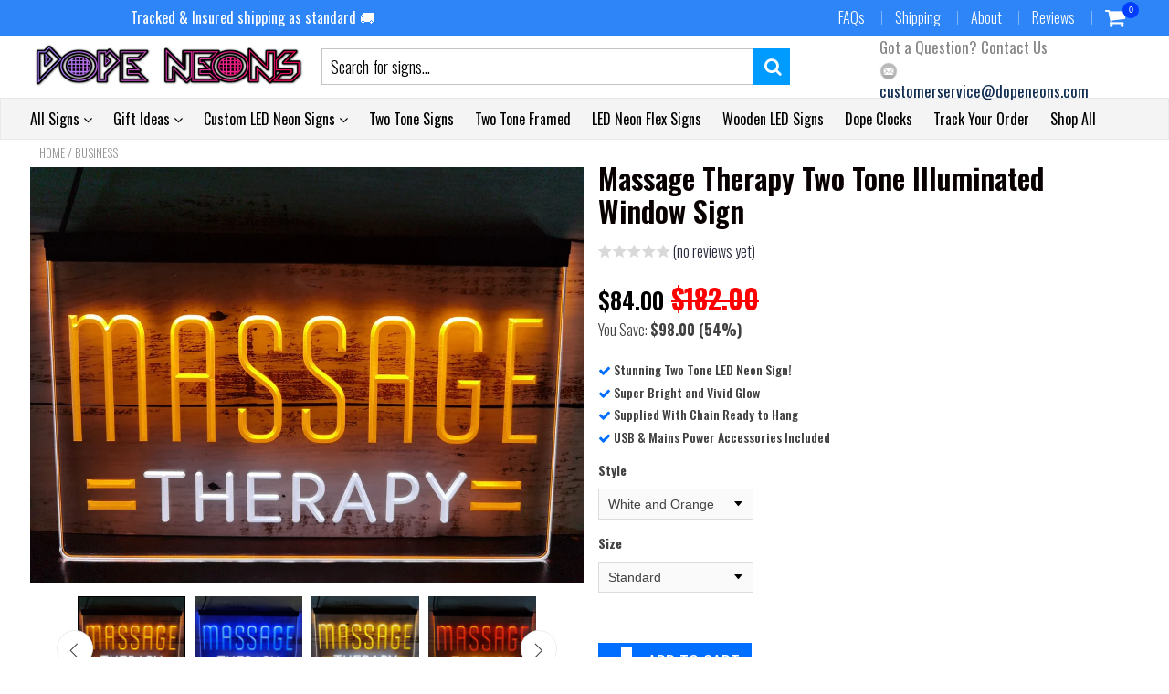

--- FILE ---
content_type: image/svg+xml
request_url: https://dopeneons.com/cdn/shop/t/70/assets/ico-select.svg?v=27095214946284799201688455735
body_size: -820
content:
<svg xmlns="http://www.w3.org/2000/svg" width="8" height="5"><path d="M0 0s3.4 4.4 3.5 4.4C3.7 4.4 7.1 0 7.1 0H0z"/></svg>

--- FILE ---
content_type: text/javascript
request_url: https://dopeneons.com/cdn/shop/t/70/assets/pusher.min.js?v=152949656612639440881688455870
body_size: 31481
content:
!function(t,e){"object"==typeof exports&&"object"==typeof module?module.exports=e():"function"==typeof define&&define.amd?define([],e):"object"==typeof exports?exports.Pusher=e():t.Pusher=e()}(this,function(){return function(t){function e(r){if(n[r])return n[r].exports;var i=n[r]={exports:{},id:r,loaded:!1};return t[r].call(i.exports,i,i.exports,e),i.loaded=!0,i.exports}var n={};return e.m=t,e.c=n,e.p="",e(0)}([function(t,e,n){"use strict";var r=n(1);t.exports=r.default},function(t,e,n){"use strict";var r=n(2),i=n(9),o=n(24),s=n(39),a=n(40),u=n(41),c=n(12),h=n(5),f=n(71),l=n(8),p=n(43),d=n(14),y=function(){function t(e,n){var c=this;if(function(t){if(null==t)throw"You must pass your app key when you instantiate Pusher."}(e),!(n=n||{}).cluster&&!n.wsHost&&!n.httpHost){var y=d.default.buildLogSuffix("javascriptQuickStart");l.default.warn("You should always specify a cluster when connecting. "+y)}this.key=e,this.config=i.extend(f.getGlobalConfig(),n.cluster?f.getClusterConfig(n.cluster):{},n),this.channels=p.default.createChannels(),this.global_emitter=new o.default,this.sessionID=Math.floor(1e9*Math.random()),this.timeline=new s.default(this.key,this.sessionID,{cluster:this.config.cluster,features:t.getClientFeatures(),params:this.config.timelineParams||{},limit:50,level:a.default.INFO,version:h.default.VERSION}),this.config.disableStats||(this.timelineSender=p.default.createTimelineSender(this.timeline,{host:this.config.statsHost,path:"/timeline/v2/"+r.default.TimelineTransport.name}));this.connection=p.default.createConnectionManager(this.key,i.extend({getStrategy:function(t){var e=i.extend({},c.config,t);return u.build(r.default.getDefaultStrategy(e),e)},timeline:this.timeline,activityTimeout:this.config.activity_timeout,pongTimeout:this.config.pong_timeout,unavailableTimeout:this.config.unavailable_timeout},this.config,{useTLS:this.shouldUseTLS()})),this.connection.bind("connected",function(){c.subscribeAll(),c.timelineSender&&c.timelineSender.send(c.connection.isUsingTLS())}),this.connection.bind("message",function(t){var e=0===t.event.indexOf("pusher_internal:");if(t.channel){var n=c.channel(t.channel);n&&n.handleEvent(t)}e||c.global_emitter.emit(t.event,t.data)}),this.connection.bind("connecting",function(){c.channels.disconnect()}),this.connection.bind("disconnected",function(){c.channels.disconnect()}),this.connection.bind("error",function(t){l.default.warn("Error",t)}),t.instances.push(this),this.timeline.info({instances:t.instances.length}),t.isReady&&this.connect()}return t.ready=function(){t.isReady=!0;for(var e=0,n=t.instances.length;e<n;e++)t.instances[e].connect()},t.log=function(e){t.logToConsole&&window.console&&window.console.log&&window.console.log(e)},t.getClientFeatures=function(){return i.keys(i.filterObject({ws:r.default.Transports.ws},function(t){return t.isSupported({})}))},t.prototype.channel=function(t){return this.channels.find(t)},t.prototype.allChannels=function(){return this.channels.all()},t.prototype.connect=function(){if(this.connection.connect(),this.timelineSender&&!this.timelineSenderTimer){var t=this.connection.isUsingTLS(),e=this.timelineSender;this.timelineSenderTimer=new c.PeriodicTimer(6e4,function(){e.send(t)})}},t.prototype.disconnect=function(){this.connection.disconnect(),this.timelineSenderTimer&&(this.timelineSenderTimer.ensureAborted(),this.timelineSenderTimer=null)},t.prototype.bind=function(t,e,n){return this.global_emitter.bind(t,e,n),this},t.prototype.unbind=function(t,e,n){return this.global_emitter.unbind(t,e,n),this},t.prototype.bind_global=function(t){return this.global_emitter.bind_global(t),this},t.prototype.unbind_global=function(t){return this.global_emitter.unbind_global(t),this},t.prototype.unbind_all=function(t){return this.global_emitter.unbind_all(),this},t.prototype.subscribeAll=function(){var t;for(t in this.channels.channels)this.channels.channels.hasOwnProperty(t)&&this.subscribe(t)},t.prototype.subscribe=function(t){var e=this.channels.add(t,this);return e.subscriptionPending&&e.subscriptionCancelled?e.reinstateSubscription():e.subscriptionPending||"connected"!==this.connection.state||e.subscribe(),e},t.prototype.unsubscribe=function(t){var e=this.channels.find(t);e&&e.subscriptionPending?e.cancelSubscription():(e=this.channels.remove(t))&&"connected"===this.connection.state&&e.unsubscribe()},t.prototype.send_event=function(t,e,n){return this.connection.send_event(t,e,n)},t.prototype.shouldUseTLS=function(){return"https:"===r.default.getProtocol()||!0===this.config.forceTLS||Boolean(this.config.encrypted)},t.instances=[],t.isReady=!1,t.logToConsole=!1,t.Runtime=r.default,t.ScriptReceivers=r.default.ScriptReceivers,t.DependenciesReceivers=r.default.DependenciesReceivers,t.auth_callbacks=r.default.auth_callbacks,t}();e.__esModule=!0,e.default=y,r.default.setup(y)},function(t,e,n){"use strict";var r=n(3),i=n(7),o=n(15),s=n(16),a=n(17),u=n(4),c=n(18),h=n(19),f=n(26),l=n(27),p=n(28),d=n(29),y={nextAuthCallbackID:1,auth_callbacks:{},ScriptReceivers:u.ScriptReceivers,DependenciesReceivers:r.DependenciesReceivers,getDefaultStrategy:l.default,Transports:h.default,transportConnectionInitializer:p.default,HTTPFactory:d.default,TimelineTransport:c.default,getXHRAPI:function(){return window.XMLHttpRequest},getWebSocketAPI:function(){return window.WebSocket||window.MozWebSocket},setup:function(t){var e=this;window.Pusher=t;var n=function(){e.onDocumentBody(t.ready)};window.JSON?n():r.Dependencies.load("json2",{},n)},getDocument:function(){return document},getProtocol:function(){return this.getDocument().location.protocol},getAuthorizers:function(){return{ajax:i.default,jsonp:o.default}},onDocumentBody:function(t){var e=this;document.body?t():setTimeout(function(){e.onDocumentBody(t)},0)},createJSONPRequest:function(t,e){return new a.default(t,e)},createScriptRequest:function(t){return new s.default(t)},getLocalStorage:function(){try{return window.localStorage}catch(t){return}},createXHR:function(){return this.getXHRAPI()?this.createXMLHttpRequest():this.createMicrosoftXHR()},createXMLHttpRequest:function(){return new(this.getXHRAPI())},createMicrosoftXHR:function(){return new ActiveXObject("Microsoft.XMLHTTP")},getNetwork:function(){return f.Network},createWebSocket:function(t){return new(this.getWebSocketAPI())(t)},createSocketRequest:function(t,e){if(this.isXHRSupported())return this.HTTPFactory.createXHR(t,e);if(this.isXDRSupported(0===e.indexOf("https:")))return this.HTTPFactory.createXDR(t,e);throw"Cross-origin HTTP requests are not supported"},isXHRSupported:function(){var t=this.getXHRAPI();return Boolean(t)&&void 0!==(new t).withCredentials},isXDRSupported:function(t){var e=t?"https:":"http:",n=this.getProtocol();return Boolean(window.XDomainRequest)&&n===e},addUnloadListener:function(t){void 0!==window.addEventListener?window.addEventListener("unload",t,!1):void 0!==window.attachEvent&&window.attachEvent("onunload",t)},removeUnloadListener:function(t){void 0!==window.addEventListener?window.removeEventListener("unload",t,!1):void 0!==window.detachEvent&&window.detachEvent("onunload",t)}};e.__esModule=!0,e.default=y},function(t,e,n){"use strict";var r=n(4),i=n(5),o=n(6);e.DependenciesReceivers=new r.ScriptReceiverFactory("_pusher_dependencies","Pusher.DependenciesReceivers"),e.Dependencies=new o.default({cdn_http:i.default.cdn_http,cdn_https:i.default.cdn_https,version:i.default.VERSION,suffix:i.default.dependency_suffix,receivers:e.DependenciesReceivers})},function(t,e){"use strict";var n=function(){function t(t,e){this.lastId=0,this.prefix=t,this.name=e}return t.prototype.create=function(t){this.lastId++;var e=this.lastId,n=this.prefix+e,r=this.name+"["+e+"]",i=!1,o=function(){i||(t.apply(null,arguments),i=!0)};return this[e]=o,{number:e,id:n,name:r,callback:o}},t.prototype.remove=function(t){delete this[t.number]},t}();e.ScriptReceiverFactory=n,e.ScriptReceivers=new n("_pusher_script_","Pusher.ScriptReceivers")},function(t,e){"use strict";e.__esModule=!0,e.default={VERSION:"4.4.0",PROTOCOL:7,host:"ws.pusherapp.com",ws_port:80,wss_port:443,ws_path:"",sockjs_host:"sockjs.pusher.com",sockjs_http_port:80,sockjs_https_port:443,sockjs_path:"/pusher",stats_host:"stats.pusher.com",channel_auth_endpoint:"/pusher/auth",channel_auth_transport:"ajax",activity_timeout:12e4,pong_timeout:3e4,unavailable_timeout:1e4,cdn_http:"http://js.pusher.com",cdn_https:"https://js.pusher.com",dependency_suffix:".min"}},function(t,e,n){"use strict";var r=n(4),i=n(2),o=function(){function t(t){this.options=t,this.receivers=t.receivers||r.ScriptReceivers,this.loading={}}return t.prototype.load=function(t,e,n){var r=this;if(r.loading[t]&&r.loading[t].length>0)r.loading[t].push(n);else{r.loading[t]=[n];var o=i.default.createScriptRequest(r.getPath(t,e)),s=r.receivers.create(function(e){if(r.receivers.remove(s),r.loading[t]){var n=r.loading[t];delete r.loading[t];for(var i=function(t){t||o.cleanup()},a=0;a<n.length;a++)n[a](e,i)}});o.send(s)}},t.prototype.getRoot=function(t){var e=i.default.getDocument().location.protocol;return(t&&t.useTLS||"https:"===e?this.options.cdn_https:this.options.cdn_http).replace(/\/*$/,"")+"/"+this.options.version},t.prototype.getPath=function(t,e){return this.getRoot(e)+"/"+t+this.options.suffix+".js"},t}();e.__esModule=!0,e.default=o},function(t,e,n){"use strict";var r=n(8),i=n(2),o=n(14);e.__esModule=!0,e.default=function(t,e,n){var s;for(var a in(s=i.default.createXHR()).open("POST",this.options.authEndpoint,!0),s.setRequestHeader("Content-Type","application/x-www-form-urlencoded"),this.authOptions.headers)s.setRequestHeader(a,this.authOptions.headers[a]);return s.onreadystatechange=function(){if(4===s.readyState)if(200===s.status){var t,e=!1;try{t=JSON.parse(s.responseText),e=!0}catch(t){n(!0,"JSON returned from webapp was invalid, yet status code was 200. Data was: "+s.responseText)}e&&n(!1,t)}else{var i=o.default.buildLogSuffix("authenticationEndpoint");r.default.warn("Couldn't retrieve authentication info. "+s.status+"Clients must be authenticated to join private or presence channels. "+i),n(!0,s.status)}},s.send(this.composeQuery(e)),s}},function(t,e,n){"use strict";var r=n(9),i=n(1),o={debug:function(){for(var t=[],e=0;e<arguments.length;e++)t[e-0]=arguments[e];i.default.log&&i.default.log(r.stringify.apply(this,arguments))},warn:function(){for(var t=[],e=0;e<arguments.length;e++)t[e-0]=arguments[e];var n=r.stringify.apply(this,arguments);i.default.log?i.default.log(n):window.console&&(window.console.warn?window.console.warn(n):window.console.log&&window.console.log(n))}};e.__esModule=!0,e.default=o},function(t,e,n){"use strict";function r(t,e){for(var n in t)Object.prototype.hasOwnProperty.call(t,n)&&e(t[n],n,t)}function i(t,e){for(var n=[],r=0;r<t.length;r++)n.push(e(t[r],r,t,n));return n}function o(t,e){var n={};return r(t,function(t,r){n[r]=e(t)}),n}function s(t,e){var n={};return r(t,function(r,i){(e&&e(r,i,t,n)||Boolean(r))&&(n[i]=r)}),n}function a(t){var e=[];return r(t,function(t,n){e.push([n,t])}),e}function u(t){return o(t,function(t){return"object"==typeof t&&(t=h(t)),encodeURIComponent(f.default(t.toString()))})}function c(t){var e=[],n=[];return function t(r,i){var o,s,a;switch(typeof r){case"object":if(!r)return null;for(o=0;o<e.length;o+=1)if(e[o]===r)return{$ref:n[o]};if(e.push(r),n.push(i),"[object Array]"===Object.prototype.toString.apply(r))for(a=[],o=0;o<r.length;o+=1)a[o]=t(r[o],i+"["+o+"]");else for(s in a={},r)Object.prototype.hasOwnProperty.call(r,s)&&(a[s]=t(r[s],i+"["+JSON.stringify(s)+"]"));return a;case"number":case"string":case"boolean":return r}}(t,"$")}function h(t){try{return JSON.stringify(t)}catch(e){return JSON.stringify(c(t))}}var f=n(10),l=n(11);e.extend=function t(e){for(var n=[],r=1;r<arguments.length;r++)n[r-1]=arguments[r];for(var i=0;i<n.length;i++){var o=n[i];for(var s in o)o[s]&&o[s].constructor&&o[s].constructor===Object?e[s]=t(e[s]||{},o[s]):e[s]=o[s]}return e},e.stringify=function(){for(var t=["Pusher"],e=0;e<arguments.length;e++)"string"==typeof arguments[e]?t.push(arguments[e]):t.push(h(arguments[e]));return t.join(" : ")},e.arrayIndexOf=function(t,e){var n=Array.prototype.indexOf;if(null===t)return-1;if(n&&t.indexOf===n)return t.indexOf(e);for(var r=0,i=t.length;r<i;r++)if(t[r]===e)return r;return-1},e.objectApply=r,e.keys=function(t){var e=[];return r(t,function(t,n){e.push(n)}),e},e.values=function(t){var e=[];return r(t,function(t){e.push(t)}),e},e.apply=function(t,e,n){for(var r=0;r<t.length;r++)e.call(n||window,t[r],r,t)},e.map=i,e.mapObject=o,e.filter=function(t,e){e=e||function(t){return!!t};for(var n=[],r=0;r<t.length;r++)e(t[r],r,t,n)&&n.push(t[r]);return n},e.filterObject=s,e.flatten=a,e.any=function(t,e){for(var n=0;n<t.length;n++)if(e(t[n],n,t))return!0;return!1},e.all=function(t,e){for(var n=0;n<t.length;n++)if(!e(t[n],n,t))return!1;return!0},e.encodeParamsObject=u,e.buildQueryString=function(t){return i(a(u(s(t,function(t){return void 0!==t}))),l.default.method("join","=")).join("&")},e.decycleObject=c,e.safeJSONStringify=h},function(t,e,n){"use strict";e.__esModule=!0,e.default=function(t){return f(c(t))};for(var r=String.fromCharCode,i="ABCDEFGHIJKLMNOPQRSTUVWXYZabcdefghijklmnopqrstuvwxyz0123456789+/",o={},s=0,a=i.length;s<a;s++)o[i.charAt(s)]=s;var u=function(t){var e=t.charCodeAt(0);return e<128?t:e<2048?r(192|e>>>6)+r(128|63&e):r(224|e>>>12&15)+r(128|e>>>6&63)+r(128|63&e)},c=function(t){return t.replace(/[^\x00-\x7F]/g,u)},h=function(t){var e=[0,2,1][t.length%3],n=t.charCodeAt(0)<<16|(t.length>1?t.charCodeAt(1):0)<<8|(t.length>2?t.charCodeAt(2):0);return[i.charAt(n>>>18),i.charAt(n>>>12&63),e>=2?"=":i.charAt(n>>>6&63),e>=1?"=":i.charAt(63&n)].join("")},f=window.btoa||function(t){return t.replace(/[\s\S]{1,3}/g,h)}},function(t,e,n){"use strict";var r=n(12),i={now:function(){return Date.now?Date.now():(new Date).valueOf()},defer:function(t){return new r.OneOffTimer(0,t)},method:function(t){for(var e=[],n=1;n<arguments.length;n++)e[n-1]=arguments[n];var r=Array.prototype.slice.call(arguments,1);return function(e){return e[t].apply(e,r.concat(arguments))}}};e.__esModule=!0,e.default=i},function(t,e,n){"use strict";function r(t){window.clearTimeout(t)}function i(t){window.clearInterval(t)}var o=this&&this.__extends||function(t,e){function n(){this.constructor=t}for(var r in e)e.hasOwnProperty(r)&&(t[r]=e[r]);t.prototype=null===e?Object.create(e):(n.prototype=e.prototype,new n)},s=n(13),a=function(t){function e(e,n){t.call(this,setTimeout,r,e,function(t){return n(),null})}return o(e,t),e}(s.default);e.OneOffTimer=a;var u=function(t){function e(e,n){t.call(this,setInterval,i,e,function(t){return n(),t})}return o(e,t),e}(s.default);e.PeriodicTimer=u},function(t,e){"use strict";var n=function(){function t(t,e,n,r){var i=this;this.clear=e,this.timer=t(function(){i.timer&&(i.timer=r(i.timer))},n)}return t.prototype.isRunning=function(){return null!==this.timer},t.prototype.ensureAborted=function(){this.timer&&(this.clear(this.timer),this.timer=null)},t}();e.__esModule=!0,e.default=n},function(t,e){"use strict";var n={baseUrl:"https://pusher.com",urls:{authenticationEndpoint:{path:"/docs/authenticating_users"},javascriptQuickStart:{path:"/docs/javascript_quick_start"},triggeringClientEvents:{path:"/docs/client_api_guide/client_events#trigger-events"}}};e.__esModule=!0,e.default={buildLogSuffix:function(t){var e,r=n.urls[t];return r?(r.fullUrl?e=r.fullUrl:r.path&&(e=n.baseUrl+r.path),e?"See: "+e:""):""}}},function(t,e,n){"use strict";var r=n(8);e.__esModule=!0,e.default=function(t,e,n){void 0!==this.authOptions.headers&&r.default.warn("Warn","To send headers with the auth request, you must use AJAX, rather than JSONP.");var i=t.nextAuthCallbackID.toString();t.nextAuthCallbackID++;var o=t.getDocument(),s=o.createElement("script");t.auth_callbacks[i]=function(t){n(!1,t)};var a="Pusher.auth_callbacks['"+i+"']";s.src=this.options.authEndpoint+"?callback="+encodeURIComponent(a)+"&"+this.composeQuery(e);var u=o.getElementsByTagName("head")[0]||o.documentElement;u.insertBefore(s,u.firstChild)}},function(t,e){"use strict";var n=function(){function t(t){this.src=t}return t.prototype.send=function(t){var e=this,n="Error loading "+e.src;e.script=document.createElement("script"),e.script.id=t.id,e.script.src=e.src,e.script.type="text/javascript",e.script.charset="UTF-8",e.script.addEventListener?(e.script.onerror=function(){t.callback(n)},e.script.onload=function(){t.callback(null)}):e.script.onreadystatechange=function(){"loaded"!==e.script.readyState&&"complete"!==e.script.readyState||t.callback(null)},void 0===e.script.async&&document.attachEvent&&/opera/i.test(navigator.userAgent)?(e.errorScript=document.createElement("script"),e.errorScript.id=t.id+"_error",e.errorScript.text=t.name+"('"+n+"');",e.script.async=e.errorScript.async=!1):e.script.async=!0;var r=document.getElementsByTagName("head")[0];r.insertBefore(e.script,r.firstChild),e.errorScript&&r.insertBefore(e.errorScript,e.script.nextSibling)},t.prototype.cleanup=function(){this.script&&(this.script.onload=this.script.onerror=null,this.script.onreadystatechange=null),this.script&&this.script.parentNode&&this.script.parentNode.removeChild(this.script),this.errorScript&&this.errorScript.parentNode&&this.errorScript.parentNode.removeChild(this.errorScript),this.script=null,this.errorScript=null},t}();e.__esModule=!0,e.default=n},function(t,e,n){"use strict";var r=n(9),i=n(2),o=function(){function t(t,e){this.url=t,this.data=e}return t.prototype.send=function(t){if(!this.request){var e=r.buildQueryString(this.data),n=this.url+"/"+t.number+"?"+e;this.request=i.default.createScriptRequest(n),this.request.send(t)}},t.prototype.cleanup=function(){this.request&&this.request.cleanup()},t}();e.__esModule=!0,e.default=o},function(t,e,n){"use strict";var r=n(2),i=n(4),o={name:"jsonp",getAgent:function(t,e){return function(n,o){var s="http"+(e?"s":"")+"://"+(t.host||t.options.host)+t.options.path,a=r.default.createJSONPRequest(s,n),u=r.default.ScriptReceivers.create(function(e,n){i.ScriptReceivers.remove(u),a.cleanup(),n&&n.host&&(t.host=n.host),o&&o(e,n)});a.send(u)}}};e.__esModule=!0,e.default=o},function(t,e,n){"use strict";var r=n(20),i=n(22),o=n(21),s=n(2),a=n(3),u=n(9),c=new i.default({file:"sockjs",urls:o.sockjs,handlesActivityChecks:!0,supportsPing:!1,isSupported:function(){return!0},isInitialized:function(){return void 0!==window.SockJS},getSocket:function(t,e){return new window.SockJS(t,null,{js_path:a.Dependencies.getPath("sockjs",{useTLS:e.useTLS}),ignore_null_origin:e.ignoreNullOrigin})},beforeOpen:function(t,e){t.send(JSON.stringify({path:e}))}}),h={isSupported:function(t){return s.default.isXDRSupported(t.useTLS)}},f=new i.default(u.extend({},r.streamingConfiguration,h)),l=new i.default(u.extend({},r.pollingConfiguration,h));r.default.xdr_streaming=f,r.default.xdr_polling=l,r.default.sockjs=c,e.__esModule=!0,e.default=r.default},function(t,e,n){"use strict";var r=n(21),i=n(22),o=n(9),s=n(2),a=new i.default({urls:r.ws,handlesActivityChecks:!1,supportsPing:!1,isInitialized:function(){return Boolean(s.default.getWebSocketAPI())},isSupported:function(){return Boolean(s.default.getWebSocketAPI())},getSocket:function(t){return s.default.createWebSocket(t)}}),u={urls:r.http,handlesActivityChecks:!1,supportsPing:!0,isInitialized:function(){return!0}};e.streamingConfiguration=o.extend({getSocket:function(t){return s.default.HTTPFactory.createStreamingSocket(t)}},u),e.pollingConfiguration=o.extend({getSocket:function(t){return s.default.HTTPFactory.createPollingSocket(t)}},u);var c={isSupported:function(){return s.default.isXHRSupported()}},h={ws:a,xhr_streaming:new i.default(o.extend({},e.streamingConfiguration,c)),xhr_polling:new i.default(o.extend({},e.pollingConfiguration,c))};e.__esModule=!0,e.default=h},function(t,e,n){"use strict";function r(t,e,n){return t+(e.useTLS?"s":"")+"://"+(e.useTLS?e.hostTLS:e.hostNonTLS)+n}function i(t,e){return"/app/"+t+("?protocol="+o.default.PROTOCOL+"&client=js&version="+o.default.VERSION+(e?"&"+e:""))}var o=n(5);e.ws={getInitial:function(t,e){return r("ws",e,(e.httpPath||"")+i(t,"flash=false"))}},e.http={getInitial:function(t,e){return r("http",e,(e.httpPath||"/pusher")+i(t))}},e.sockjs={getInitial:function(t,e){return r("http",e,e.httpPath||"/pusher")},getPath:function(t,e){return i(t)}}},function(t,e,n){"use strict";var r=n(23),i=function(){function t(t){this.hooks=t}return t.prototype.isSupported=function(t){return this.hooks.isSupported(t)},t.prototype.createConnection=function(t,e,n,i){return new r.default(this.hooks,t,e,n,i)},t}();e.__esModule=!0,e.default=i},function(t,e,n){"use strict";var r=this&&this.__extends||function(t,e){function n(){this.constructor=t}for(var r in e)e.hasOwnProperty(r)&&(t[r]=e[r]);t.prototype=null===e?Object.create(e):(n.prototype=e.prototype,new n)},i=n(11),o=n(9),s=n(24),a=n(8),u=n(2),c=function(t){function e(e,n,r,i,o){t.call(this),this.initialize=u.default.transportConnectionInitializer,this.hooks=e,this.name=n,this.priority=r,this.key=i,this.options=o,this.state="new",this.timeline=o.timeline,this.activityTimeout=o.activityTimeout,this.id=this.timeline.generateUniqueID()}return r(e,t),e.prototype.handlesActivityChecks=function(){return Boolean(this.hooks.handlesActivityChecks)},e.prototype.supportsPing=function(){return Boolean(this.hooks.supportsPing)},e.prototype.connect=function(){var t=this;if(this.socket||"initialized"!==this.state)return!1;var e=this.hooks.urls.getInitial(this.key,this.options);try{this.socket=this.hooks.getSocket(e,this.options)}catch(e){return i.default.defer(function(){t.onError(e),t.changeState("closed")}),!1}return this.bindListeners(),a.default.debug("Connecting",{transport:this.name,url:e}),this.changeState("connecting"),!0},e.prototype.close=function(){return!!this.socket&&(this.socket.close(),!0)},e.prototype.send=function(t){var e=this;return"open"===this.state&&(i.default.defer(function(){e.socket&&e.socket.send(t)}),!0)},e.prototype.ping=function(){"open"===this.state&&this.supportsPing()&&this.socket.ping()},e.prototype.onOpen=function(){this.hooks.beforeOpen&&this.hooks.beforeOpen(this.socket,this.hooks.urls.getPath(this.key,this.options)),this.changeState("open"),this.socket.onopen=void 0},e.prototype.onError=function(t){this.emit("error",{type:"WebSocketError",error:t}),this.timeline.error(this.buildTimelineMessage({error:t.toString()}))},e.prototype.onClose=function(t){t?this.changeState("closed",{code:t.code,reason:t.reason,wasClean:t.wasClean}):this.changeState("closed"),this.unbindListeners(),this.socket=void 0},e.prototype.onMessage=function(t){this.emit("message",t)},e.prototype.onActivity=function(){this.emit("activity")},e.prototype.bindListeners=function(){var t=this;this.socket.onopen=function(){t.onOpen()},this.socket.onerror=function(e){t.onError(e)},this.socket.onclose=function(e){t.onClose(e)},this.socket.onmessage=function(e){t.onMessage(e)},this.supportsPing()&&(this.socket.onactivity=function(){t.onActivity()})},e.prototype.unbindListeners=function(){this.socket&&(this.socket.onopen=void 0,this.socket.onerror=void 0,this.socket.onclose=void 0,this.socket.onmessage=void 0,this.supportsPing()&&(this.socket.onactivity=void 0))},e.prototype.changeState=function(t,e){this.state=t,this.timeline.info(this.buildTimelineMessage({state:t,params:e})),this.emit(t,e)},e.prototype.buildTimelineMessage=function(t){return o.extend({cid:this.id},t)},e}(s.default);e.__esModule=!0,e.default=c},function(t,e,n){"use strict";var r=n(9),i=n(25),o=function(){function t(t){this.callbacks=new i.default,this.global_callbacks=[],this.failThrough=t}return t.prototype.bind=function(t,e,n){return this.callbacks.add(t,e,n),this},t.prototype.bind_global=function(t){return this.global_callbacks.push(t),this},t.prototype.unbind=function(t,e,n){return this.callbacks.remove(t,e,n),this},t.prototype.unbind_global=function(t){return t?(this.global_callbacks=r.filter(this.global_callbacks||[],function(e){return e!==t}),this):(this.global_callbacks=[],this)},t.prototype.unbind_all=function(){return this.unbind(),this.unbind_global(),this},t.prototype.emit=function(t,e,n){for(var r=0;r<this.global_callbacks.length;r++)this.global_callbacks[r](t,e);var i=this.callbacks.get(t),o=[];if(n?o.push(e,n):e&&o.push(e),i&&i.length>0)for(r=0;r<i.length;r++)i[r].fn.apply(i[r].context||window,o);else this.failThrough&&this.failThrough(t,e);return this},t}();e.__esModule=!0,e.default=o},function(t,e,n){"use strict";function r(t){return"_"+t}var i=n(9),o=function(){function t(){this._callbacks={}}return t.prototype.get=function(t){return this._callbacks[r(t)]},t.prototype.add=function(t,e,n){var i=r(t);this._callbacks[i]=this._callbacks[i]||[],this._callbacks[i].push({fn:e,context:n})},t.prototype.remove=function(t,e,n){if(t||e||n){var o=t?[r(t)]:i.keys(this._callbacks);e||n?this.removeCallback(o,e,n):this.removeAllCallbacks(o)}else this._callbacks={}},t.prototype.removeCallback=function(t,e,n){i.apply(t,function(t){this._callbacks[t]=i.filter(this._callbacks[t]||[],function(t){return e&&e!==t.fn||n&&n!==t.context}),0===this._callbacks[t].length&&delete this._callbacks[t]},this)},t.prototype.removeAllCallbacks=function(t){i.apply(t,function(t){delete this._callbacks[t]},this)},t}();e.__esModule=!0,e.default=o},function(t,e,n){"use strict";var r=this&&this.__extends||function(t,e){function n(){this.constructor=t}for(var r in e)e.hasOwnProperty(r)&&(t[r]=e[r]);t.prototype=null===e?Object.create(e):(n.prototype=e.prototype,new n)},i=function(t){function e(){t.call(this);var e=this;void 0!==window.addEventListener&&(window.addEventListener("online",function(){e.emit("online")},!1),window.addEventListener("offline",function(){e.emit("offline")},!1))}return r(e,t),e.prototype.isOnline=function(){return void 0===window.navigator.onLine||window.navigator.onLine},e}(n(24).default);e.NetInfo=i,e.Network=new i},function(t,e){"use strict";e.__esModule=!0,e.default=function(t){var e;return e=t.useTLS?[":best_connected_ever",":ws_loop",[":delayed",2e3,[":http_fallback_loop"]]]:[":best_connected_ever",":ws_loop",[":delayed",2e3,[":wss_loop"]],[":delayed",5e3,[":http_fallback_loop"]]],[[":def","ws_options",{hostNonTLS:t.wsHost+":"+t.wsPort,hostTLS:t.wsHost+":"+t.wssPort,httpPath:t.wsPath}],[":def","wss_options",[":extend",":ws_options",{useTLS:!0}]],[":def","sockjs_options",{hostNonTLS:t.httpHost+":"+t.httpPort,hostTLS:t.httpHost+":"+t.httpsPort,httpPath:t.httpPath}],[":def","timeouts",{loop:!0,timeout:15e3,timeoutLimit:6e4}],[":def","ws_manager",[":transport_manager",{lives:2,minPingDelay:1e4,maxPingDelay:t.activity_timeout}]],[":def","streaming_manager",[":transport_manager",{lives:2,minPingDelay:1e4,maxPingDelay:t.activity_timeout}]],[":def_transport","ws","ws",3,":ws_options",":ws_manager"],[":def_transport","wss","ws",3,":wss_options",":ws_manager"],[":def_transport","sockjs","sockjs",1,":sockjs_options"],[":def_transport","xhr_streaming","xhr_streaming",1,":sockjs_options",":streaming_manager"],[":def_transport","xdr_streaming","xdr_streaming",1,":sockjs_options",":streaming_manager"],[":def_transport","xhr_polling","xhr_polling",1,":sockjs_options"],[":def_transport","xdr_polling","xdr_polling",1,":sockjs_options"],[":def","ws_loop",[":sequential",":timeouts",":ws"]],[":def","wss_loop",[":sequential",":timeouts",":wss"]],[":def","sockjs_loop",[":sequential",":timeouts",":sockjs"]],[":def","streaming_loop",[":sequential",":timeouts",[":if",[":is_supported",":xhr_streaming"],":xhr_streaming",":xdr_streaming"]]],[":def","polling_loop",[":sequential",":timeouts",[":if",[":is_supported",":xhr_polling"],":xhr_polling",":xdr_polling"]]],[":def","http_loop",[":if",[":is_supported",":streaming_loop"],[":best_connected_ever",":streaming_loop",[":delayed",4e3,[":polling_loop"]]],[":polling_loop"]]],[":def","http_fallback_loop",[":if",[":is_supported",":http_loop"],[":http_loop"],[":sockjs_loop"]]],[":def","strategy",[":cached",18e5,[":first_connected",[":if",[":is_supported",":ws"],e,":http_fallback_loop"]]]]]}},function(t,e,n){"use strict";var r=n(3);e.__esModule=!0,e.default=function(){var t=this;t.timeline.info(t.buildTimelineMessage({transport:t.name+(t.options.useTLS?"s":"")})),t.hooks.isInitialized()?t.changeState("initialized"):t.hooks.file?(t.changeState("initializing"),r.Dependencies.load(t.hooks.file,{useTLS:t.options.useTLS},function(e,n){t.hooks.isInitialized()?(t.changeState("initialized"),n(!0)):(e&&t.onError(e),t.onClose(),n(!1))})):t.onClose()}},function(t,e,n){"use strict";var r=n(30),i=n(32);i.default.createXDR=function(t,e){return this.createRequest(r.default,t,e)},e.__esModule=!0,e.default=i.default},function(t,e,n){"use strict";var r=n(31),i={getRequest:function(t){var e=new window.XDomainRequest;return e.ontimeout=function(){t.emit("error",new r.RequestTimedOut),t.close()},e.onerror=function(e){t.emit("error",e),t.close()},e.onprogress=function(){e.responseText&&e.responseText.length>0&&t.onChunk(200,e.responseText)},e.onload=function(){e.responseText&&e.responseText.length>0&&t.onChunk(200,e.responseText),t.emit("finished",200),t.close()},e},abortRequest:function(t){t.ontimeout=t.onerror=t.onprogress=t.onload=null,t.abort()}};e.__esModule=!0,e.default=i},function(t,e){"use strict";var n=this&&this.__extends||function(t,e){function n(){this.constructor=t}for(var r in e)e.hasOwnProperty(r)&&(t[r]=e[r]);t.prototype=null===e?Object.create(e):(n.prototype=e.prototype,new n)},r=function(t){function e(){t.apply(this,arguments)}return n(e,t),e}(Error);e.BadEventName=r;var i=function(t){function e(){t.apply(this,arguments)}return n(e,t),e}(Error);e.RequestTimedOut=i;var o=function(t){function e(){t.apply(this,arguments)}return n(e,t),e}(Error);e.TransportPriorityTooLow=o;var s=function(t){function e(){t.apply(this,arguments)}return n(e,t),e}(Error);e.TransportClosed=s;var a=function(t){function e(){t.apply(this,arguments)}return n(e,t),e}(Error);e.UnsupportedFeature=a;var u=function(t){function e(){t.apply(this,arguments)}return n(e,t),e}(Error);e.UnsupportedTransport=u;var c=function(t){function e(){t.apply(this,arguments)}return n(e,t),e}(Error);e.UnsupportedStrategy=c},function(t,e,n){"use strict";var r=n(33),i=n(34),o=n(36),s=n(37),a=n(38),u={createStreamingSocket:function(t){return this.createSocket(o.default,t)},createPollingSocket:function(t){return this.createSocket(s.default,t)},createSocket:function(t,e){return new i.default(t,e)},createXHR:function(t,e){return this.createRequest(a.default,t,e)},createRequest:function(t,e,n){return new r.default(t,e,n)}};e.__esModule=!0,e.default=u},function(t,e,n){"use strict";var r=this&&this.__extends||function(t,e){function n(){this.constructor=t}for(var r in e)e.hasOwnProperty(r)&&(t[r]=e[r]);t.prototype=null===e?Object.create(e):(n.prototype=e.prototype,new n)},i=n(2),o=n(24),s=function(t){function e(e,n,r){t.call(this),this.hooks=e,this.method=n,this.url=r}return r(e,t),e.prototype.start=function(t){var e=this;this.position=0,this.xhr=this.hooks.getRequest(this),this.unloader=function(){e.close()},i.default.addUnloadListener(this.unloader),this.xhr.open(this.method,this.url,!0),this.xhr.setRequestHeader&&this.xhr.setRequestHeader("Content-Type","application/json"),this.xhr.send(t)},e.prototype.close=function(){this.unloader&&(i.default.removeUnloadListener(this.unloader),this.unloader=null),this.xhr&&(this.hooks.abortRequest(this.xhr),this.xhr=null)},e.prototype.onChunk=function(t,e){for(;;){var n=this.advanceBuffer(e);if(!n)break;this.emit("chunk",{status:t,data:n})}this.isBufferTooLong(e)&&this.emit("buffer_too_long")},e.prototype.advanceBuffer=function(t){var e=t.slice(this.position),n=e.indexOf("\n");return-1!==n?(this.position+=n+1,e.slice(0,n)):null},e.prototype.isBufferTooLong=function(t){return this.position===t.length&&t.length>262144},e}(o.default);e.__esModule=!0,e.default=s},function(t,e,n){"use strict";function r(t){var e=-1===t.indexOf("?")?"?":"&";return t+e+"t="+ +new Date+"&n="+u++}function i(t){return Math.floor(Math.random()*t)}var o=n(35),s=n(11),a=n(2),u=1,c=function(){function t(t,e){this.hooks=t,this.session=i(1e3)+"/"+function(t){for(var e=[],n=0;n<t;n++)e.push(i(32).toString(32));return e.join("")}(8),this.location=function(t){var e=/([^\?]*)\/*(\??.*)/.exec(t);return{base:e[1],queryString:e[2]}}(e),this.readyState=o.default.CONNECTING,this.openStream()}return t.prototype.send=function(t){return this.sendRaw(JSON.stringify([t]))},t.prototype.ping=function(){this.hooks.sendHeartbeat(this)},t.prototype.close=function(t,e){this.onClose(t,e,!0)},t.prototype.sendRaw=function(t){if(this.readyState!==o.default.OPEN)return!1;try{return a.default.createSocketRequest("POST",r(function(t,e){return t.base+"/"+e+"/xhr_send"}(this.location,this.session))).start(t),!0}catch(t){return!1}},t.prototype.reconnect=function(){this.closeStream(),this.openStream()},t.prototype.onClose=function(t,e,n){this.closeStream(),this.readyState=o.default.CLOSED,this.onclose&&this.onclose({code:t,reason:e,wasClean:n})},t.prototype.onChunk=function(t){var e;if(200===t.status)switch(this.readyState===o.default.OPEN&&this.onActivity(),t.data.slice(0,1)){case"o":e=JSON.parse(t.data.slice(1)||"{}"),this.onOpen(e);break;case"a":e=JSON.parse(t.data.slice(1)||"[]");for(var n=0;n<e.length;n++)this.onEvent(e[n]);break;case"m":e=JSON.parse(t.data.slice(1)||"null"),this.onEvent(e);break;case"h":this.hooks.onHeartbeat(this);break;case"c":e=JSON.parse(t.data.slice(1)||"[]"),this.onClose(e[0],e[1],!0)}},t.prototype.onOpen=function(t){this.readyState===o.default.CONNECTING?(t&&t.hostname&&(this.location.base=function(t,e){var n=/(https?:\/\/)([^\/:]+)((\/|:)?.*)/.exec(t);return n[1]+e+n[3]}(this.location.base,t.hostname)),this.readyState=o.default.OPEN,this.onopen&&this.onopen()):this.onClose(1006,"Server lost session",!0)},t.prototype.onEvent=function(t){this.readyState===o.default.OPEN&&this.onmessage&&this.onmessage({data:t})},t.prototype.onActivity=function(){this.onactivity&&this.onactivity()},t.prototype.onError=function(t){this.onerror&&this.onerror(t)},t.prototype.openStream=function(){var t=this;this.stream=a.default.createSocketRequest("POST",r(this.hooks.getReceiveURL(this.location,this.session))),this.stream.bind("chunk",function(e){t.onChunk(e)}),this.stream.bind("finished",function(e){t.hooks.onFinished(t,e)}),this.stream.bind("buffer_too_long",function(){t.reconnect()});try{this.stream.start()}catch(e){s.default.defer(function(){t.onError(e),t.onClose(1006,"Could not start streaming",!1)})}},t.prototype.closeStream=function(){this.stream&&(this.stream.unbind_all(),this.stream.close(),this.stream=null)},t}();e.__esModule=!0,e.default=c},function(t,e){"use strict";var n;!function(t){t[t.CONNECTING=0]="CONNECTING",t[t.OPEN=1]="OPEN",t[t.CLOSED=3]="CLOSED"}(n||(n={})),e.__esModule=!0,e.default=n},function(t,e){"use strict";e.__esModule=!0,e.default={getReceiveURL:function(t,e){return t.base+"/"+e+"/xhr_streaming"+t.queryString},onHeartbeat:function(t){t.sendRaw("[]")},sendHeartbeat:function(t){t.sendRaw("[]")},onFinished:function(t,e){t.onClose(1006,"Connection interrupted ("+e+")",!1)}}},function(t,e){"use strict";e.__esModule=!0,e.default={getReceiveURL:function(t,e){return t.base+"/"+e+"/xhr"+t.queryString},onHeartbeat:function(){},sendHeartbeat:function(t){t.sendRaw("[]")},onFinished:function(t,e){200===e?t.reconnect():t.onClose(1006,"Connection interrupted ("+e+")",!1)}}},function(t,e,n){"use strict";var r=n(2),i={getRequest:function(t){var e=new(r.default.getXHRAPI());return e.onreadystatechange=e.onprogress=function(){switch(e.readyState){case 3:e.responseText&&e.responseText.length>0&&t.onChunk(e.status,e.responseText);break;case 4:e.responseText&&e.responseText.length>0&&t.onChunk(e.status,e.responseText),t.emit("finished",e.status),t.close()}},e},abortRequest:function(t){t.onreadystatechange=null,t.abort()}};e.__esModule=!0,e.default=i},function(t,e,n){"use strict";var r=n(9),i=n(11),o=n(40),s=function(){function t(t,e,n){this.key=t,this.session=e,this.events=[],this.options=n||{},this.sent=0,this.uniqueID=0}return t.prototype.log=function(t,e){t<=this.options.level&&(this.events.push(r.extend({},e,{timestamp:i.default.now()})),this.options.limit&&this.events.length>this.options.limit&&this.events.shift())},t.prototype.error=function(t){this.log(o.default.ERROR,t)},t.prototype.info=function(t){this.log(o.default.INFO,t)},t.prototype.debug=function(t){this.log(o.default.DEBUG,t)},t.prototype.isEmpty=function(){return 0===this.events.length},t.prototype.send=function(t,e){var n=this,i=r.extend({session:this.session,bundle:this.sent+1,key:this.key,lib:"js",version:this.options.version,cluster:this.options.cluster,features:this.options.features,timeline:this.events},this.options.params);return this.events=[],t(i,function(t,r){t||n.sent++,e&&e(t,r)}),!0},t.prototype.generateUniqueID=function(){return this.uniqueID++,this.uniqueID},t}();e.__esModule=!0,e.default=s},function(t,e){"use strict";var n;!function(t){t[t.ERROR=3]="ERROR",t[t.INFO=6]="INFO",t[t.DEBUG=7]="DEBUG"}(n||(n={})),e.__esModule=!0,e.default=n},function(t,e,n){"use strict";function r(t){return function(e){return[t.apply(this,arguments),e]}}function i(t){return"string"==typeof t&&":"===t.charAt(0)}function o(t,e){return e[t.slice(1)]}function s(t,e){if(i(t[0])){var n=o(t[0],e);if(t.length>1){if("function"!=typeof n)throw"Calling non-function "+t[0];var r=[u.extend({},e)].concat(u.map(t.slice(1),function(t){return a(t,u.extend({},e))[0]}));return n.apply(this,r)}return[n,e]}return function t(e,n){if(0===e.length)return[[],n];var r=a(e[0],n),i=t(e.slice(1),r[1]);return[[r[0]].concat(i[0]),i[1]]}(t,e)}function a(t,e){return"string"==typeof t?function(t,e){if(!i(t))return[t,e];var n=o(t,e);if(void 0===n)throw"Undefined symbol "+t;return[n,e]}(t,e):"object"==typeof t&&t instanceof Array&&t.length>0?s(t,e):[t,e]}var u=n(9),c=n(11),h=n(42),f=n(31),l=n(64),p=n(65),d=n(66),y=n(67),g=n(68),v=n(69),b=n(70),m=n(2).default.Transports;e.build=function(t,e){return a(t,u.extend({},_,e))[1].strategy};var w={isSupported:function(){return!1},connect:function(t,e){var n=c.default.defer(function(){e(new f.UnsupportedStrategy)});return{abort:function(){n.ensureAborted()},forceMinPriority:function(){}}}},_={extend:function(t,e,n){return[u.extend({},e,n),t]},def:function(t,e,n){if(void 0!==t[e])throw"Redefining symbol "+e;return t[e]=n,[void 0,t]},def_transport:function(t,e,n,r,i,o){var s,a=m[n];if(!a)throw new f.UnsupportedTransport(n);s=!(t.enabledTransports&&-1===u.arrayIndexOf(t.enabledTransports,e)||t.disabledTransports&&-1!==u.arrayIndexOf(t.disabledTransports,e))?new l.default(e,r,o?o.getAssistant(a):a,u.extend({key:t.key,useTLS:t.useTLS,timeline:t.timeline,ignoreNullOrigin:t.ignoreNullOrigin},i)):w;var c=t.def(t,e,s)[1];return c.Transports=t.Transports||{},c.Transports[e]=s,[void 0,c]},transport_manager:r(function(t,e){return new h.default(e)}),sequential:r(function(t,e){var n=Array.prototype.slice.call(arguments,2);return new p.default(n,e)}),cached:r(function(t,e,n){return new y.default(n,t.Transports,{ttl:e,timeline:t.timeline,useTLS:t.useTLS})}),first_connected:r(function(t,e){return new b.default(e)}),best_connected_ever:r(function(){var t=Array.prototype.slice.call(arguments,1);return new d.default(t)}),delayed:r(function(t,e,n){return new g.default(n,{delay:e})}),if:r(function(t,e,n,r){return new v.default(e,n,r)}),is_supported:r(function(t,e){return function(){return e.isSupported()}})}},function(t,e,n){"use strict";var r=n(43),i=function(){function t(t){this.options=t||{},this.livesLeft=this.options.lives||1/0}return t.prototype.getAssistant=function(t){return r.default.createAssistantToTheTransportManager(this,t,{minPingDelay:this.options.minPingDelay,maxPingDelay:this.options.maxPingDelay})},t.prototype.isAlive=function(){return this.livesLeft>0},t.prototype.reportDeath=function(){this.livesLeft-=1},t}();e.__esModule=!0,e.default=i},function(t,e,n){"use strict";var r=n(44),i=n(45),o=n(48),s=n(49),a=n(50),u=n(51),c=n(54),h=n(52),f=n(62),l=n(63),p={createChannels:function(){return new l.default},createConnectionManager:function(t,e){return new f.default(t,e)},createChannel:function(t,e){return new h.default(t,e)},createPrivateChannel:function(t,e){return new u.default(t,e)},createPresenceChannel:function(t,e){return new a.default(t,e)},createEncryptedChannel:function(t,e){return new c.default(t,e)},createTimelineSender:function(t,e){return new s.default(t,e)},createAuthorizer:function(t,e){return e.authorizer?e.authorizer(t,e):new o.default(t,e)},createHandshake:function(t,e){return new i.default(t,e)},createAssistantToTheTransportManager:function(t,e,n){return new r.default(t,e,n)}};e.__esModule=!0,e.default=p},function(t,e,n){"use strict";var r=n(11),i=n(9),o=function(){function t(t,e,n){this.manager=t,this.transport=e,this.minPingDelay=n.minPingDelay,this.maxPingDelay=n.maxPingDelay,this.pingDelay=void 0}return t.prototype.createConnection=function(t,e,n,o){var s=this;o=i.extend({},o,{activityTimeout:this.pingDelay});var a=this.transport.createConnection(t,e,n,o),u=null,c=function(){a.unbind("open",c),a.bind("closed",h),u=r.default.now()},h=function(t){if(a.unbind("closed",h),1002===t.code||1003===t.code)s.manager.reportDeath();else if(!t.wasClean&&u){var e=r.default.now()-u;e<2*s.maxPingDelay&&(s.manager.reportDeath(),s.pingDelay=Math.max(e/2,s.minPingDelay))}};return a.bind("open",c),a},t.prototype.isSupported=function(t){return this.manager.isAlive()&&this.transport.isSupported(t)},t}();e.__esModule=!0,e.default=o},function(t,e,n){"use strict";var r=n(9),i=n(46),o=n(47),s=function(){function t(t,e){this.transport=t,this.callback=e,this.bindListeners()}return t.prototype.close=function(){this.unbindListeners(),this.transport.close()},t.prototype.bindListeners=function(){var t=this;this.onMessage=function(e){var n;t.unbindListeners();try{n=i.processHandshake(e)}catch(e){return t.finish("error",{error:e}),void t.transport.close()}"connected"===n.action?t.finish("connected",{connection:new o.default(n.id,t.transport),activityTimeout:n.activityTimeout}):(t.finish(n.action,{error:n.error}),t.transport.close())},this.onClosed=function(e){t.unbindListeners();var n=i.getCloseAction(e)||"backoff",r=i.getCloseError(e);t.finish(n,{error:r})},this.transport.bind("message",this.onMessage),this.transport.bind("closed",this.onClosed)},t.prototype.unbindListeners=function(){this.transport.unbind("message",this.onMessage),this.transport.unbind("closed",this.onClosed)},t.prototype.finish=function(t,e){this.callback(r.extend({transport:this.transport,action:t},e))},t}();e.__esModule=!0,e.default=s},function(t,e){"use strict";e.decodeMessage=function(t){try{var e=JSON.parse(t.data),n=e.data;if("string"==typeof n)try{n=JSON.parse(e.data)}catch(t){}var r={event:e.event,channel:e.channel,data:n};return e.user_id&&(r.user_id=e.user_id),r}catch(e){throw{type:"MessageParseError",error:e,data:t.data}}},e.encodeMessage=function(t){return JSON.stringify(t)},e.processHandshake=function(t){var n=e.decodeMessage(t);if("pusher:connection_established"===n.event){if(!n.data.activity_timeout)throw"No activity timeout specified in handshake";return{action:"connected",id:n.data.socket_id,activityTimeout:1e3*n.data.activity_timeout}}if("pusher:error"===n.event)return{action:this.getCloseAction(n.data),error:this.getCloseError(n.data)};throw"Invalid handshake"},e.getCloseAction=function(t){return t.code<4e3?t.code>=1002&&t.code<=1004?"backoff":null:4e3===t.code?"tls_only":t.code<4100?"refused":t.code<4200?"backoff":t.code<4300?"retry":"refused"},e.getCloseError=function(t){return 1e3!==t.code&&1001!==t.code?{type:"PusherError",data:{code:t.code,message:t.reason||t.message}}:null}},function(t,e,n){"use strict";var r=this&&this.__extends||function(t,e){function n(){this.constructor=t}for(var r in e)e.hasOwnProperty(r)&&(t[r]=e[r]);t.prototype=null===e?Object.create(e):(n.prototype=e.prototype,new n)},i=n(9),o=n(24),s=n(46),a=n(8),u=function(t){function e(e,n){t.call(this),this.id=e,this.transport=n,this.activityTimeout=n.activityTimeout,this.bindListeners()}return r(e,t),e.prototype.handlesActivityChecks=function(){return this.transport.handlesActivityChecks()},e.prototype.send=function(t){return this.transport.send(t)},e.prototype.send_event=function(t,e,n){var r={event:t,data:e};return n&&(r.channel=n),a.default.debug("Event sent",r),this.send(s.encodeMessage(r))},e.prototype.ping=function(){this.transport.supportsPing()?this.transport.ping():this.send_event("pusher:ping",{})},e.prototype.close=function(){this.transport.close()},e.prototype.bindListeners=function(){var t=this,e={message:function(e){var n;try{n=s.decodeMessage(e)}catch(n){t.emit("error",{type:"MessageParseError",error:n,data:e.data})}if(void 0!==n){switch(a.default.debug("Event recd",n),n.event){case"pusher:error":t.emit("error",{type:"PusherError",data:n.data});break;case"pusher:ping":t.emit("ping");break;case"pusher:pong":t.emit("pong")}t.emit("message",n)}},activity:function(){t.emit("activity")},error:function(e){t.emit("error",{type:"WebSocketError",error:e})},closed:function(e){n(),e&&e.code&&t.handleCloseEvent(e),t.transport=null,t.emit("closed")}},n=function(){i.objectApply(e,function(e,n){t.transport.unbind(n,e)})};i.objectApply(e,function(e,n){t.transport.bind(n,e)})},e.prototype.handleCloseEvent=function(t){var e=s.getCloseAction(t),n=s.getCloseError(t);n&&this.emit("error",n),e&&this.emit(e,{action:e,error:n})},e}(o.default);e.__esModule=!0,e.default=u},function(t,e,n){"use strict";var r=n(2),i=function(){function t(t,e){this.channel=t;var n=e.authTransport;if(void 0===r.default.getAuthorizers()[n])throw"'"+n+"' is not a recognized auth transport";this.type=n,this.options=e,this.authOptions=(e||{}).auth||{}}return t.prototype.composeQuery=function(t){var e="socket_id="+encodeURIComponent(t)+"&channel_name="+encodeURIComponent(this.channel.name);for(var n in this.authOptions.params)e+="&"+encodeURIComponent(n)+"="+encodeURIComponent(this.authOptions.params[n]);return e},t.prototype.authorize=function(e,n){return t.authorizers=t.authorizers||r.default.getAuthorizers(),t.authorizers[this.type].call(this,r.default,e,n)},t}();e.__esModule=!0,e.default=i},function(t,e,n){"use strict";var r=n(2),i=function(){function t(t,e){this.timeline=t,this.options=e||{}}return t.prototype.send=function(t,e){this.timeline.isEmpty()||this.timeline.send(r.default.TimelineTransport.getAgent(this,t),e)},t}();e.__esModule=!0,e.default=i},function(t,e,n){"use strict";var r=this&&this.__extends||function(t,e){function n(){this.constructor=t}for(var r in e)e.hasOwnProperty(r)&&(t[r]=e[r]);t.prototype=null===e?Object.create(e):(n.prototype=e.prototype,new n)},i=n(51),o=n(8),s=n(53),a=n(14),u=function(t){function e(e,n){t.call(this,e,n),this.members=new s.default}return r(e,t),e.prototype.authorize=function(e,n){var r=this;t.prototype.authorize.call(this,e,function(t,e){if(!t){if(void 0===e.channel_data){var i=a.default.buildLogSuffix("authenticationEndpoint");return o.default.warn("Invalid auth response for channel '"+r.name+"',expected 'channel_data' field. "+i),void n("Invalid auth response")}var s=JSON.parse(e.channel_data);r.members.setMyID(s.user_id)}n(t,e)})},e.prototype.handleEvent=function(t){var e=t.event;if(0===e.indexOf("pusher_internal:"))this.handleInternalEvent(t);else{var n=t.data,r={};t.user_id&&(r.user_id=t.user_id),this.emit(e,n,r)}},e.prototype.handleInternalEvent=function(t){var e=t.event,n=t.data;switch(e){case"pusher_internal:subscription_succeeded":this.handleSubscriptionSucceededEvent(t);break;case"pusher_internal:member_added":var r=this.members.addMember(n);this.emit("pusher:member_added",r);break;case"pusher_internal:member_removed":var i=this.members.removeMember(n);i&&this.emit("pusher:member_removed",i)}},e.prototype.handleSubscriptionSucceededEvent=function(t){this.subscriptionPending=!1,this.subscribed=!0,this.subscriptionCancelled?this.pusher.unsubscribe(this.name):(this.members.onSubscription(t.data),this.emit("pusher:subscription_succeeded",this.members))},e.prototype.disconnect=function(){this.members.reset(),t.prototype.disconnect.call(this)},e}(i.default);e.__esModule=!0,e.default=u},function(t,e,n){"use strict";var r=this&&this.__extends||function(t,e){function n(){this.constructor=t}for(var r in e)e.hasOwnProperty(r)&&(t[r]=e[r]);t.prototype=null===e?Object.create(e):(n.prototype=e.prototype,new n)},i=n(43),o=function(t){function e(){t.apply(this,arguments)}return r(e,t),e.prototype.authorize=function(t,e){return i.default.createAuthorizer(this,this.pusher.config).authorize(t,e)},e}(n(52).default);e.__esModule=!0,e.default=o},function(t,e,n){"use strict";var r=this&&this.__extends||function(t,e){function n(){this.constructor=t}for(var r in e)e.hasOwnProperty(r)&&(t[r]=e[r]);t.prototype=null===e?Object.create(e):(n.prototype=e.prototype,new n)},i=n(24),o=n(31),s=n(8),a=n(14),u=function(t){function e(e,n){t.call(this,function(t,n){s.default.debug("No callbacks on "+e+" for "+t)}),this.name=e,this.pusher=n,this.subscribed=!1,this.subscriptionPending=!1,this.subscriptionCancelled=!1}return r(e,t),e.prototype.authorize=function(t,e){return e(!1,{})},e.prototype.trigger=function(t,e){if(0!==t.indexOf("client-"))throw new o.BadEventName("Event '"+t+"' does not start with 'client-'");if(!this.subscribed){var n=a.default.buildLogSuffix("triggeringClientEvents");s.default.warn("Client event triggered before channel 'subscription_succeeded' event . "+n)}return this.pusher.send_event(t,e,this.name)},e.prototype.disconnect=function(){this.subscribed=!1,this.subscriptionPending=!1},e.prototype.handleEvent=function(t){var e=t.event,n=t.data;if("pusher_internal:subscription_succeeded"===e)this.handleSubscriptionSucceededEvent(t);else if(0!==e.indexOf("pusher_internal:")){this.emit(e,n,{})}},e.prototype.handleSubscriptionSucceededEvent=function(t){this.subscriptionPending=!1,this.subscribed=!0,this.subscriptionCancelled?this.pusher.unsubscribe(this.name):this.emit("pusher:subscription_succeeded",t.data)},e.prototype.subscribe=function(){var t=this;this.subscribed||(this.subscriptionPending=!0,this.subscriptionCancelled=!1,this.authorize(this.pusher.connection.socket_id,function(e,n){e?t.emit("pusher:subscription_error",n):t.pusher.send_event("pusher:subscribe",{auth:n.auth,channel_data:n.channel_data,channel:t.name})}))},e.prototype.unsubscribe=function(){this.subscribed=!1,this.pusher.send_event("pusher:unsubscribe",{channel:this.name})},e.prototype.cancelSubscription=function(){this.subscriptionCancelled=!0},e.prototype.reinstateSubscription=function(){this.subscriptionCancelled=!1},e}(i.default);e.__esModule=!0,e.default=u},function(t,e,n){"use strict";var r=n(9),i=function(){function t(){this.reset()}return t.prototype.get=function(t){return Object.prototype.hasOwnProperty.call(this.members,t)?{id:t,info:this.members[t]}:null},t.prototype.each=function(t){var e=this;r.objectApply(this.members,function(n,r){t(e.get(r))})},t.prototype.setMyID=function(t){this.myID=t},t.prototype.onSubscription=function(t){this.members=t.presence.hash,this.count=t.presence.count,this.me=this.get(this.myID)},t.prototype.addMember=function(t){return null===this.get(t.user_id)&&this.count++,this.members[t.user_id]=t.user_info,this.get(t.user_id)},t.prototype.removeMember=function(t){var e=this.get(t.user_id);return e&&(delete this.members[t.user_id],this.count--),e},t.prototype.reset=function(){this.members={},this.count=0,this.myID=null,this.me=null},t}();e.__esModule=!0,e.default=i},function(t,e,n){"use strict";var r=this&&this.__extends||function(t,e){function n(){this.constructor=t}for(var r in e)e.hasOwnProperty(r)&&(t[r]=e[r]);t.prototype=null===e?Object.create(e):(n.prototype=e.prototype,new n)},i=n(51),o=n(31),s=n(8),a=n(55),u=n(57),c=function(t){function e(){t.apply(this,arguments),this.key=null}return r(e,t),e.prototype.authorize=function(e,n){var r=this;t.prototype.authorize.call(this,e,function(t,e){if(t)n(!0,e);else{var i=e.shared_secret;if(!i){var o="No shared_secret key in auth payload for encrypted channel: "+r.name;return n(!0,o),void s.default.warn("Error: "+o)}r.key=u.decodeBase64(i),delete e.shared_secret,n(!1,e)}})},e.prototype.trigger=function(t,e){throw new o.UnsupportedFeature("Client events are not currently supported for encrypted channels")},e.prototype.handleEvent=function(e){var n=e.event,r=e.data;return 0===n.indexOf("pusher_internal:")||0===n.indexOf("pusher:")?void t.prototype.handleEvent.call(this,e):void this.handleEncryptedEvent(n,r)},e.prototype.handleEncryptedEvent=function(t,e){var n=this;if(this.key)if(e.ciphertext&&e.nonce){var r=u.decodeBase64(e.ciphertext);if(r.length<a.secretbox.overheadLength)s.default.warn("Expected encrypted event ciphertext length to be "+a.secretbox.overheadLength+", got: "+r.length);else{var i=u.decodeBase64(e.nonce);if(!(i.length<a.secretbox.nonceLength)){var o=a.secretbox.open(r,i,this.key);return null===o?(s.default.debug("Failed to decrypted an event, probably because it was encrypted with a different key. Fetching a new key from the authEndpoint..."),void this.authorize(this.pusher.connection.socket_id,function(e,c){return e?void s.default.warn("Failed to make a request to the authEndpoint: "+c+". Unable to fetch new key, so dropping encrypted event"):null===(o=a.secretbox.open(r,i,n.key))?void s.default.warn("Failed to decrypt event with new key. Dropping encrypted event"):void n.emitJSON(t,u.encodeUTF8(o))})):void this.emitJSON(t,u.encodeUTF8(o))}s.default.warn("Expected encrypted event nonce length to be "+a.secretbox.nonceLength+", got: "+i.length)}}else s.default.warn("Unexpected format for encrypted event, expected object with `ciphertext` and `nonce` fields, got: "+e);else s.default.debug("Received encrypted event before key has been retrieved from the authEndpoint")},e.prototype.emitJSON=function(t,e){try{this.emit(t,JSON.parse(e))}catch(n){this.emit(t,e)}return this},e}(i.default);e.__esModule=!0,e.default=c},function(t,e,n){!function(t){"use strict";function e(t,e,n,r){t[e]=n>>24&255,t[e+1]=n>>16&255,t[e+2]=n>>8&255,t[e+3]=255&n,t[e+4]=r>>24&255,t[e+5]=r>>16&255,t[e+6]=r>>8&255,t[e+7]=255&r}function r(t,e,n,r,i){var o,s=0;for(o=0;o<i;o++)s|=t[e+o]^n[r+o];return(1&s-1>>>8)-1}function i(t,e,n,i){return r(t,e,n,i,16)}function o(t,e,n,i){return r(t,e,n,i,32)}function s(t,e,n,r){!function(t,e,n,r){for(var i,o=255&r[0]|(255&r[1])<<8|(255&r[2])<<16|(255&r[3])<<24,s=255&n[0]|(255&n[1])<<8|(255&n[2])<<16|(255&n[3])<<24,a=255&n[4]|(255&n[5])<<8|(255&n[6])<<16|(255&n[7])<<24,u=255&n[8]|(255&n[9])<<8|(255&n[10])<<16|(255&n[11])<<24,c=255&n[12]|(255&n[13])<<8|(255&n[14])<<16|(255&n[15])<<24,h=255&r[4]|(255&r[5])<<8|(255&r[6])<<16|(255&r[7])<<24,f=255&e[0]|(255&e[1])<<8|(255&e[2])<<16|(255&e[3])<<24,l=255&e[4]|(255&e[5])<<8|(255&e[6])<<16|(255&e[7])<<24,p=255&e[8]|(255&e[9])<<8|(255&e[10])<<16|(255&e[11])<<24,d=255&e[12]|(255&e[13])<<8|(255&e[14])<<16|(255&e[15])<<24,y=255&r[8]|(255&r[9])<<8|(255&r[10])<<16|(255&r[11])<<24,g=255&n[16]|(255&n[17])<<8|(255&n[18])<<16|(255&n[19])<<24,v=255&n[20]|(255&n[21])<<8|(255&n[22])<<16|(255&n[23])<<24,b=255&n[24]|(255&n[25])<<8|(255&n[26])<<16|(255&n[27])<<24,m=255&n[28]|(255&n[29])<<8|(255&n[30])<<16|(255&n[31])<<24,w=255&r[12]|(255&r[13])<<8|(255&r[14])<<16|(255&r[15])<<24,_=o,S=s,k=a,T=u,A=c,E=h,x=f,C=l,P=p,R=d,O=y,M=g,U=v,L=b,B=m,I=w,N=0;N<20;N+=2)_^=(i=(U^=(i=(P^=(i=(A^=(i=_+U|0)<<7|i>>>25)+_|0)<<9|i>>>23)+A|0)<<13|i>>>19)+P|0)<<18|i>>>14,E^=(i=(S^=(i=(L^=(i=(R^=(i=E+S|0)<<7|i>>>25)+E|0)<<9|i>>>23)+R|0)<<13|i>>>19)+L|0)<<18|i>>>14,O^=(i=(x^=(i=(k^=(i=(B^=(i=O+x|0)<<7|i>>>25)+O|0)<<9|i>>>23)+B|0)<<13|i>>>19)+k|0)<<18|i>>>14,I^=(i=(M^=(i=(C^=(i=(T^=(i=I+M|0)<<7|i>>>25)+I|0)<<9|i>>>23)+T|0)<<13|i>>>19)+C|0)<<18|i>>>14,_^=(i=(T^=(i=(k^=(i=(S^=(i=_+T|0)<<7|i>>>25)+_|0)<<9|i>>>23)+S|0)<<13|i>>>19)+k|0)<<18|i>>>14,E^=(i=(A^=(i=(C^=(i=(x^=(i=E+A|0)<<7|i>>>25)+E|0)<<9|i>>>23)+x|0)<<13|i>>>19)+C|0)<<18|i>>>14,O^=(i=(R^=(i=(P^=(i=(M^=(i=O+R|0)<<7|i>>>25)+O|0)<<9|i>>>23)+M|0)<<13|i>>>19)+P|0)<<18|i>>>14,I^=(i=(B^=(i=(L^=(i=(U^=(i=I+B|0)<<7|i>>>25)+I|0)<<9|i>>>23)+U|0)<<13|i>>>19)+L|0)<<18|i>>>14;_=_+o|0,S=S+s|0,k=k+a|0,T=T+u|0,A=A+c|0,E=E+h|0,x=x+f|0,C=C+l|0,P=P+p|0,R=R+d|0,O=O+y|0,M=M+g|0,U=U+v|0,L=L+b|0,B=B+m|0,I=I+w|0,t[0]=_>>>0&255,t[1]=_>>>8&255,t[2]=_>>>16&255,t[3]=_>>>24&255,t[4]=S>>>0&255,t[5]=S>>>8&255,t[6]=S>>>16&255,t[7]=S>>>24&255,t[8]=k>>>0&255,t[9]=k>>>8&255,t[10]=k>>>16&255,t[11]=k>>>24&255,t[12]=T>>>0&255,t[13]=T>>>8&255,t[14]=T>>>16&255,t[15]=T>>>24&255,t[16]=A>>>0&255,t[17]=A>>>8&255,t[18]=A>>>16&255,t[19]=A>>>24&255,t[20]=E>>>0&255,t[21]=E>>>8&255,t[22]=E>>>16&255,t[23]=E>>>24&255,t[24]=x>>>0&255,t[25]=x>>>8&255,t[26]=x>>>16&255,t[27]=x>>>24&255,t[28]=C>>>0&255,t[29]=C>>>8&255,t[30]=C>>>16&255,t[31]=C>>>24&255,t[32]=P>>>0&255,t[33]=P>>>8&255,t[34]=P>>>16&255,t[35]=P>>>24&255,t[36]=R>>>0&255,t[37]=R>>>8&255,t[38]=R>>>16&255,t[39]=R>>>24&255,t[40]=O>>>0&255,t[41]=O>>>8&255,t[42]=O>>>16&255,t[43]=O>>>24&255,t[44]=M>>>0&255,t[45]=M>>>8&255,t[46]=M>>>16&255,t[47]=M>>>24&255,t[48]=U>>>0&255,t[49]=U>>>8&255,t[50]=U>>>16&255,t[51]=U>>>24&255,t[52]=L>>>0&255,t[53]=L>>>8&255,t[54]=L>>>16&255,t[55]=L>>>24&255,t[56]=B>>>0&255,t[57]=B>>>8&255,t[58]=B>>>16&255,t[59]=B>>>24&255,t[60]=I>>>0&255,t[61]=I>>>8&255,t[62]=I>>>16&255,t[63]=I>>>24&255}(t,e,n,r)}function a(t,e,n,r){!function(t,e,n,r){for(var i,o=255&r[0]|(255&r[1])<<8|(255&r[2])<<16|(255&r[3])<<24,s=255&n[0]|(255&n[1])<<8|(255&n[2])<<16|(255&n[3])<<24,a=255&n[4]|(255&n[5])<<8|(255&n[6])<<16|(255&n[7])<<24,u=255&n[8]|(255&n[9])<<8|(255&n[10])<<16|(255&n[11])<<24,c=255&n[12]|(255&n[13])<<8|(255&n[14])<<16|(255&n[15])<<24,h=255&r[4]|(255&r[5])<<8|(255&r[6])<<16|(255&r[7])<<24,f=255&e[0]|(255&e[1])<<8|(255&e[2])<<16|(255&e[3])<<24,l=255&e[4]|(255&e[5])<<8|(255&e[6])<<16|(255&e[7])<<24,p=255&e[8]|(255&e[9])<<8|(255&e[10])<<16|(255&e[11])<<24,d=255&e[12]|(255&e[13])<<8|(255&e[14])<<16|(255&e[15])<<24,y=255&r[8]|(255&r[9])<<8|(255&r[10])<<16|(255&r[11])<<24,g=255&n[16]|(255&n[17])<<8|(255&n[18])<<16|(255&n[19])<<24,v=255&n[20]|(255&n[21])<<8|(255&n[22])<<16|(255&n[23])<<24,b=255&n[24]|(255&n[25])<<8|(255&n[26])<<16|(255&n[27])<<24,m=255&n[28]|(255&n[29])<<8|(255&n[30])<<16|(255&n[31])<<24,w=255&r[12]|(255&r[13])<<8|(255&r[14])<<16|(255&r[15])<<24,_=0;_<20;_+=2)o^=(i=(v^=(i=(p^=(i=(c^=(i=o+v|0)<<7|i>>>25)+o|0)<<9|i>>>23)+c|0)<<13|i>>>19)+p|0)<<18|i>>>14,h^=(i=(s^=(i=(b^=(i=(d^=(i=h+s|0)<<7|i>>>25)+h|0)<<9|i>>>23)+d|0)<<13|i>>>19)+b|0)<<18|i>>>14,y^=(i=(f^=(i=(a^=(i=(m^=(i=y+f|0)<<7|i>>>25)+y|0)<<9|i>>>23)+m|0)<<13|i>>>19)+a|0)<<18|i>>>14,w^=(i=(g^=(i=(l^=(i=(u^=(i=w+g|0)<<7|i>>>25)+w|0)<<9|i>>>23)+u|0)<<13|i>>>19)+l|0)<<18|i>>>14,o^=(i=(u^=(i=(a^=(i=(s^=(i=o+u|0)<<7|i>>>25)+o|0)<<9|i>>>23)+s|0)<<13|i>>>19)+a|0)<<18|i>>>14,h^=(i=(c^=(i=(l^=(i=(f^=(i=h+c|0)<<7|i>>>25)+h|0)<<9|i>>>23)+f|0)<<13|i>>>19)+l|0)<<18|i>>>14,y^=(i=(d^=(i=(p^=(i=(g^=(i=y+d|0)<<7|i>>>25)+y|0)<<9|i>>>23)+g|0)<<13|i>>>19)+p|0)<<18|i>>>14,w^=(i=(m^=(i=(b^=(i=(v^=(i=w+m|0)<<7|i>>>25)+w|0)<<9|i>>>23)+v|0)<<13|i>>>19)+b|0)<<18|i>>>14;t[0]=o>>>0&255,t[1]=o>>>8&255,t[2]=o>>>16&255,t[3]=o>>>24&255,t[4]=h>>>0&255,t[5]=h>>>8&255,t[6]=h>>>16&255,t[7]=h>>>24&255,t[8]=y>>>0&255,t[9]=y>>>8&255,t[10]=y>>>16&255,t[11]=y>>>24&255,t[12]=w>>>0&255,t[13]=w>>>8&255,t[14]=w>>>16&255,t[15]=w>>>24&255,t[16]=f>>>0&255,t[17]=f>>>8&255,t[18]=f>>>16&255,t[19]=f>>>24&255,t[20]=l>>>0&255,t[21]=l>>>8&255,t[22]=l>>>16&255,t[23]=l>>>24&255,t[24]=p>>>0&255,t[25]=p>>>8&255,t[26]=p>>>16&255,t[27]=p>>>24&255,t[28]=d>>>0&255,t[29]=d>>>8&255,t[30]=d>>>16&255,t[31]=d>>>24&255}(t,e,n,r)}function u(t,e,n,r,i,o,a){var u,c,h=new Uint8Array(16),f=new Uint8Array(64);for(c=0;c<16;c++)h[c]=0;for(c=0;c<8;c++)h[c]=o[c];for(;i>=64;){for(s(f,h,a,st),c=0;c<64;c++)t[e+c]=n[r+c]^f[c];for(u=1,c=8;c<16;c++)u=u+(255&h[c])|0,h[c]=255&u,u>>>=8;i-=64,e+=64,r+=64}if(i>0)for(s(f,h,a,st),c=0;c<i;c++)t[e+c]=n[r+c]^f[c];return 0}function c(t,e,n,r,i){var o,a,u=new Uint8Array(16),c=new Uint8Array(64);for(a=0;a<16;a++)u[a]=0;for(a=0;a<8;a++)u[a]=r[a];for(;n>=64;){for(s(c,u,i,st),a=0;a<64;a++)t[e+a]=c[a];for(o=1,a=8;a<16;a++)o=o+(255&u[a])|0,u[a]=255&o,o>>>=8;n-=64,e+=64}if(n>0)for(s(c,u,i,st),a=0;a<n;a++)t[e+a]=c[a];return 0}function h(t,e,n,r,i){var o=new Uint8Array(32);a(o,r,i,st);for(var s=new Uint8Array(8),u=0;u<8;u++)s[u]=r[u+16];return c(t,e,n,s,o)}function f(t,e,n,r,i,o,s){var c=new Uint8Array(32);a(c,o,s,st);for(var h=new Uint8Array(8),f=0;f<8;f++)h[f]=o[f+16];return u(t,e,n,r,i,h,c)}function l(t,e,n,r,i,o){var s=new at(o);return s.update(n,r,i),s.finish(t,e),0}function p(t,e,n,r,o,s){var a=new Uint8Array(16);return l(a,0,n,r,o,s),i(t,e,a,0)}function d(t,e,n,r,i){var o;if(n<32)return-1;for(f(t,0,e,0,n,r,i),l(t,16,t,32,n-32,t),o=0;o<16;o++)t[o]=0;return 0}function y(t,e,n,r,i){var o,s=new Uint8Array(32);if(n<32)return-1;if(h(s,0,32,r,i),0!==p(e,16,e,32,n-32,s))return-1;for(f(t,0,e,0,n,r,i),o=0;o<32;o++)t[o]=0;return 0}function g(t,e){var n;for(n=0;n<16;n++)t[n]=0|e[n]}function v(t){var e,n,r=1;for(e=0;e<16;e++)n=t[e]+r+65535,r=Math.floor(n/65536),t[e]=n-65536*r;t[0]+=r-1+37*(r-1)}function b(t,e,n){for(var r,i=~(n-1),o=0;o<16;o++)r=i&(t[o]^e[o]),t[o]^=r,e[o]^=r}function m(t,e){var n,r,i,o=G(),s=G();for(n=0;n<16;n++)s[n]=e[n];for(v(s),v(s),v(s),r=0;r<2;r++){for(o[0]=s[0]-65517,n=1;n<15;n++)o[n]=s[n]-65535-(o[n-1]>>16&1),o[n-1]&=65535;o[15]=s[15]-32767-(o[14]>>16&1),i=o[15]>>16&1,o[14]&=65535,b(s,o,1-i)}for(n=0;n<16;n++)t[2*n]=255&s[n],t[2*n+1]=s[n]>>8}function w(t,e){var n=new Uint8Array(32),r=new Uint8Array(32);return m(n,t),m(r,e),o(n,0,r,0)}function _(t){var e=new Uint8Array(32);return m(e,t),1&e[0]}function S(t,e){var n;for(n=0;n<16;n++)t[n]=e[2*n]+(e[2*n+1]<<8);t[15]&=32767}function k(t,e,n){for(var r=0;r<16;r++)t[r]=e[r]+n[r]}function T(t,e,n){for(var r=0;r<16;r++)t[r]=e[r]-n[r]}function A(t,e,n){var r,i,o=0,s=0,a=0,u=0,c=0,h=0,f=0,l=0,p=0,d=0,y=0,g=0,v=0,b=0,m=0,w=0,_=0,S=0,k=0,T=0,A=0,E=0,x=0,C=0,P=0,R=0,O=0,M=0,U=0,L=0,B=0,I=n[0],N=n[1],D=n[2],j=n[3],Y=n[4],z=n[5],H=n[6],q=n[7],F=n[8],J=n[9],X=n[10],K=n[11],G=n[12],W=n[13],V=n[14],Z=n[15];o+=(r=e[0])*I,s+=r*N,a+=r*D,u+=r*j,c+=r*Y,h+=r*z,f+=r*H,l+=r*q,p+=r*F,d+=r*J,y+=r*X,g+=r*K,v+=r*G,b+=r*W,m+=r*V,w+=r*Z,s+=(r=e[1])*I,a+=r*N,u+=r*D,c+=r*j,h+=r*Y,f+=r*z,l+=r*H,p+=r*q,d+=r*F,y+=r*J,g+=r*X,v+=r*K,b+=r*G,m+=r*W,w+=r*V,_+=r*Z,a+=(r=e[2])*I,u+=r*N,c+=r*D,h+=r*j,f+=r*Y,l+=r*z,p+=r*H,d+=r*q,y+=r*F,g+=r*J,v+=r*X,b+=r*K,m+=r*G,w+=r*W,_+=r*V,S+=r*Z,u+=(r=e[3])*I,c+=r*N,h+=r*D,f+=r*j,l+=r*Y,p+=r*z,d+=r*H,y+=r*q,g+=r*F,v+=r*J,b+=r*X,m+=r*K,w+=r*G,_+=r*W,S+=r*V,k+=r*Z,c+=(r=e[4])*I,h+=r*N,f+=r*D,l+=r*j,p+=r*Y,d+=r*z,y+=r*H,g+=r*q,v+=r*F,b+=r*J,m+=r*X,w+=r*K,_+=r*G,S+=r*W,k+=r*V,T+=r*Z,h+=(r=e[5])*I,f+=r*N,l+=r*D,p+=r*j,d+=r*Y,y+=r*z,g+=r*H,v+=r*q,b+=r*F,m+=r*J,w+=r*X,_+=r*K,S+=r*G,k+=r*W,T+=r*V,A+=r*Z,f+=(r=e[6])*I,l+=r*N,p+=r*D,d+=r*j,y+=r*Y,g+=r*z,v+=r*H,b+=r*q,m+=r*F,w+=r*J,_+=r*X,S+=r*K,k+=r*G,T+=r*W,A+=r*V,E+=r*Z,l+=(r=e[7])*I,p+=r*N,d+=r*D,y+=r*j,g+=r*Y,v+=r*z,b+=r*H,m+=r*q,w+=r*F,_+=r*J,S+=r*X,k+=r*K,T+=r*G,A+=r*W,E+=r*V,x+=r*Z,p+=(r=e[8])*I,d+=r*N,y+=r*D,g+=r*j,v+=r*Y,b+=r*z,m+=r*H,w+=r*q,_+=r*F,S+=r*J,k+=r*X,T+=r*K,A+=r*G,E+=r*W,x+=r*V,C+=r*Z,d+=(r=e[9])*I,y+=r*N,g+=r*D,v+=r*j,b+=r*Y,m+=r*z,w+=r*H,_+=r*q,S+=r*F,k+=r*J,T+=r*X,A+=r*K,E+=r*G,x+=r*W,C+=r*V,P+=r*Z,y+=(r=e[10])*I,g+=r*N,v+=r*D,b+=r*j,m+=r*Y,w+=r*z,_+=r*H,S+=r*q,k+=r*F,T+=r*J,A+=r*X,E+=r*K,x+=r*G,C+=r*W,P+=r*V,R+=r*Z,g+=(r=e[11])*I,v+=r*N,b+=r*D,m+=r*j,w+=r*Y,_+=r*z,S+=r*H,k+=r*q,T+=r*F,A+=r*J,E+=r*X,x+=r*K,C+=r*G,P+=r*W,R+=r*V,O+=r*Z,v+=(r=e[12])*I,b+=r*N,m+=r*D,w+=r*j,_+=r*Y,S+=r*z,k+=r*H,T+=r*q,A+=r*F,E+=r*J,x+=r*X,C+=r*K,P+=r*G,R+=r*W,O+=r*V,M+=r*Z,b+=(r=e[13])*I,m+=r*N,w+=r*D,_+=r*j,S+=r*Y,k+=r*z,T+=r*H,A+=r*q,E+=r*F,x+=r*J,C+=r*X,P+=r*K,R+=r*G,O+=r*W,M+=r*V,U+=r*Z,m+=(r=e[14])*I,w+=r*N,_+=r*D,S+=r*j,k+=r*Y,T+=r*z,A+=r*H,E+=r*q,x+=r*F,C+=r*J,P+=r*X,R+=r*K,O+=r*G,M+=r*W,U+=r*V,L+=r*Z,w+=(r=e[15])*I,s+=38*(S+=r*D),a+=38*(k+=r*j),u+=38*(T+=r*Y),c+=38*(A+=r*z),h+=38*(E+=r*H),f+=38*(x+=r*q),l+=38*(C+=r*F),p+=38*(P+=r*J),d+=38*(R+=r*X),y+=38*(O+=r*K),g+=38*(M+=r*G),v+=38*(U+=r*W),b+=38*(L+=r*V),m+=38*(B+=r*Z),o=(r=(o+=38*(_+=r*N))+(i=1)+65535)-65536*(i=Math.floor(r/65536)),s=(r=s+i+65535)-65536*(i=Math.floor(r/65536)),a=(r=a+i+65535)-65536*(i=Math.floor(r/65536)),u=(r=u+i+65535)-65536*(i=Math.floor(r/65536)),c=(r=c+i+65535)-65536*(i=Math.floor(r/65536)),h=(r=h+i+65535)-65536*(i=Math.floor(r/65536)),f=(r=f+i+65535)-65536*(i=Math.floor(r/65536)),l=(r=l+i+65535)-65536*(i=Math.floor(r/65536)),p=(r=p+i+65535)-65536*(i=Math.floor(r/65536)),d=(r=d+i+65535)-65536*(i=Math.floor(r/65536)),y=(r=y+i+65535)-65536*(i=Math.floor(r/65536)),g=(r=g+i+65535)-65536*(i=Math.floor(r/65536)),v=(r=v+i+65535)-65536*(i=Math.floor(r/65536)),b=(r=b+i+65535)-65536*(i=Math.floor(r/65536)),m=(r=m+i+65535)-65536*(i=Math.floor(r/65536)),w=(r=w+i+65535)-65536*(i=Math.floor(r/65536)),o=(r=(o+=i-1+37*(i-1))+(i=1)+65535)-65536*(i=Math.floor(r/65536)),s=(r=s+i+65535)-65536*(i=Math.floor(r/65536)),a=(r=a+i+65535)-65536*(i=Math.floor(r/65536)),u=(r=u+i+65535)-65536*(i=Math.floor(r/65536)),c=(r=c+i+65535)-65536*(i=Math.floor(r/65536)),h=(r=h+i+65535)-65536*(i=Math.floor(r/65536)),f=(r=f+i+65535)-65536*(i=Math.floor(r/65536)),l=(r=l+i+65535)-65536*(i=Math.floor(r/65536)),p=(r=p+i+65535)-65536*(i=Math.floor(r/65536)),d=(r=d+i+65535)-65536*(i=Math.floor(r/65536)),y=(r=y+i+65535)-65536*(i=Math.floor(r/65536)),g=(r=g+i+65535)-65536*(i=Math.floor(r/65536)),v=(r=v+i+65535)-65536*(i=Math.floor(r/65536)),b=(r=b+i+65535)-65536*(i=Math.floor(r/65536)),m=(r=m+i+65535)-65536*(i=Math.floor(r/65536)),w=(r=w+i+65535)-65536*(i=Math.floor(r/65536)),o+=i-1+37*(i-1),t[0]=o,t[1]=s,t[2]=a,t[3]=u,t[4]=c,t[5]=h,t[6]=f,t[7]=l,t[8]=p,t[9]=d,t[10]=y,t[11]=g,t[12]=v,t[13]=b,t[14]=m,t[15]=w}function E(t,e){A(t,e,e)}function x(t,e){var n,r=G();for(n=0;n<16;n++)r[n]=e[n];for(n=253;n>=0;n--)E(r,r),2!==n&&4!==n&&A(r,r,e);for(n=0;n<16;n++)t[n]=r[n]}function C(t,e,n){var r,i,o=new Uint8Array(32),s=new Float64Array(80),a=G(),u=G(),c=G(),h=G(),f=G(),l=G();for(i=0;i<31;i++)o[i]=e[i];for(o[31]=127&e[31]|64,o[0]&=248,S(s,n),i=0;i<16;i++)u[i]=s[i],h[i]=a[i]=c[i]=0;for(a[0]=h[0]=1,i=254;i>=0;--i)b(a,u,r=o[i>>>3]>>>(7&i)&1),b(c,h,r),k(f,a,c),T(a,a,c),k(c,u,h),T(u,u,h),E(h,f),E(l,a),A(a,c,a),A(c,u,f),k(f,a,c),T(a,a,c),E(u,a),T(c,h,l),A(a,c,tt),k(a,a,h),A(c,c,a),A(a,h,l),A(h,u,s),E(u,f),b(a,u,r),b(c,h,r);for(i=0;i<16;i++)s[i+16]=a[i],s[i+32]=c[i],s[i+48]=u[i],s[i+64]=h[i];var p=s.subarray(32),d=s.subarray(16);return x(p,p),A(d,d,p),m(t,d),0}function P(t,e){return C(t,e,Z)}function R(t,e){return W(e,32),P(t,e)}function O(t,e,n){var r=new Uint8Array(32);return C(r,n,e),a(t,V,r,st)}function M(t,e,n,r){for(var i,o,s,a,u,c,h,f,l,p,d,y,g,v,b,m,w,_,S,k,T,A,E,x,C,P,R=new Int32Array(16),O=new Int32Array(16),M=t[0],U=t[1],L=t[2],B=t[3],I=t[4],N=t[5],D=t[6],j=t[7],Y=e[0],z=e[1],H=e[2],q=e[3],F=e[4],J=e[5],X=e[6],K=e[7],G=0;r>=128;){for(S=0;S<16;S++)k=8*S+G,R[S]=n[k+0]<<24|n[k+1]<<16|n[k+2]<<8|n[k+3],O[S]=n[k+4]<<24|n[k+5]<<16|n[k+6]<<8|n[k+7];for(S=0;S<80;S++)if(i=M,o=U,s=L,a=B,u=I,c=N,h=D,j,l=Y,p=z,d=H,y=q,g=F,v=J,b=X,K,E=65535&(A=K),x=A>>>16,C=65535&(T=j),P=T>>>16,E+=65535&(A=(F>>>14|I<<18)^(F>>>18|I<<14)^(I>>>9|F<<23)),x+=A>>>16,C+=65535&(T=(I>>>14|F<<18)^(I>>>18|F<<14)^(F>>>9|I<<23)),P+=T>>>16,E+=65535&(A=F&J^~F&X),x+=A>>>16,C+=65535&(T=I&N^~I&D),P+=T>>>16,T=ht[2*S],E+=65535&(A=ht[2*S+1]),x+=A>>>16,C+=65535&T,P+=T>>>16,T=R[S%16],x+=(A=O[S%16])>>>16,C+=65535&T,P+=T>>>16,C+=(x+=(E+=65535&A)>>>16)>>>16,E=65535&(A=_=65535&E|x<<16),x=A>>>16,C=65535&(T=w=65535&C|(P+=C>>>16)<<16),P=T>>>16,E+=65535&(A=(Y>>>28|M<<4)^(M>>>2|Y<<30)^(M>>>7|Y<<25)),x+=A>>>16,C+=65535&(T=(M>>>28|Y<<4)^(Y>>>2|M<<30)^(Y>>>7|M<<25)),P+=T>>>16,x+=(A=Y&z^Y&H^z&H)>>>16,C+=65535&(T=M&U^M&L^U&L),P+=T>>>16,f=65535&(C+=(x+=(E+=65535&A)>>>16)>>>16)|(P+=C>>>16)<<16,m=65535&E|x<<16,E=65535&(A=y),x=A>>>16,C=65535&(T=a),P=T>>>16,x+=(A=_)>>>16,C+=65535&(T=w),P+=T>>>16,U=i,L=o,B=s,I=a=65535&(C+=(x+=(E+=65535&A)>>>16)>>>16)|(P+=C>>>16)<<16,N=u,D=c,j=h,M=f,z=l,H=p,q=d,F=y=65535&E|x<<16,J=g,X=v,K=b,Y=m,S%16==15)for(k=0;k<16;k++)T=R[k],E=65535&(A=O[k]),x=A>>>16,C=65535&T,P=T>>>16,T=R[(k+9)%16],E+=65535&(A=O[(k+9)%16]),x+=A>>>16,C+=65535&T,P+=T>>>16,w=R[(k+1)%16],E+=65535&(A=((_=O[(k+1)%16])>>>1|w<<31)^(_>>>8|w<<24)^(_>>>7|w<<25)),x+=A>>>16,C+=65535&(T=(w>>>1|_<<31)^(w>>>8|_<<24)^w>>>7),P+=T>>>16,w=R[(k+14)%16],x+=(A=((_=O[(k+14)%16])>>>19|w<<13)^(w>>>29|_<<3)^(_>>>6|w<<26))>>>16,C+=65535&(T=(w>>>19|_<<13)^(_>>>29|w<<3)^w>>>6),P+=T>>>16,P+=(C+=(x+=(E+=65535&A)>>>16)>>>16)>>>16,R[k]=65535&C|P<<16,O[k]=65535&E|x<<16;E=65535&(A=Y),x=A>>>16,C=65535&(T=M),P=T>>>16,T=t[0],x+=(A=e[0])>>>16,C+=65535&T,P+=T>>>16,P+=(C+=(x+=(E+=65535&A)>>>16)>>>16)>>>16,t[0]=M=65535&C|P<<16,e[0]=Y=65535&E|x<<16,E=65535&(A=z),x=A>>>16,C=65535&(T=U),P=T>>>16,T=t[1],x+=(A=e[1])>>>16,C+=65535&T,P+=T>>>16,P+=(C+=(x+=(E+=65535&A)>>>16)>>>16)>>>16,t[1]=U=65535&C|P<<16,e[1]=z=65535&E|x<<16,E=65535&(A=H),x=A>>>16,C=65535&(T=L),P=T>>>16,T=t[2],x+=(A=e[2])>>>16,C+=65535&T,P+=T>>>16,P+=(C+=(x+=(E+=65535&A)>>>16)>>>16)>>>16,t[2]=L=65535&C|P<<16,e[2]=H=65535&E|x<<16,E=65535&(A=q),x=A>>>16,C=65535&(T=B),P=T>>>16,T=t[3],x+=(A=e[3])>>>16,C+=65535&T,P+=T>>>16,P+=(C+=(x+=(E+=65535&A)>>>16)>>>16)>>>16,t[3]=B=65535&C|P<<16,e[3]=q=65535&E|x<<16,E=65535&(A=F),x=A>>>16,C=65535&(T=I),P=T>>>16,T=t[4],x+=(A=e[4])>>>16,C+=65535&T,P+=T>>>16,P+=(C+=(x+=(E+=65535&A)>>>16)>>>16)>>>16,t[4]=I=65535&C|P<<16,e[4]=F=65535&E|x<<16,E=65535&(A=J),x=A>>>16,C=65535&(T=N),P=T>>>16,T=t[5],x+=(A=e[5])>>>16,C+=65535&T,P+=T>>>16,P+=(C+=(x+=(E+=65535&A)>>>16)>>>16)>>>16,t[5]=N=65535&C|P<<16,e[5]=J=65535&E|x<<16,E=65535&(A=X),x=A>>>16,C=65535&(T=D),P=T>>>16,T=t[6],x+=(A=e[6])>>>16,C+=65535&T,P+=T>>>16,P+=(C+=(x+=(E+=65535&A)>>>16)>>>16)>>>16,t[6]=D=65535&C|P<<16,e[6]=X=65535&E|x<<16,E=65535&(A=K),x=A>>>16,C=65535&(T=j),P=T>>>16,T=t[7],x+=(A=e[7])>>>16,C+=65535&T,P+=T>>>16,P+=(C+=(x+=(E+=65535&A)>>>16)>>>16)>>>16,t[7]=j=65535&C|P<<16,e[7]=K=65535&E|x<<16,G+=128,r-=128}return r}function U(t,n,r){var i,o=new Int32Array(8),s=new Int32Array(8),a=new Uint8Array(256),u=r;for(o[0]=1779033703,o[1]=3144134277,o[2]=1013904242,o[3]=2773480762,o[4]=1359893119,o[5]=2600822924,o[6]=528734635,o[7]=1541459225,s[0]=4089235720,s[1]=2227873595,s[2]=4271175723,s[3]=1595750129,s[4]=2917565137,s[5]=725511199,s[6]=4215389547,s[7]=327033209,M(o,s,n,r),r%=128,i=0;i<r;i++)a[i]=n[u-r+i];for(a[r]=128,a[(r=256-128*(r<112?1:0))-9]=0,e(a,r-8,u/536870912|0,u<<3),M(o,s,a,r),i=0;i<8;i++)e(t,8*i,o[i],s[i]);return 0}function L(t,e){var n=G(),r=G(),i=G(),o=G(),s=G(),a=G(),u=G(),c=G(),h=G();T(n,t[1],t[0]),T(h,e[1],e[0]),A(n,n,h),k(r,t[0],t[1]),k(h,e[0],e[1]),A(r,r,h),A(i,t[3],e[3]),A(i,i,nt),A(o,t[2],e[2]),k(o,o,o),T(s,r,n),T(a,o,i),k(u,o,i),k(c,r,n),A(t[0],s,a),A(t[1],c,u),A(t[2],u,a),A(t[3],s,c)}function B(t,e,n){var r;for(r=0;r<4;r++)b(t[r],e[r],n)}function I(t,e){var n=G(),r=G(),i=G();x(i,e[2]),A(n,e[0],i),A(r,e[1],i),m(t,r),t[31]^=_(n)<<7}function N(t,e,n){var r,i;for(g(t[0],Q),g(t[1],$),g(t[2],$),g(t[3],Q),i=255;i>=0;--i)B(t,e,r=n[i/8|0]>>(7&i)&1),L(e,t),L(t,t),B(t,e,r)}function D(t,e){var n=[G(),G(),G(),G()];g(n[0],rt),g(n[1],it),g(n[2],$),A(n[3],rt,it),N(t,n,e)}function j(t,e,n){var r,i=new Uint8Array(64),o=[G(),G(),G(),G()];for(n||W(e,32),U(i,e,32),i[0]&=248,i[31]&=127,i[31]|=64,D(o,i),I(t,o),r=0;r<32;r++)e[r+32]=t[r];return 0}function Y(t,e){var n,r,i,o;for(r=63;r>=32;--r){for(n=0,i=r-32,o=r-12;i<o;++i)e[i]+=n-16*e[r]*ft[i-(r-32)],n=e[i]+128>>8,e[i]-=256*n;e[i]+=n,e[r]=0}for(n=0,i=0;i<32;i++)e[i]+=n-(e[31]>>4)*ft[i],n=e[i]>>8,e[i]&=255;for(i=0;i<32;i++)e[i]-=n*ft[i];for(r=0;r<32;r++)e[r+1]+=e[r]>>8,t[r]=255&e[r]}function z(t){var e,n=new Float64Array(64);for(e=0;e<64;e++)n[e]=t[e];for(e=0;e<64;e++)t[e]=0;Y(t,n)}function H(t,e,n,r){var i,o,s=new Uint8Array(64),a=new Uint8Array(64),u=new Uint8Array(64),c=new Float64Array(64),h=[G(),G(),G(),G()];U(s,r,32),s[0]&=248,s[31]&=127,s[31]|=64;var f=n+64;for(i=0;i<n;i++)t[64+i]=e[i];for(i=0;i<32;i++)t[32+i]=s[32+i];for(U(u,t.subarray(32),n+32),z(u),D(h,u),I(t,h),i=32;i<64;i++)t[i]=r[i];for(U(a,t,n+64),z(a),i=0;i<64;i++)c[i]=0;for(i=0;i<32;i++)c[i]=u[i];for(i=0;i<32;i++)for(o=0;o<32;o++)c[i+o]+=a[i]*s[o];return Y(t.subarray(32),c),f}function q(t,e){var n=G(),r=G(),i=G(),o=G(),s=G(),a=G(),u=G();return g(t[2],$),S(t[1],e),E(i,t[1]),A(o,i,et),T(i,i,t[2]),k(o,t[2],o),E(s,o),E(a,s),A(u,a,s),A(n,u,i),A(n,n,o),function(t,e){var n,r=G();for(n=0;n<16;n++)r[n]=e[n];for(n=250;n>=0;n--)E(r,r),1!==n&&A(r,r,e);for(n=0;n<16;n++)t[n]=r[n]}(n,n),A(n,n,i),A(n,n,o),A(n,n,o),A(t[0],n,o),E(r,t[0]),A(r,r,o),w(r,i)&&A(t[0],t[0],ot),E(r,t[0]),A(r,r,o),w(r,i)?-1:(_(t[0])===e[31]>>7&&T(t[0],Q,t[0]),A(t[3],t[0],t[1]),0)}function F(t,e,n,r){var i,s=new Uint8Array(32),a=new Uint8Array(64),u=[G(),G(),G(),G()],c=[G(),G(),G(),G()];if(-1,n<64)return-1;if(q(c,r))return-1;for(i=0;i<n;i++)t[i]=e[i];for(i=0;i<32;i++)t[i+32]=r[i];if(U(a,t,n),z(a),N(u,c,a),D(c,e.subarray(32)),L(u,c),I(s,u),n-=64,o(e,0,s,0)){for(i=0;i<n;i++)t[i]=0;return-1}for(i=0;i<n;i++)t[i]=e[i+64];return n}function J(t,e){if(t.length!==lt)throw new Error("bad key size");if(e.length!==pt)throw new Error("bad nonce size")}function X(){for(var t=0;t<arguments.length;t++)if(!(arguments[t]instanceof Uint8Array))throw new TypeError("unexpected type, use Uint8Array")}function K(t){for(var e=0;e<t.length;e++)t[e]=0}var G=function(t){var e,n=new Float64Array(16);if(t)for(e=0;e<t.length;e++)n[e]=t[e];return n},W=function(){throw new Error("no PRNG")},V=new Uint8Array(16),Z=new Uint8Array(32);Z[0]=9;var Q=G(),$=G([1]),tt=G([56129,1]),et=G([30883,4953,19914,30187,55467,16705,2637,112,59544,30585,16505,36039,65139,11119,27886,20995]),nt=G([61785,9906,39828,60374,45398,33411,5274,224,53552,61171,33010,6542,64743,22239,55772,9222]),rt=G([54554,36645,11616,51542,42930,38181,51040,26924,56412,64982,57905,49316,21502,52590,14035,8553]),it=G([26200,26214,26214,26214,26214,26214,26214,26214,26214,26214,26214,26214,26214,26214,26214,26214]),ot=G([41136,18958,6951,50414,58488,44335,6150,12099,55207,15867,153,11085,57099,20417,9344,11139]),st=new Uint8Array([101,120,112,97,110,100,32,51,50,45,98,121,116,101,32,107]),at=function(t){var e,n,r,i,o,s,a,u;this.buffer=new Uint8Array(16),this.r=new Uint16Array(10),this.h=new Uint16Array(10),this.pad=new Uint16Array(8),this.leftover=0,this.fin=0,e=255&t[0]|(255&t[1])<<8,this.r[0]=8191&e,n=255&t[2]|(255&t[3])<<8,this.r[1]=8191&(e>>>13|n<<3),r=255&t[4]|(255&t[5])<<8,this.r[2]=7939&(n>>>10|r<<6),i=255&t[6]|(255&t[7])<<8,this.r[3]=8191&(r>>>7|i<<9),o=255&t[8]|(255&t[9])<<8,this.r[4]=255&(i>>>4|o<<12),this.r[5]=o>>>1&8190,s=255&t[10]|(255&t[11])<<8,this.r[6]=8191&(o>>>14|s<<2),a=255&t[12]|(255&t[13])<<8,this.r[7]=8065&(s>>>11|a<<5),u=255&t[14]|(255&t[15])<<8,this.r[8]=8191&(a>>>8|u<<8),this.r[9]=u>>>5&127,this.pad[0]=255&t[16]|(255&t[17])<<8,this.pad[1]=255&t[18]|(255&t[19])<<8,this.pad[2]=255&t[20]|(255&t[21])<<8,this.pad[3]=255&t[22]|(255&t[23])<<8,this.pad[4]=255&t[24]|(255&t[25])<<8,this.pad[5]=255&t[26]|(255&t[27])<<8,this.pad[6]=255&t[28]|(255&t[29])<<8,this.pad[7]=255&t[30]|(255&t[31])<<8};at.prototype.blocks=function(t,e,n){for(var r,i,o,s,a,u,c,h,f,l,p,d,y,g,v,b,m,w,_,S=this.fin?0:2048,k=this.h[0],T=this.h[1],A=this.h[2],E=this.h[3],x=this.h[4],C=this.h[5],P=this.h[6],R=this.h[7],O=this.h[8],M=this.h[9],U=this.r[0],L=this.r[1],B=this.r[2],I=this.r[3],N=this.r[4],D=this.r[5],j=this.r[6],Y=this.r[7],z=this.r[8],H=this.r[9];n>=16;)l=f=0,l+=(k+=8191&(r=255&t[e+0]|(255&t[e+1])<<8))*U,l+=(T+=8191&(r>>>13|(i=255&t[e+2]|(255&t[e+3])<<8)<<3))*(5*H),l+=(A+=8191&(i>>>10|(o=255&t[e+4]|(255&t[e+5])<<8)<<6))*(5*z),l+=(E+=8191&(o>>>7|(s=255&t[e+6]|(255&t[e+7])<<8)<<9))*(5*Y),f=(l+=(x+=8191&(s>>>4|(a=255&t[e+8]|(255&t[e+9])<<8)<<12))*(5*j))>>>13,l&=8191,l+=(C+=a>>>1&8191)*(5*D),l+=(P+=8191&(a>>>14|(u=255&t[e+10]|(255&t[e+11])<<8)<<2))*(5*N),l+=(R+=8191&(u>>>11|(c=255&t[e+12]|(255&t[e+13])<<8)<<5))*(5*I),l+=(O+=8191&(c>>>8|(h=255&t[e+14]|(255&t[e+15])<<8)<<8))*(5*B),p=f+=(l+=(M+=h>>>5|S)*(5*L))>>>13,p+=k*L,p+=T*U,p+=A*(5*H),p+=E*(5*z),f=(p+=x*(5*Y))>>>13,p&=8191,p+=C*(5*j),p+=P*(5*D),p+=R*(5*N),p+=O*(5*I),f+=(p+=M*(5*B))>>>13,p&=8191,d=f,d+=k*B,d+=T*L,d+=A*U,d+=E*(5*H),f=(d+=x*(5*z))>>>13,d&=8191,d+=C*(5*Y),d+=P*(5*j),d+=R*(5*D),d+=O*(5*N),y=f+=(d+=M*(5*I))>>>13,y+=k*I,y+=T*B,y+=A*L,y+=E*U,f=(y+=x*(5*H))>>>13,y&=8191,y+=C*(5*z),y+=P*(5*Y),y+=R*(5*j),y+=O*(5*D),g=f+=(y+=M*(5*N))>>>13,g+=k*N,g+=T*I,g+=A*B,g+=E*L,f=(g+=x*U)>>>13,g&=8191,g+=C*(5*H),g+=P*(5*z),g+=R*(5*Y),g+=O*(5*j),v=f+=(g+=M*(5*D))>>>13,v+=k*D,v+=T*N,v+=A*I,v+=E*B,f=(v+=x*L)>>>13,v&=8191,v+=C*U,v+=P*(5*H),v+=R*(5*z),v+=O*(5*Y),b=f+=(v+=M*(5*j))>>>13,b+=k*j,b+=T*D,b+=A*N,b+=E*I,f=(b+=x*B)>>>13,b&=8191,b+=C*L,b+=P*U,b+=R*(5*H),b+=O*(5*z),m=f+=(b+=M*(5*Y))>>>13,m+=k*Y,m+=T*j,m+=A*D,m+=E*N,f=(m+=x*I)>>>13,m&=8191,m+=C*B,m+=P*L,m+=R*U,m+=O*(5*H),w=f+=(m+=M*(5*z))>>>13,w+=k*z,w+=T*Y,w+=A*j,w+=E*D,f=(w+=x*N)>>>13,w&=8191,w+=C*I,w+=P*B,w+=R*L,w+=O*U,_=f+=(w+=M*(5*H))>>>13,_+=k*H,_+=T*z,_+=A*Y,_+=E*j,f=(_+=x*D)>>>13,_&=8191,_+=C*N,_+=P*I,_+=R*B,_+=O*L,k=l=8191&(f=(f=((f+=(_+=M*U)>>>13)<<2)+f|0)+(l&=8191)|0),T=p+=f>>>=13,A=d&=8191,E=y&=8191,x=g&=8191,C=v&=8191,P=b&=8191,R=m&=8191,O=w&=8191,M=_&=8191,e+=16,n-=16;this.h[0]=k,this.h[1]=T,this.h[2]=A,this.h[3]=E,this.h[4]=x,this.h[5]=C,this.h[6]=P,this.h[7]=R,this.h[8]=O,this.h[9]=M},at.prototype.finish=function(t,e){var n,r,i,o,s=new Uint16Array(10);if(this.leftover){for(o=this.leftover,this.buffer[o++]=1;o<16;o++)this.buffer[o]=0;this.fin=1,this.blocks(this.buffer,0,16)}for(n=this.h[1]>>>13,this.h[1]&=8191,o=2;o<10;o++)this.h[o]+=n,n=this.h[o]>>>13,this.h[o]&=8191;for(this.h[0]+=5*n,n=this.h[0]>>>13,this.h[0]&=8191,this.h[1]+=n,n=this.h[1]>>>13,this.h[1]&=8191,this.h[2]+=n,s[0]=this.h[0]+5,n=s[0]>>>13,s[0]&=8191,o=1;o<10;o++)s[o]=this.h[o]+n,n=s[o]>>>13,s[o]&=8191;for(s[9]-=8192,r=(1^n)-1,o=0;o<10;o++)s[o]&=r;for(r=~r,o=0;o<10;o++)this.h[o]=this.h[o]&r|s[o];for(this.h[0]=65535&(this.h[0]|this.h[1]<<13),this.h[1]=65535&(this.h[1]>>>3|this.h[2]<<10),this.h[2]=65535&(this.h[2]>>>6|this.h[3]<<7),this.h[3]=65535&(this.h[3]>>>9|this.h[4]<<4),this.h[4]=65535&(this.h[4]>>>12|this.h[5]<<1|this.h[6]<<14),this.h[5]=65535&(this.h[6]>>>2|this.h[7]<<11),this.h[6]=65535&(this.h[7]>>>5|this.h[8]<<8),this.h[7]=65535&(this.h[8]>>>8|this.h[9]<<5),i=this.h[0]+this.pad[0],this.h[0]=65535&i,o=1;o<8;o++)i=(this.h[o]+this.pad[o]|0)+(i>>>16)|0,this.h[o]=65535&i;t[e+0]=this.h[0]>>>0&255,t[e+1]=this.h[0]>>>8&255,t[e+2]=this.h[1]>>>0&255,t[e+3]=this.h[1]>>>8&255,t[e+4]=this.h[2]>>>0&255,t[e+5]=this.h[2]>>>8&255,t[e+6]=this.h[3]>>>0&255,t[e+7]=this.h[3]>>>8&255,t[e+8]=this.h[4]>>>0&255,t[e+9]=this.h[4]>>>8&255,t[e+10]=this.h[5]>>>0&255,t[e+11]=this.h[5]>>>8&255,t[e+12]=this.h[6]>>>0&255,t[e+13]=this.h[6]>>>8&255,t[e+14]=this.h[7]>>>0&255,t[e+15]=this.h[7]>>>8&255},at.prototype.update=function(t,e,n){var r,i;if(this.leftover){for((i=16-this.leftover)>n&&(i=n),r=0;r<i;r++)this.buffer[this.leftover+r]=t[e+r];if(n-=i,e+=i,this.leftover+=i,this.leftover<16)return;this.blocks(this.buffer,0,16),this.leftover=0}if(n>=16&&(i=n-n%16,this.blocks(t,e,i),e+=i,n-=i),n){for(r=0;r<n;r++)this.buffer[this.leftover+r]=t[e+r];this.leftover+=n}};var ut=d,ct=y,ht=[1116352408,3609767458,1899447441,602891725,3049323471,3964484399,3921009573,2173295548,961987163,4081628472,1508970993,3053834265,2453635748,2937671579,2870763221,3664609560,3624381080,2734883394,310598401,1164996542,607225278,1323610764,1426881987,3590304994,1925078388,4068182383,2162078206,991336113,2614888103,633803317,3248222580,3479774868,3835390401,2666613458,4022224774,944711139,264347078,2341262773,604807628,2007800933,770255983,1495990901,1249150122,1856431235,1555081692,3175218132,1996064986,2198950837,2554220882,3999719339,2821834349,766784016,2952996808,2566594879,3210313671,3203337956,3336571891,1034457026,3584528711,2466948901,113926993,3758326383,338241895,168717936,666307205,1188179964,773529912,1546045734,1294757372,1522805485,1396182291,2643833823,1695183700,2343527390,1986661051,1014477480,2177026350,1206759142,2456956037,344077627,2730485921,1290863460,2820302411,3158454273,3259730800,3505952657,3345764771,106217008,3516065817,3606008344,3600352804,1432725776,4094571909,1467031594,275423344,851169720,430227734,3100823752,506948616,1363258195,659060556,3750685593,883997877,3785050280,958139571,3318307427,1322822218,3812723403,1537002063,2003034995,1747873779,3602036899,1955562222,1575990012,2024104815,1125592928,2227730452,2716904306,2361852424,442776044,2428436474,593698344,2756734187,3733110249,3204031479,2999351573,3329325298,3815920427,3391569614,3928383900,3515267271,566280711,3940187606,3454069534,4118630271,4000239992,116418474,1914138554,174292421,2731055270,289380356,3203993006,460393269,320620315,685471733,587496836,852142971,1086792851,1017036298,365543100,1126000580,2618297676,1288033470,3409855158,1501505948,4234509866,1607167915,987167468,1816402316,1246189591],ft=new Float64Array([237,211,245,92,26,99,18,88,214,156,247,162,222,249,222,20,0,0,0,0,0,0,0,0,0,0,0,0,0,0,0,16]),lt=32,pt=24,dt=32,yt=32,gt=pt;t.lowlevel={crypto_core_hsalsa20:a,crypto_stream_xor:f,crypto_stream:h,crypto_stream_salsa20_xor:u,crypto_stream_salsa20:c,crypto_onetimeauth:l,crypto_onetimeauth_verify:p,crypto_verify_16:i,crypto_verify_32:o,crypto_secretbox:d,crypto_secretbox_open:y,crypto_scalarmult:C,crypto_scalarmult_base:P,crypto_box_beforenm:O,crypto_box_afternm:ut,crypto_box:function(t,e,n,r,i,o){var s=new Uint8Array(32);return O(s,i,o),ut(t,e,n,r,s)},crypto_box_open:function(t,e,n,r,i,o){var s=new Uint8Array(32);return O(s,i,o),ct(t,e,n,r,s)},crypto_box_keypair:R,crypto_hash:U,crypto_sign:H,crypto_sign_keypair:j,crypto_sign_open:F,crypto_secretbox_KEYBYTES:lt,crypto_secretbox_NONCEBYTES:pt,crypto_secretbox_ZEROBYTES:32,crypto_secretbox_BOXZEROBYTES:16,crypto_scalarmult_BYTES:32,crypto_scalarmult_SCALARBYTES:32,crypto_box_PUBLICKEYBYTES:dt,crypto_box_SECRETKEYBYTES:yt,crypto_box_BEFORENMBYTES:32,crypto_box_NONCEBYTES:gt,crypto_box_ZEROBYTES:32,crypto_box_BOXZEROBYTES:16,crypto_sign_BYTES:64,crypto_sign_PUBLICKEYBYTES:32,crypto_sign_SECRETKEYBYTES:64,crypto_sign_SEEDBYTES:32,crypto_hash_BYTES:64},t.randomBytes=function(t){var e=new Uint8Array(t);return W(e,t),e},t.secretbox=function(t,e,n){X(t,e,n),J(n,e);for(var r=new Uint8Array(32+t.length),i=new Uint8Array(r.length),o=0;o<t.length;o++)r[o+32]=t[o];return d(i,r,r.length,e,n),i.subarray(16)},t.secretbox.open=function(t,e,n){X(t,e,n),J(n,e);for(var r=new Uint8Array(16+t.length),i=new Uint8Array(r.length),o=0;o<t.length;o++)r[o+16]=t[o];return r.length<32?null:0!==y(i,r,r.length,e,n)?null:i.subarray(32)},t.secretbox.keyLength=lt,t.secretbox.nonceLength=pt,t.secretbox.overheadLength=16,t.scalarMult=function(t,e){if(X(t,e),32!==t.length)throw new Error("bad n size");if(32!==e.length)throw new Error("bad p size");var n=new Uint8Array(32);return C(n,t,e),n},t.scalarMult.base=function(t){if(X(t),32!==t.length)throw new Error("bad n size");var e=new Uint8Array(32);return P(e,t),e},t.scalarMult.scalarLength=32,t.scalarMult.groupElementLength=32,t.box=function(e,n,r,i){var o=t.box.before(r,i);return t.secretbox(e,n,o)},t.box.before=function(t,e){X(t,e),function(t,e){if(t.length!==dt)throw new Error("bad public key size");if(e.length!==yt)throw new Error("bad secret key size")}(t,e);var n=new Uint8Array(32);return O(n,t,e),n},t.box.after=t.secretbox,t.box.open=function(e,n,r,i){var o=t.box.before(r,i);return t.secretbox.open(e,n,o)},t.box.open.after=t.secretbox.open,t.box.keyPair=function(){var t=new Uint8Array(dt),e=new Uint8Array(yt);return R(t,e),{publicKey:t,secretKey:e}},t.box.keyPair.fromSecretKey=function(t){if(X(t),t.length!==yt)throw new Error("bad secret key size");var e=new Uint8Array(dt);return P(e,t),{publicKey:e,secretKey:new Uint8Array(t)}},t.box.publicKeyLength=dt,t.box.secretKeyLength=yt,t.box.sharedKeyLength=32,t.box.nonceLength=gt,t.box.overheadLength=t.secretbox.overheadLength,t.sign=function(t,e){if(X(t,e),64!==e.length)throw new Error("bad secret key size");var n=new Uint8Array(64+t.length);return H(n,t,t.length,e),n},t.sign.open=function(t,e){if(X(t,e),32!==e.length)throw new Error("bad public key size");var n=new Uint8Array(t.length),r=F(n,t,t.length,e);if(r<0)return null;for(var i=new Uint8Array(r),o=0;o<i.length;o++)i[o]=n[o];return i},t.sign.detached=function(e,n){for(var r=t.sign(e,n),i=new Uint8Array(64),o=0;o<i.length;o++)i[o]=r[o];return i},t.sign.detached.verify=function(t,e,n){if(X(t,e,n),64!==e.length)throw new Error("bad signature size");if(32!==n.length)throw new Error("bad public key size");var r,i=new Uint8Array(64+t.length),o=new Uint8Array(64+t.length);for(r=0;r<64;r++)i[r]=e[r];for(r=0;r<t.length;r++)i[r+64]=t[r];return F(o,i,i.length,n)>=0},t.sign.keyPair=function(){var t=new Uint8Array(32),e=new Uint8Array(64);return j(t,e),{publicKey:t,secretKey:e}},t.sign.keyPair.fromSecretKey=function(t){if(X(t),64!==t.length)throw new Error("bad secret key size");for(var e=new Uint8Array(32),n=0;n<e.length;n++)e[n]=t[32+n];return{publicKey:e,secretKey:new Uint8Array(t)}},t.sign.keyPair.fromSeed=function(t){if(X(t),32!==t.length)throw new Error("bad seed size");for(var e=new Uint8Array(32),n=new Uint8Array(64),r=0;r<32;r++)n[r]=t[r];return j(e,n,!0),{publicKey:e,secretKey:n}},t.sign.publicKeyLength=32,t.sign.secretKeyLength=64,t.sign.seedLength=32,t.sign.signatureLength=64,t.hash=function(t){X(t);var e=new Uint8Array(64);return U(e,t,t.length),e},t.hash.hashLength=64,t.verify=function(t,e){return X(t,e),0!==t.length&&0!==e.length&&t.length===e.length&&0===r(t,0,e,0,t.length)},t.setPRNG=function(t){W=t},function(){var e="undefined"!=typeof self?self.crypto||self.msCrypto:null;if(e&&e.getRandomValues){t.setPRNG(function(t,n){var r,i=new Uint8Array(n);for(r=0;r<n;r+=65536)e.getRandomValues(i.subarray(r,r+Math.min(n-r,65536)));for(r=0;r<n;r++)t[r]=i[r];K(i)})}else(e=n(56))&&e.randomBytes&&t.setPRNG(function(t,n){var r,i=e.randomBytes(n);for(r=0;r<n;r++)t[r]=i[r];K(i)})}()}(void 0!==t&&t.exports?t.exports:self.nacl=self.nacl||{})},function(t,e){},function(t,e,n){(function(e){!function(e,n){"use strict";void 0!==t&&t.exports?t.exports=n():e.nacl?e.nacl.util=n():(e.nacl={},e.nacl.util=n())}(this,function(){"use strict";function t(t){if(!/^(?:[A-Za-z0-9+\/]{4})*(?:[A-Za-z0-9+\/]{2}==|[A-Za-z0-9+\/]{3}=)?$/.test(t))throw new TypeError("invalid encoding")}var n={decodeUTF8:function(t){if("string"!=typeof t)throw new TypeError("expected string");var e,n=unescape(encodeURIComponent(t)),r=new Uint8Array(n.length);for(e=0;e<n.length;e++)r[e]=n.charCodeAt(e);return r},encodeUTF8:function(t){var e,n=[];for(e=0;e<t.length;e++)n.push(String.fromCharCode(t[e]));return decodeURIComponent(escape(n.join("")))}};return"undefined"==typeof atob?void 0!==e.from?(n.encodeBase64=function(t){return e.from(t).toString("base64")},n.decodeBase64=function(n){return t(n),new Uint8Array(Array.prototype.slice.call(e.from(n,"base64"),0))}):(n.encodeBase64=function(t){return new e(t).toString("base64")},n.decodeBase64=function(n){return t(n),new Uint8Array(Array.prototype.slice.call(new e(n,"base64"),0))}):(n.encodeBase64=function(t){var e,n=[],r=t.length;for(e=0;e<r;e++)n.push(String.fromCharCode(t[e]));return btoa(n.join(""))},n.decodeBase64=function(e){t(e);var n,r=atob(e),i=new Uint8Array(r.length);for(n=0;n<r.length;n++)i[n]=r.charCodeAt(n);return i}),n})}).call(e,n(58).Buffer)},function(t,e,n){"use strict";function r(){return o.TYPED_ARRAY_SUPPORT?2147483647:1073741823}function i(t,e){if(r()<e)throw new RangeError("Invalid typed array length");return o.TYPED_ARRAY_SUPPORT?(t=new Uint8Array(e)).__proto__=o.prototype:(null===t&&(t=new o(e)),t.length=e),t}function o(t,e,n){if(!(o.TYPED_ARRAY_SUPPORT||this instanceof o))return new o(t,e,n);if("number"==typeof t){if("string"==typeof e)throw new Error("If encoding is specified then the first argument must be a string");return u(this,t)}return s(this,t,e,n)}function s(t,e,n,r){if("number"==typeof e)throw new TypeError('"value" argument must not be a number');return"undefined"!=typeof ArrayBuffer&&e instanceof ArrayBuffer?function(t,e,n,r){if(e.byteLength,n<0||e.byteLength<n)throw new RangeError("'offset' is out of bounds");if(e.byteLength<n+(r||0))throw new RangeError("'length' is out of bounds");return e=void 0===n&&void 0===r?new Uint8Array(e):void 0===r?new Uint8Array(e,n):new Uint8Array(e,n,r),o.TYPED_ARRAY_SUPPORT?(t=e).__proto__=o.prototype:t=c(t,e),t}(t,e,n,r):"string"==typeof e?function(t,e,n){if("string"==typeof n&&""!==n||(n="utf8"),!o.isEncoding(n))throw new TypeError('"encoding" must be a valid string encoding');var r=0|f(e,n),s=(t=i(t,r)).write(e,n);return s!==r&&(t=t.slice(0,s)),t}(t,e,n):function(t,e){if(o.isBuffer(e)){var n=0|h(e.length);return 0===(t=i(t,n)).length?t:(e.copy(t,0,0,n),t)}if(e){if("undefined"!=typeof ArrayBuffer&&e.buffer instanceof ArrayBuffer||"length"in e)return"number"!=typeof e.length||function(t){return t!=t}(e.length)?i(t,0):c(t,e);if("Buffer"===e.type&&Y(e.data))return c(t,e.data)}throw new TypeError("First argument must be a string, Buffer, ArrayBuffer, Array, or array-like object.")}(t,e)}function a(t){if("number"!=typeof t)throw new TypeError('"size" argument must be a number');if(t<0)throw new RangeError('"size" argument must not be negative')}function u(t,e){if(a(e),t=i(t,e<0?0:0|h(e)),!o.TYPED_ARRAY_SUPPORT)for(var n=0;n<e;++n)t[n]=0;return t}function c(t,e){var n=e.length<0?0:0|h(e.length);t=i(t,n);for(var r=0;r<n;r+=1)t[r]=255&e[r];return t}function h(t){if(t>=r())throw new RangeError("Attempt to allocate Buffer larger than maximum size: 0x"+r().toString(16)+" bytes");return 0|t}function f(t,e){if(o.isBuffer(t))return t.length;if("undefined"!=typeof ArrayBuffer&&"function"==typeof ArrayBuffer.isView&&(ArrayBuffer.isView(t)||t instanceof ArrayBuffer))return t.byteLength;"string"!=typeof t&&(t=""+t);var n=t.length;if(0===n)return 0;for(var r=!1;;)switch(e){case"ascii":case"latin1":case"binary":return n;case"utf8":case"utf-8":case void 0:return B(t).length;case"ucs2":case"ucs-2":case"utf16le":case"utf-16le":return 2*n;case"hex":return n>>>1;case"base64":return I(t).length;default:if(r)return B(t).length;e=(""+e).toLowerCase(),r=!0}}function l(t,e,n){var r=t[e];t[e]=t[n],t[n]=r}function p(t,e,n,r,i){if(0===t.length)return-1;if("string"==typeof n?(r=n,n=0):n>2147483647?n=2147483647:n<-2147483648&&(n=-2147483648),n=+n,isNaN(n)&&(n=i?0:t.length-1),n<0&&(n=t.length+n),n>=t.length){if(i)return-1;n=t.length-1}else if(n<0){if(!i)return-1;n=0}if("string"==typeof e&&(e=o.from(e,r)),o.isBuffer(e))return 0===e.length?-1:d(t,e,n,r,i);if("number"==typeof e)return e&=255,o.TYPED_ARRAY_SUPPORT&&"function"==typeof Uint8Array.prototype.indexOf?i?Uint8Array.prototype.indexOf.call(t,e,n):Uint8Array.prototype.lastIndexOf.call(t,e,n):d(t,[e],n,r,i);throw new TypeError("val must be string, number or Buffer")}function d(t,e,n,r,i){function o(t,e){return 1===a?t[e]:t.readUInt16BE(e*a)}var s,a=1,u=t.length,c=e.length;if(void 0!==r&&("ucs2"===(r=String(r).toLowerCase())||"ucs-2"===r||"utf16le"===r||"utf-16le"===r)){if(t.length<2||e.length<2)return-1;a=2,u/=2,c/=2,n/=2}if(i){var h=-1;for(s=n;s<u;s++)if(o(t,s)===o(e,-1===h?0:s-h)){if(-1===h&&(h=s),s-h+1===c)return h*a}else-1!==h&&(s-=s-h),h=-1}else for(n+c>u&&(n=u-c),s=n;s>=0;s--){for(var f=!0,l=0;l<c;l++)if(o(t,s+l)!==o(e,l)){f=!1;break}if(f)return s}return-1}function y(t,e,n,r){n=Number(n)||0;var i=t.length-n;r?(r=Number(r))>i&&(r=i):r=i;var o=e.length;if(o%2!=0)throw new TypeError("Invalid hex string");r>o/2&&(r=o/2);for(var s=0;s<r;++s){var a=parseInt(e.substr(2*s,2),16);if(isNaN(a))return s;t[n+s]=a}return s}function g(t,e,n,r){return N(B(e,t.length-n),t,n,r)}function v(t,e,n,r){return N(function(t){for(var e=[],n=0;n<t.length;++n)e.push(255&t.charCodeAt(n));return e}(e),t,n,r)}function b(t,e,n,r){return v(t,e,n,r)}function m(t,e,n,r){return N(I(e),t,n,r)}function w(t,e,n,r){return N(function(t,e){for(var n,r,i,o=[],s=0;s<t.length&&!((e-=2)<0);++s)n=t.charCodeAt(s),r=n>>8,i=n%256,o.push(i),o.push(r);return o}(e,t.length-n),t,n,r)}function _(t,e,n){return 0===e&&n===t.length?D.fromByteArray(t):D.fromByteArray(t.slice(e,n))}function S(t,e,n){n=Math.min(t.length,n);for(var r=[],i=e;i<n;){var o,s,a,u,c=t[i],h=null,f=c>239?4:c>223?3:c>191?2:1;if(i+f<=n)switch(f){case 1:c<128&&(h=c);break;case 2:128==(192&(o=t[i+1]))&&((u=(31&c)<<6|63&o)>127&&(h=u));break;case 3:o=t[i+1],s=t[i+2],128==(192&o)&&128==(192&s)&&((u=(15&c)<<12|(63&o)<<6|63&s)>2047&&(u<55296||u>57343)&&(h=u));break;case 4:o=t[i+1],s=t[i+2],a=t[i+3],128==(192&o)&&128==(192&s)&&128==(192&a)&&((u=(15&c)<<18|(63&o)<<12|(63&s)<<6|63&a)>65535&&u<1114112&&(h=u))}null===h?(h=65533,f=1):h>65535&&(h-=65536,r.push(h>>>10&1023|55296),h=56320|1023&h),r.push(h),i+=f}return function(t){var e=t.length;if(e<=z)return String.fromCharCode.apply(String,t);for(var n="",r=0;r<e;)n+=String.fromCharCode.apply(String,t.slice(r,r+=z));return n}(r)}function k(t,e,n){var r="";n=Math.min(t.length,n);for(var i=e;i<n;++i)r+=String.fromCharCode(127&t[i]);return r}function T(t,e,n){var r="";n=Math.min(t.length,n);for(var i=e;i<n;++i)r+=String.fromCharCode(t[i]);return r}function A(t,e,n){var r=t.length;(!e||e<0)&&(e=0),(!n||n<0||n>r)&&(n=r);for(var i="",o=e;o<n;++o)i+=L(t[o]);return i}function E(t,e,n){for(var r=t.slice(e,n),i="",o=0;o<r.length;o+=2)i+=String.fromCharCode(r[o]+256*r[o+1]);return i}function x(t,e,n){if(t%1!=0||t<0)throw new RangeError("offset is not uint");if(t+e>n)throw new RangeError("Trying to access beyond buffer length")}function C(t,e,n,r,i,s){if(!o.isBuffer(t))throw new TypeError('"buffer" argument must be a Buffer instance');if(e>i||e<s)throw new RangeError('"value" argument is out of bounds');if(n+r>t.length)throw new RangeError("Index out of range")}function P(t,e,n,r){e<0&&(e=65535+e+1);for(var i=0,o=Math.min(t.length-n,2);i<o;++i)t[n+i]=(e&255<<8*(r?i:1-i))>>>8*(r?i:1-i)}function R(t,e,n,r){e<0&&(e=4294967295+e+1);for(var i=0,o=Math.min(t.length-n,4);i<o;++i)t[n+i]=e>>>8*(r?i:3-i)&255}function O(t,e,n,r,i,o){if(n+r>t.length)throw new RangeError("Index out of range");if(n<0)throw new RangeError("Index out of range")}function M(t,e,n,r,i){return i||O(t,0,n,4),j.write(t,e,n,r,23,4),n+4}function U(t,e,n,r,i){return i||O(t,0,n,8),j.write(t,e,n,r,52,8),n+8}function L(t){return t<16?"0"+t.toString(16):t.toString(16)}function B(t,e){e=e||1/0;for(var n,r=t.length,i=null,o=[],s=0;s<r;++s){if((n=t.charCodeAt(s))>55295&&n<57344){if(!i){if(n>56319){(e-=3)>-1&&o.push(239,191,189);continue}if(s+1===r){(e-=3)>-1&&o.push(239,191,189);continue}i=n;continue}if(n<56320){(e-=3)>-1&&o.push(239,191,189),i=n;continue}n=65536+(i-55296<<10|n-56320)}else i&&(e-=3)>-1&&o.push(239,191,189);if(i=null,n<128){if((e-=1)<0)break;o.push(n)}else if(n<2048){if((e-=2)<0)break;o.push(n>>6|192,63&n|128)}else if(n<65536){if((e-=3)<0)break;o.push(n>>12|224,n>>6&63|128,63&n|128)}else{if(!(n<1114112))throw new Error("Invalid code point");if((e-=4)<0)break;o.push(n>>18|240,n>>12&63|128,n>>6&63|128,63&n|128)}}return o}function I(t){return D.toByteArray(function(t){if((t=function(t){return t.trim?t.trim():t.replace(/^\s+|\s+$/g,"")}(t).replace(H,"")).length<2)return"";for(;t.length%4!=0;)t+="=";return t}(t))}function N(t,e,n,r){for(var i=0;i<r&&!(i+n>=e.length||i>=t.length);++i)e[i+n]=t[i];return i}var D=n(59),j=n(60),Y=n(61);e.Buffer=o,e.SlowBuffer=function(t){return+t!=t&&(t=0),o.alloc(+t)},e.INSPECT_MAX_BYTES=50,o.TYPED_ARRAY_SUPPORT=void 0!==window.TYPED_ARRAY_SUPPORT?window.TYPED_ARRAY_SUPPORT:function(){try{var t=new Uint8Array(1);return t.__proto__={__proto__:Uint8Array.prototype,foo:function(){return 42}},42===t.foo()&&"function"==typeof t.subarray&&0===t.subarray(1,1).byteLength}catch(t){return!1}}(),e.kMaxLength=r(),o.poolSize=8192,o._augment=function(t){return t.__proto__=o.prototype,t},o.from=function(t,e,n){return s(null,t,e,n)},o.TYPED_ARRAY_SUPPORT&&(o.prototype.__proto__=Uint8Array.prototype,o.__proto__=Uint8Array,"undefined"!=typeof Symbol&&Symbol.species&&o[Symbol.species]===o&&Object.defineProperty(o,Symbol.species,{value:null,configurable:!0})),o.alloc=function(t,e,n){return function(t,e,n,r){return a(e),e<=0?i(t,e):void 0!==n?"string"==typeof r?i(t,e).fill(n,r):i(t,e).fill(n):i(t,e)}(null,t,e,n)},o.allocUnsafe=function(t){return u(null,t)},o.allocUnsafeSlow=function(t){return u(null,t)},o.isBuffer=function(t){return!(null==t||!t._isBuffer)},o.compare=function(t,e){if(!o.isBuffer(t)||!o.isBuffer(e))throw new TypeError("Arguments must be Buffers");if(t===e)return 0;for(var n=t.length,r=e.length,i=0,s=Math.min(n,r);i<s;++i)if(t[i]!==e[i]){n=t[i],r=e[i];break}return n<r?-1:r<n?1:0},o.isEncoding=function(t){switch(String(t).toLowerCase()){case"hex":case"utf8":case"utf-8":case"ascii":case"latin1":case"binary":case"base64":case"ucs2":case"ucs-2":case"utf16le":case"utf-16le":return!0;default:return!1}},o.concat=function(t,e){if(!Y(t))throw new TypeError('"list" argument must be an Array of Buffers');if(0===t.length)return o.alloc(0);var n;if(void 0===e)for(e=0,n=0;n<t.length;++n)e+=t[n].length;var r=o.allocUnsafe(e),i=0;for(n=0;n<t.length;++n){var s=t[n];if(!o.isBuffer(s))throw new TypeError('"list" argument must be an Array of Buffers');s.copy(r,i),i+=s.length}return r},o.byteLength=f,o.prototype._isBuffer=!0,o.prototype.swap16=function(){var t=this.length;if(t%2!=0)throw new RangeError("Buffer size must be a multiple of 16-bits");for(var e=0;e<t;e+=2)l(this,e,e+1);return this},o.prototype.swap32=function(){var t=this.length;if(t%4!=0)throw new RangeError("Buffer size must be a multiple of 32-bits");for(var e=0;e<t;e+=4)l(this,e,e+3),l(this,e+1,e+2);return this},o.prototype.swap64=function(){var t=this.length;if(t%8!=0)throw new RangeError("Buffer size must be a multiple of 64-bits");for(var e=0;e<t;e+=8)l(this,e,e+7),l(this,e+1,e+6),l(this,e+2,e+5),l(this,e+3,e+4);return this},o.prototype.toString=function(){var t=0|this.length;return 0===t?"":0===arguments.length?S(this,0,t):function(t,e,n){var r=!1;if((void 0===e||e<0)&&(e=0),e>this.length)return"";if((void 0===n||n>this.length)&&(n=this.length),n<=0)return"";if((n>>>=0)<=(e>>>=0))return"";for(t||(t="utf8");;)switch(t){case"hex":return A(this,e,n);case"utf8":case"utf-8":return S(this,e,n);case"ascii":return k(this,e,n);case"latin1":case"binary":return T(this,e,n);case"base64":return _(this,e,n);case"ucs2":case"ucs-2":case"utf16le":case"utf-16le":return E(this,e,n);default:if(r)throw new TypeError("Unknown encoding: "+t);t=(t+"").toLowerCase(),r=!0}}.apply(this,arguments)},o.prototype.equals=function(t){if(!o.isBuffer(t))throw new TypeError("Argument must be a Buffer");return this===t||0===o.compare(this,t)},o.prototype.inspect=function(){var t="",n=e.INSPECT_MAX_BYTES;return this.length>0&&(t=this.toString("hex",0,n).match(/.{2}/g).join(" "),this.length>n&&(t+=" ... ")),"<Buffer "+t+">"},o.prototype.compare=function(t,e,n,r,i){if(!o.isBuffer(t))throw new TypeError("Argument must be a Buffer");if(void 0===e&&(e=0),void 0===n&&(n=t?t.length:0),void 0===r&&(r=0),void 0===i&&(i=this.length),e<0||n>t.length||r<0||i>this.length)throw new RangeError("out of range index");if(r>=i&&e>=n)return 0;if(r>=i)return-1;if(e>=n)return 1;if(this===t)return 0;for(var s=(i>>>=0)-(r>>>=0),a=(n>>>=0)-(e>>>=0),u=Math.min(s,a),c=this.slice(r,i),h=t.slice(e,n),f=0;f<u;++f)if(c[f]!==h[f]){s=c[f],a=h[f];break}return s<a?-1:a<s?1:0},o.prototype.includes=function(t,e,n){return-1!==this.indexOf(t,e,n)},o.prototype.indexOf=function(t,e,n){return p(this,t,e,n,!0)},o.prototype.lastIndexOf=function(t,e,n){return p(this,t,e,n,!1)},o.prototype.write=function(t,e,n,r){if(void 0===e)r="utf8",n=this.length,e=0;else if(void 0===n&&"string"==typeof e)r=e,n=this.length,e=0;else{if(!isFinite(e))throw new Error("Buffer.write(string, encoding, offset[, length]) is no longer supported");e|=0,isFinite(n)?(n|=0,void 0===r&&(r="utf8")):(r=n,n=void 0)}var i=this.length-e;if((void 0===n||n>i)&&(n=i),t.length>0&&(n<0||e<0)||e>this.length)throw new RangeError("Attempt to write outside buffer bounds");r||(r="utf8");for(var o=!1;;)switch(r){case"hex":return y(this,t,e,n);case"utf8":case"utf-8":return g(this,t,e,n);case"ascii":return v(this,t,e,n);case"latin1":case"binary":return b(this,t,e,n);case"base64":return m(this,t,e,n);case"ucs2":case"ucs-2":case"utf16le":case"utf-16le":return w(this,t,e,n);default:if(o)throw new TypeError("Unknown encoding: "+r);r=(""+r).toLowerCase(),o=!0}},o.prototype.toJSON=function(){return{type:"Buffer",data:Array.prototype.slice.call(this._arr||this,0)}};var z=4096;o.prototype.slice=function(t,e){var n,r=this.length;if((t=~~t)<0?(t+=r)<0&&(t=0):t>r&&(t=r),(e=void 0===e?r:~~e)<0?(e+=r)<0&&(e=0):e>r&&(e=r),e<t&&(e=t),o.TYPED_ARRAY_SUPPORT)(n=this.subarray(t,e)).__proto__=o.prototype;else{var i=e-t;n=new o(i,void 0);for(var s=0;s<i;++s)n[s]=this[s+t]}return n},o.prototype.readUIntLE=function(t,e,n){t|=0,e|=0,n||x(t,e,this.length);for(var r=this[t],i=1,o=0;++o<e&&(i*=256);)r+=this[t+o]*i;return r},o.prototype.readUIntBE=function(t,e,n){t|=0,e|=0,n||x(t,e,this.length);for(var r=this[t+--e],i=1;e>0&&(i*=256);)r+=this[t+--e]*i;return r},o.prototype.readUInt8=function(t,e){return e||x(t,1,this.length),this[t]},o.prototype.readUInt16LE=function(t,e){return e||x(t,2,this.length),this[t]|this[t+1]<<8},o.prototype.readUInt16BE=function(t,e){return e||x(t,2,this.length),this[t]<<8|this[t+1]},o.prototype.readUInt32LE=function(t,e){return e||x(t,4,this.length),(this[t]|this[t+1]<<8|this[t+2]<<16)+16777216*this[t+3]},o.prototype.readUInt32BE=function(t,e){return e||x(t,4,this.length),16777216*this[t]+(this[t+1]<<16|this[t+2]<<8|this[t+3])},o.prototype.readIntLE=function(t,e,n){t|=0,e|=0,n||x(t,e,this.length);for(var r=this[t],i=1,o=0;++o<e&&(i*=256);)r+=this[t+o]*i;return r>=(i*=128)&&(r-=Math.pow(2,8*e)),r},o.prototype.readIntBE=function(t,e,n){t|=0,e|=0,n||x(t,e,this.length);for(var r=e,i=1,o=this[t+--r];r>0&&(i*=256);)o+=this[t+--r]*i;return o>=(i*=128)&&(o-=Math.pow(2,8*e)),o},o.prototype.readInt8=function(t,e){return e||x(t,1,this.length),128&this[t]?-1*(255-this[t]+1):this[t]},o.prototype.readInt16LE=function(t,e){e||x(t,2,this.length);var n=this[t]|this[t+1]<<8;return 32768&n?4294901760|n:n},o.prototype.readInt16BE=function(t,e){e||x(t,2,this.length);var n=this[t+1]|this[t]<<8;return 32768&n?4294901760|n:n},o.prototype.readInt32LE=function(t,e){return e||x(t,4,this.length),this[t]|this[t+1]<<8|this[t+2]<<16|this[t+3]<<24},o.prototype.readInt32BE=function(t,e){return e||x(t,4,this.length),this[t]<<24|this[t+1]<<16|this[t+2]<<8|this[t+3]},o.prototype.readFloatLE=function(t,e){return e||x(t,4,this.length),j.read(this,t,!0,23,4)},o.prototype.readFloatBE=function(t,e){return e||x(t,4,this.length),j.read(this,t,!1,23,4)},o.prototype.readDoubleLE=function(t,e){return e||x(t,8,this.length),j.read(this,t,!0,52,8)},o.prototype.readDoubleBE=function(t,e){return e||x(t,8,this.length),j.read(this,t,!1,52,8)},o.prototype.writeUIntLE=function(t,e,n,r){(t=+t,e|=0,n|=0,r)||C(this,t,e,n,Math.pow(2,8*n)-1,0);var i=1,o=0;for(this[e]=255&t;++o<n&&(i*=256);)this[e+o]=t/i&255;return e+n},o.prototype.writeUIntBE=function(t,e,n,r){(t=+t,e|=0,n|=0,r)||C(this,t,e,n,Math.pow(2,8*n)-1,0);var i=n-1,o=1;for(this[e+i]=255&t;--i>=0&&(o*=256);)this[e+i]=t/o&255;return e+n},o.prototype.writeUInt8=function(t,e,n){return t=+t,e|=0,n||C(this,t,e,1,255,0),o.TYPED_ARRAY_SUPPORT||(t=Math.floor(t)),this[e]=255&t,e+1},o.prototype.writeUInt16LE=function(t,e,n){return t=+t,e|=0,n||C(this,t,e,2,65535,0),o.TYPED_ARRAY_SUPPORT?(this[e]=255&t,this[e+1]=t>>>8):P(this,t,e,!0),e+2},o.prototype.writeUInt16BE=function(t,e,n){return t=+t,e|=0,n||C(this,t,e,2,65535,0),o.TYPED_ARRAY_SUPPORT?(this[e]=t>>>8,this[e+1]=255&t):P(this,t,e,!1),e+2},o.prototype.writeUInt32LE=function(t,e,n){return t=+t,e|=0,n||C(this,t,e,4,4294967295,0),o.TYPED_ARRAY_SUPPORT?(this[e+3]=t>>>24,this[e+2]=t>>>16,this[e+1]=t>>>8,this[e]=255&t):R(this,t,e,!0),e+4},o.prototype.writeUInt32BE=function(t,e,n){return t=+t,e|=0,n||C(this,t,e,4,4294967295,0),o.TYPED_ARRAY_SUPPORT?(this[e]=t>>>24,this[e+1]=t>>>16,this[e+2]=t>>>8,this[e+3]=255&t):R(this,t,e,!1),e+4},o.prototype.writeIntLE=function(t,e,n,r){if(t=+t,e|=0,!r){var i=Math.pow(2,8*n-1);C(this,t,e,n,i-1,-i)}var o=0,s=1,a=0;for(this[e]=255&t;++o<n&&(s*=256);)t<0&&0===a&&0!==this[e+o-1]&&(a=1),this[e+o]=(t/s>>0)-a&255;return e+n},o.prototype.writeIntBE=function(t,e,n,r){if(t=+t,e|=0,!r){var i=Math.pow(2,8*n-1);C(this,t,e,n,i-1,-i)}var o=n-1,s=1,a=0;for(this[e+o]=255&t;--o>=0&&(s*=256);)t<0&&0===a&&0!==this[e+o+1]&&(a=1),this[e+o]=(t/s>>0)-a&255;return e+n},o.prototype.writeInt8=function(t,e,n){return t=+t,e|=0,n||C(this,t,e,1,127,-128),o.TYPED_ARRAY_SUPPORT||(t=Math.floor(t)),t<0&&(t=255+t+1),this[e]=255&t,e+1},o.prototype.writeInt16LE=function(t,e,n){return t=+t,e|=0,n||C(this,t,e,2,32767,-32768),o.TYPED_ARRAY_SUPPORT?(this[e]=255&t,this[e+1]=t>>>8):P(this,t,e,!0),e+2},o.prototype.writeInt16BE=function(t,e,n){return t=+t,e|=0,n||C(this,t,e,2,32767,-32768),o.TYPED_ARRAY_SUPPORT?(this[e]=t>>>8,this[e+1]=255&t):P(this,t,e,!1),e+2},o.prototype.writeInt32LE=function(t,e,n){return t=+t,e|=0,n||C(this,t,e,4,2147483647,-2147483648),o.TYPED_ARRAY_SUPPORT?(this[e]=255&t,this[e+1]=t>>>8,this[e+2]=t>>>16,this[e+3]=t>>>24):R(this,t,e,!0),e+4},o.prototype.writeInt32BE=function(t,e,n){return t=+t,e|=0,n||C(this,t,e,4,2147483647,-2147483648),t<0&&(t=4294967295+t+1),o.TYPED_ARRAY_SUPPORT?(this[e]=t>>>24,this[e+1]=t>>>16,this[e+2]=t>>>8,this[e+3]=255&t):R(this,t,e,!1),e+4},o.prototype.writeFloatLE=function(t,e,n){return M(this,t,e,!0,n)},o.prototype.writeFloatBE=function(t,e,n){return M(this,t,e,!1,n)},o.prototype.writeDoubleLE=function(t,e,n){return U(this,t,e,!0,n)},o.prototype.writeDoubleBE=function(t,e,n){return U(this,t,e,!1,n)},o.prototype.copy=function(t,e,n,r){if(n||(n=0),r||0===r||(r=this.length),e>=t.length&&(e=t.length),e||(e=0),r>0&&r<n&&(r=n),r===n)return 0;if(0===t.length||0===this.length)return 0;if(e<0)throw new RangeError("targetStart out of bounds");if(n<0||n>=this.length)throw new RangeError("sourceStart out of bounds");if(r<0)throw new RangeError("sourceEnd out of bounds");r>this.length&&(r=this.length),t.length-e<r-n&&(r=t.length-e+n);var i,s=r-n;if(this===t&&n<e&&e<r)for(i=s-1;i>=0;--i)t[i+e]=this[i+n];else if(s<1e3||!o.TYPED_ARRAY_SUPPORT)for(i=0;i<s;++i)t[i+e]=this[i+n];else Uint8Array.prototype.set.call(t,this.subarray(n,n+s),e);return s},o.prototype.fill=function(t,e,n,r){if("string"==typeof t){if("string"==typeof e?(r=e,e=0,n=this.length):"string"==typeof n&&(r=n,n=this.length),1===t.length){var i=t.charCodeAt(0);i<256&&(t=i)}if(void 0!==r&&"string"!=typeof r)throw new TypeError("encoding must be a string");if("string"==typeof r&&!o.isEncoding(r))throw new TypeError("Unknown encoding: "+r)}else"number"==typeof t&&(t&=255);if(e<0||this.length<e||this.length<n)throw new RangeError("Out of range index");if(n<=e)return this;var s;if(e>>>=0,n=void 0===n?this.length:n>>>0,t||(t=0),"number"==typeof t)for(s=e;s<n;++s)this[s]=t;else{var a=o.isBuffer(t)?t:B(new o(t,r).toString()),u=a.length;for(s=0;s<n-e;++s)this[s+e]=a[s%u]}return this};var H=/[^+\/0-9A-Za-z-_]/g},function(t,e){"use strict";function n(t){var e=t.length;if(e%4>0)throw new Error("Invalid string. Length must be a multiple of 4");var n=t.indexOf("=");return-1===n&&(n=e),[n,n===e?0:4-n%4]}function r(t){return o[t>>18&63]+o[t>>12&63]+o[t>>6&63]+o[63&t]}function i(t,e,n){for(var i,o=[],s=e;s<n;s+=3)i=(t[s]<<16&16711680)+(t[s+1]<<8&65280)+(255&t[s+2]),o.push(r(i));return o.join("")}e.byteLength=function(t){var e=n(t),r=e[0],i=e[1];return 3*(r+i)/4-i},e.toByteArray=function(t){for(var e,r=n(t),i=r[0],o=r[1],u=new a(function(t,e,n){return 3*(e+n)/4-n}(0,i,o)),c=0,h=o>0?i-4:i,f=0;f<h;f+=4)e=s[t.charCodeAt(f)]<<18|s[t.charCodeAt(f+1)]<<12|s[t.charCodeAt(f+2)]<<6|s[t.charCodeAt(f+3)],u[c++]=e>>16&255,u[c++]=e>>8&255,u[c++]=255&e;return 2===o&&(e=s[t.charCodeAt(f)]<<2|s[t.charCodeAt(f+1)]>>4,u[c++]=255&e),1===o&&(e=s[t.charCodeAt(f)]<<10|s[t.charCodeAt(f+1)]<<4|s[t.charCodeAt(f+2)]>>2,u[c++]=e>>8&255,u[c++]=255&e),u},e.fromByteArray=function(t){for(var e,n=t.length,r=n%3,s=[],a=16383,u=0,c=n-r;u<c;u+=a)s.push(i(t,u,u+a>c?c:u+a));return 1===r?(e=t[n-1],s.push(o[e>>2]+o[e<<4&63]+"==")):2===r&&(e=(t[n-2]<<8)+t[n-1],s.push(o[e>>10]+o[e>>4&63]+o[e<<2&63]+"=")),s.join("")};for(var o=[],s=[],a="undefined"!=typeof Uint8Array?Uint8Array:Array,u="ABCDEFGHIJKLMNOPQRSTUVWXYZabcdefghijklmnopqrstuvwxyz0123456789+/",c=0,h=u.length;c<h;++c)o[c]=u[c],s[u.charCodeAt(c)]=c;s["-".charCodeAt(0)]=62,s["_".charCodeAt(0)]=63},function(t,e){e.read=function(t,e,n,r,i){var o,s,a=8*i-r-1,u=(1<<a)-1,c=u>>1,h=-7,f=n?i-1:0,l=n?-1:1,p=t[e+f];for(f+=l,o=p&(1<<-h)-1,p>>=-h,h+=a;h>0;o=256*o+t[e+f],f+=l,h-=8);for(s=o&(1<<-h)-1,o>>=-h,h+=r;h>0;s=256*s+t[e+f],f+=l,h-=8);if(0===o)o=1-c;else{if(o===u)return s?NaN:1/0*(p?-1:1);s+=Math.pow(2,r),o-=c}return(p?-1:1)*s*Math.pow(2,o-r)},e.write=function(t,e,n,r,i,o){var s,a,u,c=8*o-i-1,h=(1<<c)-1,f=h>>1,l=23===i?Math.pow(2,-24)-Math.pow(2,-77):0,p=r?0:o-1,d=r?1:-1,y=e<0||0===e&&1/e<0?1:0;for(e=Math.abs(e),isNaN(e)||e===1/0?(a=isNaN(e)?1:0,s=h):(s=Math.floor(Math.log(e)/Math.LN2),e*(u=Math.pow(2,-s))<1&&(s--,u*=2),(e+=s+f>=1?l/u:l*Math.pow(2,1-f))*u>=2&&(s++,u/=2),s+f>=h?(a=0,s=h):s+f>=1?(a=(e*u-1)*Math.pow(2,i),s+=f):(a=e*Math.pow(2,f-1)*Math.pow(2,i),s=0));i>=8;t[n+p]=255&a,p+=d,a/=256,i-=8);for(s=s<<i|a,c+=i;c>0;t[n+p]=255&s,p+=d,s/=256,c-=8);t[n+p-d]|=128*y}},function(t,e){var n={}.toString;t.exports=Array.isArray||function(t){return"[object Array]"==n.call(t)}},function(t,e,n){"use strict";var r=this&&this.__extends||function(t,e){function n(){this.constructor=t}for(var r in e)e.hasOwnProperty(r)&&(t[r]=e[r]);t.prototype=null===e?Object.create(e):(n.prototype=e.prototype,new n)},i=n(24),o=n(12),s=n(8),a=n(9),u=n(2),c=function(t){function e(e,n){var r=this;t.call(this),this.key=e,this.options=n||{},this.state="initialized",this.connection=null,this.usingTLS=!!n.useTLS,this.timeline=this.options.timeline,this.errorCallbacks=this.buildErrorCallbacks(),this.connectionCallbacks=this.buildConnectionCallbacks(this.errorCallbacks),this.handshakeCallbacks=this.buildHandshakeCallbacks(this.errorCallbacks);var i=u.default.getNetwork();i.bind("online",function(){r.timeline.info({netinfo:"online"}),"connecting"!==r.state&&"unavailable"!==r.state||r.retryIn(0)}),i.bind("offline",function(){r.timeline.info({netinfo:"offline"}),r.connection&&r.sendActivityCheck()}),this.updateStrategy()}return r(e,t),e.prototype.connect=function(){if(!this.connection&&!this.runner){if(!this.strategy.isSupported())return void this.updateState("failed");this.updateState("connecting"),this.startConnecting(),this.setUnavailableTimer()}},e.prototype.send=function(t){return!!this.connection&&this.connection.send(t)},e.prototype.send_event=function(t,e,n){return!!this.connection&&this.connection.send_event(t,e,n)},e.prototype.disconnect=function(){this.disconnectInternally(),this.updateState("disconnected")},e.prototype.isUsingTLS=function(){return this.usingTLS},e.prototype.startConnecting=function(){var t=this,e=function(n,r){n?t.runner=t.strategy.connect(0,e):"error"===r.action?(t.emit("error",{type:"HandshakeError",error:r.error}),t.timeline.error({handshakeError:r.error})):(t.abortConnecting(),t.handshakeCallbacks[r.action](r))};this.runner=this.strategy.connect(0,e)},e.prototype.abortConnecting=function(){this.runner&&(this.runner.abort(),this.runner=null)},e.prototype.disconnectInternally=function(){(this.abortConnecting(),this.clearRetryTimer(),this.clearUnavailableTimer(),this.connection)&&this.abandonConnection().close()},e.prototype.updateStrategy=function(){this.strategy=this.options.getStrategy({key:this.key,timeline:this.timeline,useTLS:this.usingTLS})},e.prototype.retryIn=function(t){var e=this;this.timeline.info({action:"retry",delay:t}),t>0&&this.emit("connecting_in",Math.round(t/1e3)),this.retryTimer=new o.OneOffTimer(t||0,function(){e.disconnectInternally(),e.connect()})},e.prototype.clearRetryTimer=function(){this.retryTimer&&(this.retryTimer.ensureAborted(),this.retryTimer=null)},e.prototype.setUnavailableTimer=function(){var t=this;this.unavailableTimer=new o.OneOffTimer(this.options.unavailableTimeout,function(){t.updateState("unavailable")})},e.prototype.clearUnavailableTimer=function(){this.unavailableTimer&&this.unavailableTimer.ensureAborted()},e.prototype.sendActivityCheck=function(){var t=this;this.stopActivityCheck(),this.connection.ping(),this.activityTimer=new o.OneOffTimer(this.options.pongTimeout,function(){t.timeline.error({pong_timed_out:t.options.pongTimeout}),t.retryIn(0)})},e.prototype.resetActivityCheck=function(){var t=this;this.stopActivityCheck(),this.connection&&!this.connection.handlesActivityChecks()&&(this.activityTimer=new o.OneOffTimer(this.activityTimeout,function(){t.sendActivityCheck()}))},e.prototype.stopActivityCheck=function(){this.activityTimer&&this.activityTimer.ensureAborted()},e.prototype.buildConnectionCallbacks=function(t){var e=this;return a.extend({},t,{message:function(t){e.resetActivityCheck(),e.emit("message",t)},ping:function(){e.send_event("pusher:pong",{})},activity:function(){e.resetActivityCheck()},error:function(t){e.emit("error",{type:"WebSocketError",error:t})},closed:function(){e.abandonConnection(),e.shouldRetry()&&e.retryIn(1e3)}})},e.prototype.buildHandshakeCallbacks=function(t){var e=this;return a.extend({},t,{connected:function(t){e.activityTimeout=Math.min(e.options.activityTimeout,t.activityTimeout,t.connection.activityTimeout||1/0),e.clearUnavailableTimer(),e.setConnection(t.connection),e.socket_id=e.connection.id,e.updateState("connected",{socket_id:e.socket_id})}})},e.prototype.buildErrorCallbacks=function(){var t=this,e=function(e){return function(n){n.error&&t.emit("error",{type:"WebSocketError",error:n.error}),e(n)}};return{tls_only:e(function(){t.usingTLS=!0,t.updateStrategy(),t.retryIn(0)}),refused:e(function(){t.disconnect()}),backoff:e(function(){t.retryIn(1e3)}),retry:e(function(){t.retryIn(0)})}},e.prototype.setConnection=function(t){for(var e in this.connection=t,this.connectionCallbacks)this.connection.bind(e,this.connectionCallbacks[e]);this.resetActivityCheck()},e.prototype.abandonConnection=function(){if(this.connection){for(var t in this.stopActivityCheck(),this.connectionCallbacks)this.connection.unbind(t,this.connectionCallbacks[t]);var e=this.connection;return this.connection=null,e}},e.prototype.updateState=function(t,e){var n=this.state;if(this.state=t,n!==t){var r=t;"connected"===r&&(r+=" with new socket ID "+e.socket_id),s.default.debug("State changed",n+" -> "+r),this.timeline.info({state:t,params:e}),this.emit("state_change",{previous:n,current:t}),this.emit(t,e)}},e.prototype.shouldRetry=function(){return"connecting"===this.state||"connected"===this.state},e}(i.default);e.__esModule=!0,e.default=c},function(t,e,n){"use strict";var r=n(9),i=n(43),o=n(31),s=function(){function t(){this.channels={}}return t.prototype.add=function(t,e){return this.channels[t]||(this.channels[t]=function(t,e){if(0===t.indexOf("private-encrypted-")){if("ReactNative"==navigator.product)throw new o.UnsupportedFeature("Encrypted channels are not yet supported when using React Native builds.");return i.default.createEncryptedChannel(t,e)}return 0===t.indexOf("private-")?i.default.createPrivateChannel(t,e):0===t.indexOf("presence-")?i.default.createPresenceChannel(t,e):i.default.createChannel(t,e)}(t,e)),this.channels[t]},t.prototype.all=function(){return r.values(this.channels)},t.prototype.find=function(t){return this.channels[t]},t.prototype.remove=function(t){var e=this.channels[t];return delete this.channels[t],e},t.prototype.disconnect=function(){r.objectApply(this.channels,function(t){t.disconnect()})},t}();e.__esModule=!0,e.default=s},function(t,e,n){"use strict";function r(t,e){return o.default.defer(function(){e(t)}),{abort:function(){},forceMinPriority:function(){}}}var i=n(43),o=n(11),s=n(31),a=n(9),u=function(){function t(t,e,n,r){this.name=t,this.priority=e,this.transport=n,this.options=r||{}}return t.prototype.isSupported=function(){return this.transport.isSupported({useTLS:this.options.useTLS})},t.prototype.connect=function(t,e){var n=this;if(!this.isSupported())return r(new s.UnsupportedStrategy,e);if(this.priority<t)return r(new s.TransportPriorityTooLow,e);var o=!1,u=this.transport.createConnection(this.name,this.priority,this.options.key,this.options),c=null,h=function(){u.unbind("initialized",h),u.connect()},f=function(){c=i.default.createHandshake(u,function(t){o=!0,d(),e(null,t)})},l=function(t){d(),e(t)},p=function(){var t;d(),t=a.safeJSONStringify(u),e(new s.TransportClosed(t))},d=function(){u.unbind("initialized",h),u.unbind("open",f),u.unbind("error",l),u.unbind("closed",p)};return u.bind("initialized",h),u.bind("open",f),u.bind("error",l),u.bind("closed",p),u.initialize(),{abort:function(){o||(d(),c?c.close():u.close())},forceMinPriority:function(t){o||n.priority<t&&(c?c.close():u.close())}}},t}();e.__esModule=!0,e.default=u},function(t,e,n){"use strict";var r=n(9),i=n(11),o=n(12),s=function(){function t(t,e){this.strategies=t,this.loop=Boolean(e.loop),this.failFast=Boolean(e.failFast),this.timeout=e.timeout,this.timeoutLimit=e.timeoutLimit}return t.prototype.isSupported=function(){return r.any(this.strategies,i.default.method("isSupported"))},t.prototype.connect=function(t,e){var n=this,r=this.strategies,i=0,o=this.timeout,s=null,a=function(u,c){c?e(null,c):(i+=1,n.loop&&(i%=r.length),i<r.length?(o&&(o*=2,n.timeoutLimit&&(o=Math.min(o,n.timeoutLimit))),s=n.tryStrategy(r[i],t,{timeout:o,failFast:n.failFast},a)):e(!0))};return s=this.tryStrategy(r[i],t,{timeout:o,failFast:this.failFast},a),{abort:function(){s.abort()},forceMinPriority:function(e){t=e,s&&s.forceMinPriority(e)}}},t.prototype.tryStrategy=function(t,e,n,r){var i=null,s=null;return n.timeout>0&&(i=new o.OneOffTimer(n.timeout,function(){s.abort(),r(!0)})),s=t.connect(e,function(t,e){t&&i&&i.isRunning()&&!n.failFast||(i&&i.ensureAborted(),r(t,e))}),{abort:function(){i&&i.ensureAborted(),s.abort()},forceMinPriority:function(t){s.forceMinPriority(t)}}},t}();e.__esModule=!0,e.default=s},function(t,e,n){"use strict";function r(t){t.error||t.aborted||(t.abort(),t.aborted=!0)}var i=n(9),o=n(11),s=function(){function t(t){this.strategies=t}return t.prototype.isSupported=function(){return i.any(this.strategies,o.default.method("isSupported"))},t.prototype.connect=function(t,e){return function(t,e,n){var o=i.map(t,function(t,r,i,o){return t.connect(e,n(r,o))});return{abort:function(){i.apply(o,r)},forceMinPriority:function(t){i.apply(o,function(e){e.forceMinPriority(t)})}}}(this.strategies,t,function(t,n){return function(r,o){return n[t].error=r,r?void(function(t){return i.all(t,function(t){return Boolean(t.error)})}(n)&&e(!0)):(i.apply(n,function(t){t.forceMinPriority(o.transport.priority)}),void e(null,o))}})},t}();e.__esModule=!0,e.default=s},function(t,e,n){"use strict";function r(t){return"pusherTransport"+(t?"TLS":"NonTLS")}function i(t){var e=u.default.getLocalStorage();if(e)try{var n=e[r(t)];if(n)return JSON.parse(n)}catch(e){s(t)}return null}function o(t,e,n){var i=u.default.getLocalStorage();if(i)try{i[r(t)]=h.safeJSONStringify({timestamp:a.default.now(),transport:e,latency:n})}catch(t){}}function s(t){var e=u.default.getLocalStorage();if(e)try{delete e[r(t)]}catch(t){}}var a=n(11),u=n(2),c=n(65),h=n(9),f=function(){function t(t,e,n){this.strategy=t,this.transports=e,this.ttl=n.ttl||18e5,this.usingTLS=n.useTLS,this.timeline=n.timeline}return t.prototype.isSupported=function(){return this.strategy.isSupported()},t.prototype.connect=function(t,e){var n=this.usingTLS,r=i(n),u=[this.strategy];if(r&&r.timestamp+this.ttl>=a.default.now()){var h=this.transports[r.transport];h&&(this.timeline.info({cached:!0,transport:r.transport,latency:r.latency}),u.push(new c.default([h],{timeout:2*r.latency+1e3,failFast:!0})))}var f=a.default.now(),l=u.pop().connect(t,function r(i,c){i?(s(n),u.length>0?(f=a.default.now(),l=u.pop().connect(t,r)):e(i)):(o(n,c.transport.name,a.default.now()-f),e(null,c))});return{abort:function(){l.abort()},forceMinPriority:function(e){t=e,l&&l.forceMinPriority(e)}}},t}();e.__esModule=!0,e.default=f},function(t,e,n){"use strict";var r=n(12),i=function(){function t(t,e){var n=e.delay;this.strategy=t,this.options={delay:n}}return t.prototype.isSupported=function(){return this.strategy.isSupported()},t.prototype.connect=function(t,e){var n,i=this.strategy,o=new r.OneOffTimer(this.options.delay,function(){n=i.connect(t,e)});return{abort:function(){o.ensureAborted(),n&&n.abort()},forceMinPriority:function(e){t=e,n&&n.forceMinPriority(e)}}},t}();e.__esModule=!0,e.default=i},function(t,e){"use strict";var n=function(){function t(t,e,n){this.test=t,this.trueBranch=e,this.falseBranch=n}return t.prototype.isSupported=function(){return(this.test()?this.trueBranch:this.falseBranch).isSupported()},t.prototype.connect=function(t,e){return(this.test()?this.trueBranch:this.falseBranch).connect(t,e)},t}();e.__esModule=!0,e.default=n},function(t,e){"use strict";var n=function(){function t(t){this.strategy=t}return t.prototype.isSupported=function(){return this.strategy.isSupported()},t.prototype.connect=function(t,e){var n=this.strategy.connect(t,function(t,r){r&&n.abort(),e(t,r)});return n},t}();e.__esModule=!0,e.default=n},function(t,e,n){"use strict";var r=n(5);e.getGlobalConfig=function(){return{wsHost:r.default.host,wsPort:r.default.ws_port,wssPort:r.default.wss_port,wsPath:r.default.ws_path,httpHost:r.default.sockjs_host,httpPort:r.default.sockjs_http_port,httpsPort:r.default.sockjs_https_port,httpPath:r.default.sockjs_path,statsHost:r.default.stats_host,authEndpoint:r.default.channel_auth_endpoint,authTransport:r.default.channel_auth_transport,activity_timeout:r.default.activity_timeout,pong_timeout:r.default.pong_timeout,unavailable_timeout:r.default.unavailable_timeout}},e.getClusterConfig=function(t){return{wsHost:"ws-"+t+".pusher.com",httpHost:"sockjs-"+t+".pusher.com"}}}])});

--- FILE ---
content_type: text/javascript; charset=UTF-8
request_url: https://shopify.sweetspotcheckoutupsell.com/sweet_spot_checkout.js?shop=liquid-market.myshopify.com
body_size: 4433
content:
'use strict';var SweetCheckoutApp=function(shop){this.shop=shop;this.product=null;};SweetCheckoutApp.prototype.init=function(){var self=this;var isEnabled='1';var isPreview='0';if(isEnabled!=='1'&&isPreview!=='1'){return;}
if(!this.isThankyouPage()&&!this.isOrderStatusPage()){return;}
this.addThanksOffer();this.bindEvents();this.countdownTimer();this.setCustomerFirstName();this.initYoutubeVideo();var trackProductOrder=function(){var productIdsHistory=JSON.parse(localStorage.getItem("productIdsHistory"));if(productIdsHistory===null||productIdsHistory.length===0){return;}
var trackRoiUrl="https\u003A\/\/shopify.sweetspotcheckoutupsell.com\/roiTracking";if(trackRoiUrl.indexOf('https')===-1){trackRoiUrl=trackRoiUrl.replace('http','https');}
var formData=new FormData();formData.append('shop',self.shop);formData.append('orderId',self.getOrderId());formData.append('productIdsHistory',JSON.stringify(productIdsHistory));self.postData(trackRoiUrl,formData).then(function(response){localStorage.removeItem("productIdsHistory");}).catch(function(error){console.error(error);});}
trackProductOrder();}
SweetCheckoutApp.prototype.addProductHistory=function(productId,productPrice){var productIdsHistory=JSON.parse(localStorage.getItem("productIdsHistory"));if(!productIdsHistory){productIdsHistory=[];}
productIdsHistory.push({id:productId,price:productPrice,orderId:this.getOrderId()});localStorage.setItem("productIdsHistory",JSON.stringify(productIdsHistory));}
SweetCheckoutApp.prototype.isThankyouPage=function(){if(typeof window.ShopifyAnalytics!='undefined'&&typeof window.ShopifyAnalytics.meta!='undefined'&&typeof window.ShopifyAnalytics.meta.page!='undefined'&&typeof window.ShopifyAnalytics.meta.page.path!='undefined'){return window.ShopifyAnalytics.meta.page.path==='/checkout/thank_you';}
return false;}
SweetCheckoutApp.prototype.isOrderStatusPage=function(){if(typeof window.Shopify!='undefined'&&typeof window.Shopify.Checkout!='undefined'&&typeof window.Shopify.Checkout.isOrderStatusPage!='undefined'){return window.Shopify.Checkout.isOrderStatusPage;}
return false;}
SweetCheckoutApp.prototype.getOrderId=function(){if(typeof window.Shopify!='undefined'&&typeof window.Shopify.checkout!='undefined'&&typeof window.Shopify.checkout.order_id!='undefined'){return window.Shopify.checkout.order_id;}
return false;}
SweetCheckoutApp.prototype.getProductLineItems=function(){if(typeof window.Shopify!='undefined'&&typeof window.Shopify.checkout!='undefined'&&typeof window.Shopify.checkout.line_items!='undefined'){return window.Shopify.checkout.line_items;}
return[];}
SweetCheckoutApp.prototype.getTotalPrice=function(){if(typeof window.Shopify!='undefined'&&typeof window.Shopify.checkout!='undefined'&&typeof window.Shopify.checkout.total_price!='undefined'){return window.Shopify.checkout.total_price;}
return'';}
SweetCheckoutApp.prototype.postData=function(url,data){return fetch(url,{method:'POST',mode:'no-cors',cache:'no-cache',redirect:'follow',referrer:'no-referrer',headers:{'Accept':'application/json','Content-Type':'application/json'},body:data}).then(function(response){return response});};SweetCheckoutApp.prototype.postJsonData=function(url,data){return fetch(url,{method:'POST',mode:'cors',cache:'no-cache',credentials:'same-origin',headers:{'Content-Type':'application/json'},redirect:'follow',referrer:'no-referrer',body:JSON.stringify(data)}).then(function(response){return response.json();});};SweetCheckoutApp.prototype.addThanksOffer=function(){var self=this;var formUrl="https\u003A\/\/shopify.sweetspotcheckoutupsell.com\/sweet_checkout";var jsonOffer=localStorage.getItem('jsonOffer');var parsedJsonOffer=JSON.parse(jsonOffer);if(parsedJsonOffer!==null&&typeof parsedJsonOffer.products!='undefined'&&parsedJsonOffer.products.length==0){jsonOffer=null;}
if(formUrl.indexOf('https')===-1){formUrl=formUrl.replace('http','https');}
const lineItems=self.getProductLineItems();var lineItemsProductIds=[];if(lineItems.length>0){lineItems.forEach(function(item){lineItemsProductIds.push(item.product_id);});}
const data=JSON.stringify({shop:this.shop,preview:0,offer_id:0,json:jsonOffer,order:JSON.stringify({'line_items_product_ids':lineItemsProductIds,'total_price':self.getTotalPrice()})});fetch(formUrl,{method:'POST',body:data}).then(function(response){response.json().then(function(data){addSectionHtml(data.view,data.showProductAlreadyInOffer);});return response;}).catch(function(error){console.error(error);});var hideExistingProductsFromOrder=function(){var lineItems=self.getProductLineItems();for(var i=0;i<lineItems.length;i++){if(typeof lineItems[i].product_id!=='undefined'){var item=document.querySelector('.th-item[data-product-id="'+lineItems[i].product_id+'"]');if(item===null){continue;}
item.style.display='none';}}};var hideAlreadyAddedProducts=function(){var productAddedIdsHistory=JSON.parse(localStorage.getItem("productAddedIdsHistory"));if(productAddedIdsHistory===null||productAddedIdsHistory.length===0){return;}
for(var i=0;i<productAddedIdsHistory.length;i++){var productId=productAddedIdsHistory[i];var elem=document.querySelector('.th-item[data-product-id="'+productId+'"]');if(elem!=null){elem.style.display='none';}}};var addSectionHtml=function(html,showProductAlreadyInOffer){if(html===undefined){return;}
var paymentNotice=document.querySelector('.notice.notice--warning.default-background');if(paymentNotice==null){var section=document.querySelector('.main__content .step .section:last-child');}else{var section=document.querySelector('.notice.notice--warning.default-background');}
if(section===null){return;}
var tmpElem=document.createElement('div');tmpElem.innerHTML=html;if(paymentNotice==null){section.insertBefore(tmpElem,section.firstChild);}else{section.parentNode.insertBefore(tmpElem,section.nextSibling);}
if(!showProductAlreadyInOffer){hideExistingProductsFromOrder();}
hideAlreadyAddedProducts();setTimeout(function(){var elems=document.querySelectorAll('.th-item');var showOfferSection=false;for(var i=0;i<elems.length;i++){if(elems[i].style.display!=='none'){showOfferSection=true;break;}}
if(!showOfferSection&&elems.length>0){document.querySelector('.th-section').style.display='none';}else{if(document.querySelector('.th-section')!==null)document.querySelector('.th-section').style.display='block';}});};}
SweetCheckoutApp.prototype.bindEvents=function(){var self=this;var orderId=this.getOrderId();document.addEventListener('click',function(event){if(!event.target.classList.contains('js-th-item-option')){return;}
var productId=event.target.value;var itemImage=document.querySelector('.cat-item-image[data-product-id="'+productId+'"]');if(itemImage){itemImage.classList.toggle('th-disabled-item');}});document.addEventListener('click',function(event){if(!event.target.classList.contains('js_sweet_spot_app_add-all-to-cart')){return;}
var queue=[];var elem=event.target;var items=document.querySelectorAll('.th-item-option');var variants=[];for(var i=0;i<items.length;i++){var productId=items[i].getAttribute('data-product-id');var itemChecked=document.querySelector('.js-th-item-option[value="'+productId+'"]');if(itemChecked===null||!itemChecked.checked){continue;}
var variantElem=document.querySelector('.th-variants_selector[data-product-id="'+productId+'"]');var variantId='';if(variantElem!==null){variantId=variantElem.value;}else{variantId=items[i].getAttribute('data-variant-id');}
var productPrice=items[i].getAttribute('data-product-price');var quanityElem=document.querySelector('.th_quantity[data-product-id="'+productId+'"]');var quantity=1;if(quanityElem!==null){quantity=quanityElem.value;}
var variant={id:variantId,productId:productId,quantity:quantity,price:productPrice}
variants.push(variant);}
for(var i=0;i<variants.length;i++){queue.push({quantity:variants[i].quantity,id:variants[i].id,productId:variants[i].productId,price:variants[i].price});}
var moveAlong=function(){if(queue.length){var productVariant=queue.shift();self.addSingleProductToCart(productVariant.productId,productVariant.id,productVariant.quantity,moveAlong);self.addProductHistory(productId,productVariant.price);}else{var coupon=elem.getAttribute('data-coupon');if(!coupon){window.location.href='https://'+self.shop+'/checkout';return;}
window.location.href='https://'+self.shop+'/checkout?discount='+coupon;}};moveAlong();});document.addEventListener('click',function(event){if(!event.target.classList.contains('js_sweet_spot_app_decline')){return;}
var elem=event.target;var productId=elem.getAttribute('data-product-id');var offerItem=document.querySelector('.th-item[data-product-id="'+productId+'"]');if(offerItem!=null){offerItem.style.display='none';}
var elems=document.querySelectorAll('.th-item');var totalElemsCount=elems.length;var hiddenElemsCount=0;elems.forEach(function(elem){var style=window.getComputedStyle(elem);if(style.display==='none'){hiddenElemsCount++;}});if(hiddenElemsCount===totalElemsCount){document.getElementsByClassName('th-section')[0].style.display='none';}});document.addEventListener('click',function(event){if(!event.target.classList.contains('js_sweet_spot_app_decline_bundle')){return;}
document.getElementsByClassName('th-section')[0].style.display='none';});document.addEventListener('click',function(event){if(!event.target.classList.contains('js_sweet_spot_app_add-to-cart')){return;}
var elem=event.target;var productId=elem.getAttribute('data-product-id');var variantId='';if(elem.hasAttribute('data-variant-id')){variantId=elem.getAttribute('data-variant-id');}else{var variantElem=document.querySelector('.th-variants_selector[data-product-id="'+productId+'"]');variantId=variantElem.value;}
var productPrice=elem.getAttribute('data-product-price');var quanityElem=document.querySelector('.th_quantity[data-product-id="'+productId+'"]');var quantity=1;if(quanityElem!==null){quantity=quanityElem.value;}
var coupon=elem.getAttribute('data-coupon');var hideProductFromOrder=function(productId){var elem=document.querySelector('.th-item[data-product-id="'+productId+'"]');if(elem!=null){elem.style.display='none';}
var productAddedIdsHistory=JSON.parse(localStorage.getItem("productAddedIdsHistory"));if(!productAddedIdsHistory){productAddedIdsHistory=[];}
productAddedIdsHistory.push(productId);localStorage.setItem("productAddedIdsHistory",JSON.stringify(productAddedIdsHistory));}
var editOrder='1';if(orderId&&editOrder==='1'){var formUrl="https\u003A\/\/shopify.sweetspotcheckoutupsell.com\/sweet_checkout_edit_order";if(formUrl.indexOf('https')===-1){formUrl=formUrl.replace('http','https');}
fetch(formUrl+'?shop='+self.shop+'&orderId='+orderId+'&variantId='+variantId,{method:'GET',mode:'cors'}).then(function(response){response.json().then(function(data){if(data.success){hideProductFromOrder(productId);window.location.reload();}else{self.addSingleProductToCart(productId,variantId,quantity,function(){self.addProductHistory(productId,productPrice);if(!coupon){window.location.href='https://'+self.shop+'/checkout';return;}
window.location.href='https://'+self.shop+'/checkout?discount='+coupon;});}});return response;}).catch(function(error){console.error('Error add to product: '+error);self.addSingleProductToCart(productId,variantId,quantity,function(){self.addProductHistory(productId,productPrice);if(!coupon){window.location.href='https://'+self.shop+'/checkout';return;}
window.location.href='https://'+self.shop+'/checkout?discount='+coupon;});});}else{self.addSingleProductToCart(productId,variantId,quantity,function(){self.addProductHistory(productId,productPrice);if(!coupon){window.location.href='https://'+self.shop+'/checkout';return;}
window.location.href='https://'+self.shop+'/checkout?discount='+coupon;});}});document.addEventListener('change',function(event){if(event.target&&event.target.classList.contains('th-variants_selector')){var elem=event.target;var productId=elem.getAttribute('data-product-id');var item=document.querySelector('.js-th-item[data-product-id="'+productId+'"]');var priceNode=item.querySelector('.js-item-price .price');var selector=document.querySelector('.th-variants_selector[data-product-id="'+productId+'"]');var selectedVariant=selector.options[selector.selectedIndex];priceNode.innerHTML=selectedVariant.getAttribute('data-formatted-price');var comparePriceNode=item.querySelector('.js-item-price .item-compare-at');comparePriceNode.innerHTML=selectedVariant.getAttribute('data-formatted-compare-at-price');var image=selectedVariant.getAttribute('data-image-src');if(image!==''){var imgElem=document.querySelector('img[data-product-image-id="'+productId+'"]');if(imgElem!==null){imgElem.setAttribute('src',image);}}}});document.addEventListener('click',function(event){if(event.target&&event.target.classList.contains('js-item-click')){var formData=new FormData();formData.append('shop',self.shop);self.postData('https\u003A\/\/shopify.sweetspotcheckoutupsell.com\/click',formData);}});}
SweetCheckoutApp.prototype.addSingleProductToCart=function(productId,variantId,quantity,cb){var shop=this.shop;var orderId=this.getOrderId();var self=this;var quantity=parseInt(quantity)||0;var flashMessage=function(elem){if(elem===null){return;}
elem.style.display='block';requestAnimationFrame(function(){elem.style.opacity=1;});};document.querySelector('.js_btn-add-to-basket-message').style.display='none';self.postJsonData('/cart/add.js',{quantity:quantity,id:variantId}).then(function(data){flashMessage(document.querySelector('.js_added-to-basket[data-product-id="'+productId+'"]'));flashMessage(document.querySelector('.js_added-to-basket-all'));var formData=new FormData();formData.append('shop',shop);formData.append('price',data.price);formData.append('order_id',orderId);self.postData('https\u003A\/\/shopify.sweetspotcheckoutupsell.com\/revenue',formData);cb();}).catch(function(error){console.warn("Request failed: "+error);var isPreview='0';if(isPreview==='1'){flashMessage(document.querySelector('.js_preview-adding-to-basket[data-product-id="'+productId+'"]'));flashMessage(document.querySelector('.js_preview-adding-to-basket-all'));}else{flashMessage(document.querySelector('.js_failed-adding-to-basket[data-product-id="'+productId+'"]'));flashMessage(document.querySelector('.js_failed-adding-to-basket-all'));}});}
SweetCheckoutApp.prototype.findElementsByXPath=function(xpath){let elements=[];const iterator=document.evaluate(xpath,document,null,XPathResult.UNORDERED_NODE_ITERATOR_TYPE,null);try{var thisNode=iterator.iterateNext();while(thisNode){elements.push(thisNode);thisNode=iterator.iterateNext();}}catch(e){console.error('Error: Document tree modified during iteration '+e);}
return elements;}
SweetCheckoutApp.prototype.countdownTimer=function(){var self=this;function getCountDownElements(){const xpath="//*[contains(text(),'[[ countDown(')]";return self.findElementsByXPath(xpath);}
function getCountdownTime(type,text){const regExp=/\(([^)]+)\)/;const result=regExp.exec(text)[1];switch(type){case'minutes':return parseInt(result.split(':')[0])
case'seconds':return parseInt(result.split(':')[1])
default:return null}}
function startTimer(duration,element){let timer=duration,minutes,seconds;let x=setInterval(function(){minutes=parseInt(timer / 60,10)
seconds=parseInt(timer%60,10);minutes=minutes<10?"0"+minutes:minutes;seconds=seconds<10?"0"+seconds:seconds;const display=minutes+':'+seconds;const nodes=element.childNodes;nodes.forEach(function(node){if(node.nodeType===Node.TEXT_NODE){node.nodeValue=node.nodeValue.replace(/[0-9][0-9]:[0-9][0-9]/g,display);}})
if(--timer<0){clearInterval(x);timer=duration;document.getElementsByClassName('th-section')[0].style.display='none';}},1000);}
var checkOfferLoaded=setInterval(function(){if(document.getElementsByClassName('th-section').length>0){clearInterval(checkOfferLoaded);const countDownElements=getCountDownElements();if(countDownElements.length===0){return;}
countDownElements.forEach(function(countDownElement){const countDownText=countDownElement.textContent;let countDownMinutes=getCountdownTime('minutes',countDownText);let countDownSeconds=getCountdownTime('seconds',countDownText);if(countDownMinutes===null||!countDownSeconds===null){return;}
const initialMinutes=countDownMinutes<10?"0"+countDownMinutes:countDownMinutes;const initialSeconds=countDownSeconds<10?"0"+countDownSeconds:countDownSeconds;const initialDisplay=initialMinutes+':'+initialSeconds;const findByMinutesAndSeconds=new RegExp(`\\[\\[((?:(?!\\[\\[).)*?)(${countDownMinutes}:${countDownSeconds})(.*?)\\]\\]`,"g");const nodes=countDownElement.childNodes;nodes.forEach(function(node){if(node.nodeValue!==null){node.nodeValue=node.nodeValue.replace(findByMinutesAndSeconds,initialDisplay);}})
startTimer((parseInt(countDownMinutes)*60)+parseInt(countDownSeconds),countDownElement);})}},1);}
SweetCheckoutApp.prototype.setCustomerFirstName=function(){var self=this;function getCustomerFirstNameElements(){const xpath="//*[contains(text(),'[[ customerFirstName(')]";return self.findElementsByXPath(xpath);}
function getDefaultCustomerFirstName(text){const regExp=/"(.*?)"/;return regExp.exec(text)[1];}
let checkOfferLoaded=setInterval(function(){if(document.getElementsByClassName('th-section').length>0){clearInterval(checkOfferLoaded);const customerFirstNameElements=getCustomerFirstNameElements()
if(customerFirstNameElements.length===0){return;}
customerFirstNameElements.forEach(function(customerFirstNameElement){const customerFirstNameText=customerFirstNameElement.textContent;let customerFirstName=Shopify.checkout.billing_address.first_name;const defaultCustomerFirstName=getDefaultCustomerFirstName(customerFirstNameText);if(customerFirstName===""){customerFirstName=defaultCustomerFirstName;}
const findByCustomerFirstName=new RegExp(`\\[\\[((?:(?!\\[\\[).)*?)(customerFirstName\\(\\"${defaultCustomerFirstName}\\"\\))(.*?)\\]\\]`,"g");const nodes=customerFirstNameElement.childNodes;nodes.forEach(function(node){if(node.nodeValue!==null){node.nodeValue=node.nodeValue.replace(findByCustomerFirstName,customerFirstName);}})})}},1);}
SweetCheckoutApp.prototype.initYoutubeVideo=function(){var self=this;function getYoutubeUrlElements(){const xpath="//*[contains(text(),'[[ youtubeVideo(')]";return self.findElementsByXPath(xpath);;}
function transformYoutubeUrl(url){let regExp=/^.*(youtu.be\/|v\/|u\/\w\/|embed\/|watch\?v=|\&v=|\?v=)([^#\&\?]*).*/;let match=url.match(regExp);if(match&&match[2].length==11){return match[2];}else{console.error('Youtube URL: '+url+' is not valid!');return match[2];}}
function getYoutubeUrl(text){const regExp=/"(.*?)"/;return transformYoutubeUrl(regExp.exec(text)[1]);}
var checkOfferLoaded=setInterval(function(){if(document.getElementsByClassName('th-section').length>0){clearInterval(checkOfferLoaded);const youtubeUrlElements=getYoutubeUrlElements();if(youtubeUrlElements.length===0){return;}
youtubeUrlElements.forEach(function(youtubeUrlElement){const youtubeUrl=getYoutubeUrl(youtubeUrlElement.textContent);const findByYoutubeUrl=new RegExp(`\\[\\[((?:(?!\\[\\[).)*?)(youtubeVideo\\(\\"(.*(?:${youtubeUrl}).*)\\"\\))(.*?)\\]\\]`,"g");const youtubeIframeElement=`<iframe id="videoObject" type="text/html" width="100%" height="301" src="https://www.youtube.com/embed/${youtubeUrl}?autoplay=0&enablejsapi=1" frameborder="0" allowfullscreen></iframe>`;const replacementNode=document.createElement('span');replacementNode.innerHTML=youtubeIframeElement;const nodes=youtubeUrlElement.childNodes;nodes.forEach(function(node){if(node.nodeValue!==null){node.parentNode.insertBefore(replacementNode,node);node.nodeValue=node.nodeValue.replace(findByYoutubeUrl,'');}})})}},1);}
var sweetCheckoutApp=new SweetCheckoutApp('liquid\u002Dmarket.myshopify.com');sweetCheckoutApp.init();

--- FILE ---
content_type: text/javascript
request_url: https://cdn.hextom.com/js/ultimatesalesboost.js?shop=liquid-market.myshopify.com
body_size: 16810
content:
(function(){"use strict";var Re=document.createElement("style");Re.textContent=`.htusb-ui-section{margin:16px 0}.htusb-ui-inline{display:inline;margin:0;padding:0;font-size:inherit}.htusb-ui-fade-in{transition:opacity .3s cubic-bezier(.68,.02,.24,.98) .3s,height .3s cubic-bezier(.68,.02,.24,.98);opacity:0;height:0}.htusb-ui-hide{display:none}.htusb-data,.htusb-ui-boost[data-v1]{display:none!important}.hide-scrollbar{-ms-overflow-style:none;scrollbar-width:none}.hide-scrollbar::-webkit-scrollbar{display:none}
/*$vite$:1*/`,document.head.appendChild(Re);const W="ht_usb";function yt(){return!1}const $=e=>e!==null&&typeof e<"u"?e.constructor:null,_=(e,t)=>!!(e&&t&&e instanceof t),ce=e=>e===null||typeof e>"u",Oe=e=>$(e)===Object,wt=e=>$(e)===Number&&!Number.isNaN(e),q=e=>$(e)===String,bt=e=>$(e)===Boolean,St=e=>typeof e=="function",Te=e=>Array.isArray(e),Et=e=>_(e,WeakMap),Ce=e=>_(e,NodeList),Rt=e=>_(e,Element),Ot=e=>_(e,HTMLSelectElement),Tt=e=>$(e)===Text,Ct=e=>_(e,Event),At=e=>_(e,KeyboardEvent),_t=e=>_(e,window.TextTrackCue)||_(e,window.VTTCue),xt=e=>_(e,TextTrack)||!ce(e)&&q(e.kind),Nt=e=>_(e,Promise),Ae=e=>ce(e)||(q(e)||Te(e)||Ce(e))&&!e.length||Oe(e)&&!Object.keys(e).length,N={nullOrUndefined:ce,object:Oe,number:wt,string:q,boolean:bt,function:St,array:Te,weakMap:Et,nodeList:Ce,element:Rt,selectElement:Ot,textNode:Tt,event:Ct,keyboardEvent:At,cue:_t,track:xt,promise:Nt,url:e=>{if(_(e,window.URL))return!0;if(!q(e))return!1;let t=e;(!e.startsWith("http://")||!e.startsWith("https://"))&&(t=`http://${e}`);try{return!Ae(new URL(t).hostname)}catch{return!1}},empty:Ae,zero:e=>q(e)?Number.parseInt(e,10)===0:e===0};class M{constructor(t,n="[USB]"){this.enabled=t,this.prefix=n}static noop=()=>{};get log(){return this.enabled?Function.prototype.bind.call(console.log,console,this.prefix):M.noop}get warn(){return this.enabled?Function.prototype.bind.call(console.warn,console,this.prefix):M.noop}get error(){return this.enabled?Function.prototype.bind.call(console.error,console,this.prefix):M.noop}}function Pt(e,t,n="[USB]"){let r=window[t];return N.nullOrUndefined(r)&&(r=new M(window.console&&e,n),window[t]=r),r}function V(){return Pt(yt(),"USBLogger")}function _e(e,t){return function(){return e.apply(t,arguments)}}const{toString:Ut}=Object.prototype,{getPrototypeOf:le}=Object,K=(e=>t=>{const n=Ut.call(t);return e[n]||(e[n]=n.slice(8,-1).toLowerCase())})(Object.create(null)),x=e=>(e=e.toLowerCase(),t=>K(t)===e),X=e=>t=>typeof t===e,{isArray:I}=Array,H=X("undefined");function Lt(e){return e!==null&&!H(e)&&e.constructor!==null&&!H(e.constructor)&&A(e.constructor.isBuffer)&&e.constructor.isBuffer(e)}const xe=x("ArrayBuffer");function Bt(e){let t;return typeof ArrayBuffer<"u"&&ArrayBuffer.isView?t=ArrayBuffer.isView(e):t=e&&e.buffer&&xe(e.buffer),t}const Ft=X("string"),A=X("function"),Ne=X("number"),G=e=>e!==null&&typeof e=="object",kt=e=>e===!0||e===!1,Y=e=>{if(K(e)!=="object")return!1;const t=le(e);return(t===null||t===Object.prototype||Object.getPrototypeOf(t)===null)&&!(Symbol.toStringTag in e)&&!(Symbol.iterator in e)},Dt=x("Date"),It=x("File"),jt=x("Blob"),$t=x("FileList"),qt=e=>G(e)&&A(e.pipe),Mt=e=>{let t;return e&&(typeof FormData=="function"&&e instanceof FormData||A(e.append)&&((t=K(e))==="formdata"||t==="object"&&A(e.toString)&&e.toString()==="[object FormData]"))},Ht=x("URLSearchParams"),[vt,zt,Jt,Wt]=["ReadableStream","Request","Response","Headers"].map(x),Vt=e=>e.trim?e.trim():e.replace(/^[\s\uFEFF\xA0]+|[\s\uFEFF\xA0]+$/g,"");function v(e,t,{allOwnKeys:n=!1}={}){if(e===null||typeof e>"u")return;let r,o;if(typeof e!="object"&&(e=[e]),I(e))for(r=0,o=e.length;r<o;r++)t.call(null,e[r],r,e);else{const s=n?Object.getOwnPropertyNames(e):Object.keys(e),i=s.length;let c;for(r=0;r<i;r++)c=s[r],t.call(null,e[c],c,e)}}function Pe(e,t){t=t.toLowerCase();const n=Object.keys(e);let r=n.length,o;for(;r-- >0;)if(o=n[r],t===o.toLowerCase())return o;return null}const B=typeof globalThis<"u"?globalThis:typeof self<"u"?self:typeof window<"u"?window:global,Ue=e=>!H(e)&&e!==B;function ue(){const{caseless:e}=Ue(this)&&this||{},t={},n=(r,o)=>{const s=e&&Pe(t,o)||o;Y(t[s])&&Y(r)?t[s]=ue(t[s],r):Y(r)?t[s]=ue({},r):I(r)?t[s]=r.slice():t[s]=r};for(let r=0,o=arguments.length;r<o;r++)arguments[r]&&v(arguments[r],n);return t}const Kt=(e,t,n,{allOwnKeys:r}={})=>(v(t,(o,s)=>{n&&A(o)?e[s]=_e(o,n):e[s]=o},{allOwnKeys:r}),e),Xt=e=>(e.charCodeAt(0)===65279&&(e=e.slice(1)),e),Gt=(e,t,n,r)=>{e.prototype=Object.create(t.prototype,r),e.prototype.constructor=e,Object.defineProperty(e,"super",{value:t.prototype}),n&&Object.assign(e.prototype,n)},Yt=(e,t,n,r)=>{let o,s,i;const c={};if(t=t||{},e==null)return t;do{for(o=Object.getOwnPropertyNames(e),s=o.length;s-- >0;)i=o[s],(!r||r(i,e,t))&&!c[i]&&(t[i]=e[i],c[i]=!0);e=n!==!1&&le(e)}while(e&&(!n||n(e,t))&&e!==Object.prototype);return t},Zt=(e,t,n)=>{e=String(e),(n===void 0||n>e.length)&&(n=e.length),n-=t.length;const r=e.indexOf(t,n);return r!==-1&&r===n},Qt=e=>{if(!e)return null;if(I(e))return e;let t=e.length;if(!Ne(t))return null;const n=new Array(t);for(;t-- >0;)n[t]=e[t];return n},en=(e=>t=>e&&t instanceof e)(typeof Uint8Array<"u"&&le(Uint8Array)),tn=(e,t)=>{const r=(e&&e[Symbol.iterator]).call(e);let o;for(;(o=r.next())&&!o.done;){const s=o.value;t.call(e,s[0],s[1])}},nn=(e,t)=>{let n;const r=[];for(;(n=e.exec(t))!==null;)r.push(n);return r},rn=x("HTMLFormElement"),on=e=>e.toLowerCase().replace(/[-_\s]([a-z\d])(\w*)/g,function(n,r,o){return r.toUpperCase()+o}),Le=(({hasOwnProperty:e})=>(t,n)=>e.call(t,n))(Object.prototype),sn=x("RegExp"),Be=(e,t)=>{const n=Object.getOwnPropertyDescriptors(e),r={};v(n,(o,s)=>{let i;(i=t(o,s,e))!==!1&&(r[s]=i||o)}),Object.defineProperties(e,r)},an=e=>{Be(e,(t,n)=>{if(A(e)&&["arguments","caller","callee"].indexOf(n)!==-1)return!1;const r=e[n];if(A(r)){if(t.enumerable=!1,"writable"in t){t.writable=!1;return}t.set||(t.set=()=>{throw Error("Can not rewrite read-only method '"+n+"'")})}})},cn=(e,t)=>{const n={},r=o=>{o.forEach(s=>{n[s]=!0})};return I(e)?r(e):r(String(e).split(t)),n},ln=()=>{},un=(e,t)=>e!=null&&Number.isFinite(e=+e)?e:t,fe="abcdefghijklmnopqrstuvwxyz",Fe="0123456789",ke={DIGIT:Fe,ALPHA:fe,ALPHA_DIGIT:fe+fe.toUpperCase()+Fe},fn=(e=16,t=ke.ALPHA_DIGIT)=>{let n="";const{length:r}=t;for(;e--;)n+=t[Math.random()*r|0];return n};function dn(e){return!!(e&&A(e.append)&&e[Symbol.toStringTag]==="FormData"&&e[Symbol.iterator])}const hn=e=>{const t=new Array(10),n=(r,o)=>{if(G(r)){if(t.indexOf(r)>=0)return;if(!("toJSON"in r)){t[o]=r;const s=I(r)?[]:{};return v(r,(i,c)=>{const f=n(i,o+1);!H(f)&&(s[c]=f)}),t[o]=void 0,s}}return r};return n(e,0)},pn=x("AsyncFunction"),mn=e=>e&&(G(e)||A(e))&&A(e.then)&&A(e.catch),De=((e,t)=>e?setImmediate:t?((n,r)=>(B.addEventListener("message",({source:o,data:s})=>{o===B&&s===n&&r.length&&r.shift()()},!1),o=>{r.push(o),B.postMessage(n,"*")}))(`axios@${Math.random()}`,[]):n=>setTimeout(n))(typeof setImmediate=="function",A(B.postMessage)),gn=typeof queueMicrotask<"u"?queueMicrotask.bind(B):typeof process<"u"&&process.nextTick||De,a={isArray:I,isArrayBuffer:xe,isBuffer:Lt,isFormData:Mt,isArrayBufferView:Bt,isString:Ft,isNumber:Ne,isBoolean:kt,isObject:G,isPlainObject:Y,isReadableStream:vt,isRequest:zt,isResponse:Jt,isHeaders:Wt,isUndefined:H,isDate:Dt,isFile:It,isBlob:jt,isRegExp:sn,isFunction:A,isStream:qt,isURLSearchParams:Ht,isTypedArray:en,isFileList:$t,forEach:v,merge:ue,extend:Kt,trim:Vt,stripBOM:Xt,inherits:Gt,toFlatObject:Yt,kindOf:K,kindOfTest:x,endsWith:Zt,toArray:Qt,forEachEntry:tn,matchAll:nn,isHTMLForm:rn,hasOwnProperty:Le,hasOwnProp:Le,reduceDescriptors:Be,freezeMethods:an,toObjectSet:cn,toCamelCase:on,noop:ln,toFiniteNumber:un,findKey:Pe,global:B,isContextDefined:Ue,ALPHABET:ke,generateString:fn,isSpecCompliantForm:dn,toJSONObject:hn,isAsyncFn:pn,isThenable:mn,setImmediate:De,asap:gn};function m(e,t,n,r,o){Error.call(this),Error.captureStackTrace?Error.captureStackTrace(this,this.constructor):this.stack=new Error().stack,this.message=e,this.name="AxiosError",t&&(this.code=t),n&&(this.config=n),r&&(this.request=r),o&&(this.response=o,this.status=o.status?o.status:null)}a.inherits(m,Error,{toJSON:function(){return{message:this.message,name:this.name,description:this.description,number:this.number,fileName:this.fileName,lineNumber:this.lineNumber,columnNumber:this.columnNumber,stack:this.stack,config:a.toJSONObject(this.config),code:this.code,status:this.status}}});const Ie=m.prototype,je={};["ERR_BAD_OPTION_VALUE","ERR_BAD_OPTION","ECONNABORTED","ETIMEDOUT","ERR_NETWORK","ERR_FR_TOO_MANY_REDIRECTS","ERR_DEPRECATED","ERR_BAD_RESPONSE","ERR_BAD_REQUEST","ERR_CANCELED","ERR_NOT_SUPPORT","ERR_INVALID_URL"].forEach(e=>{je[e]={value:e}}),Object.defineProperties(m,je),Object.defineProperty(Ie,"isAxiosError",{value:!0}),m.from=(e,t,n,r,o,s)=>{const i=Object.create(Ie);return a.toFlatObject(e,i,function(f){return f!==Error.prototype},c=>c!=="isAxiosError"),m.call(i,e.message,t,n,r,o),i.cause=e,i.name=e.name,s&&Object.assign(i,s),i};const yn=null;function de(e){return a.isPlainObject(e)||a.isArray(e)}function $e(e){return a.endsWith(e,"[]")?e.slice(0,-2):e}function qe(e,t,n){return e?e.concat(t).map(function(o,s){return o=$e(o),!n&&s?"["+o+"]":o}).join(n?".":""):t}function wn(e){return a.isArray(e)&&!e.some(de)}const bn=a.toFlatObject(a,{},null,function(t){return/^is[A-Z]/.test(t)});function Z(e,t,n){if(!a.isObject(e))throw new TypeError("target must be an object");t=t||new FormData,n=a.toFlatObject(n,{metaTokens:!0,dots:!1,indexes:!1},!1,function(g,p){return!a.isUndefined(p[g])});const r=n.metaTokens,o=n.visitor||u,s=n.dots,i=n.indexes,f=(n.Blob||typeof Blob<"u"&&Blob)&&a.isSpecCompliantForm(t);if(!a.isFunction(o))throw new TypeError("visitor must be a function");function l(h){if(h===null)return"";if(a.isDate(h))return h.toISOString();if(!f&&a.isBlob(h))throw new m("Blob is not supported. Use a Buffer instead.");return a.isArrayBuffer(h)||a.isTypedArray(h)?f&&typeof Blob=="function"?new Blob([h]):Buffer.from(h):h}function u(h,g,p){let b=h;if(h&&!p&&typeof h=="object"){if(a.endsWith(g,"{}"))g=r?g:g.slice(0,-2),h=JSON.stringify(h);else if(a.isArray(h)&&wn(h)||(a.isFileList(h)||a.endsWith(g,"[]"))&&(b=a.toArray(h)))return g=$e(g),b.forEach(function(R,U){!(a.isUndefined(R)||R===null)&&t.append(i===!0?qe([g],U,s):i===null?g:g+"[]",l(R))}),!1}return de(h)?!0:(t.append(qe(p,g,s),l(h)),!1)}const d=[],y=Object.assign(bn,{defaultVisitor:u,convertValue:l,isVisitable:de});function S(h,g){if(!a.isUndefined(h)){if(d.indexOf(h)!==-1)throw Error("Circular reference detected in "+g.join("."));d.push(h),a.forEach(h,function(b,E){(!(a.isUndefined(b)||b===null)&&o.call(t,b,a.isString(E)?E.trim():E,g,y))===!0&&S(b,g?g.concat(E):[E])}),d.pop()}}if(!a.isObject(e))throw new TypeError("data must be an object");return S(e),t}function Me(e){const t={"!":"%21","'":"%27","(":"%28",")":"%29","~":"%7E","%20":"+","%00":"\0"};return encodeURIComponent(e).replace(/[!'()~]|%20|%00/g,function(r){return t[r]})}function he(e,t){this._pairs=[],e&&Z(e,this,t)}const He=he.prototype;He.append=function(t,n){this._pairs.push([t,n])},He.toString=function(t){const n=t?function(r){return t.call(this,r,Me)}:Me;return this._pairs.map(function(o){return n(o[0])+"="+n(o[1])},"").join("&")};function Sn(e){return encodeURIComponent(e).replace(/%3A/gi,":").replace(/%24/g,"$").replace(/%2C/gi,",").replace(/%20/g,"+").replace(/%5B/gi,"[").replace(/%5D/gi,"]")}function ve(e,t,n){if(!t)return e;const r=n&&n.encode||Sn;a.isFunction(n)&&(n={serialize:n});const o=n&&n.serialize;let s;if(o?s=o(t,n):s=a.isURLSearchParams(t)?t.toString():new he(t,n).toString(r),s){const i=e.indexOf("#");i!==-1&&(e=e.slice(0,i)),e+=(e.indexOf("?")===-1?"?":"&")+s}return e}class ze{constructor(){this.handlers=[]}use(t,n,r){return this.handlers.push({fulfilled:t,rejected:n,synchronous:r?r.synchronous:!1,runWhen:r?r.runWhen:null}),this.handlers.length-1}eject(t){this.handlers[t]&&(this.handlers[t]=null)}clear(){this.handlers&&(this.handlers=[])}forEach(t){a.forEach(this.handlers,function(r){r!==null&&t(r)})}}const Je={silentJSONParsing:!0,forcedJSONParsing:!0,clarifyTimeoutError:!1},En={isBrowser:!0,classes:{URLSearchParams:typeof URLSearchParams<"u"?URLSearchParams:he,FormData:typeof FormData<"u"?FormData:null,Blob:typeof Blob<"u"?Blob:null},protocols:["http","https","file","blob","url","data"]},pe=typeof window<"u"&&typeof document<"u",me=typeof navigator=="object"&&navigator||void 0,Rn=pe&&(!me||["ReactNative","NativeScript","NS"].indexOf(me.product)<0),On=typeof WorkerGlobalScope<"u"&&self instanceof WorkerGlobalScope&&typeof self.importScripts=="function",Tn=pe&&window.location.href||"http://localhost",O={...Object.freeze(Object.defineProperty({__proto__:null,hasBrowserEnv:pe,hasStandardBrowserEnv:Rn,hasStandardBrowserWebWorkerEnv:On,navigator:me,origin:Tn},Symbol.toStringTag,{value:"Module"})),...En};function Cn(e,t){return Z(e,new O.classes.URLSearchParams,Object.assign({visitor:function(n,r,o,s){return O.isNode&&a.isBuffer(n)?(this.append(r,n.toString("base64")),!1):s.defaultVisitor.apply(this,arguments)}},t))}function An(e){return a.matchAll(/\w+|\[(\w*)]/g,e).map(t=>t[0]==="[]"?"":t[1]||t[0])}function _n(e){const t={},n=Object.keys(e);let r;const o=n.length;let s;for(r=0;r<o;r++)s=n[r],t[s]=e[s];return t}function We(e){function t(n,r,o,s){let i=n[s++];if(i==="__proto__")return!0;const c=Number.isFinite(+i),f=s>=n.length;return i=!i&&a.isArray(o)?o.length:i,f?(a.hasOwnProp(o,i)?o[i]=[o[i],r]:o[i]=r,!c):((!o[i]||!a.isObject(o[i]))&&(o[i]=[]),t(n,r,o[i],s)&&a.isArray(o[i])&&(o[i]=_n(o[i])),!c)}if(a.isFormData(e)&&a.isFunction(e.entries)){const n={};return a.forEachEntry(e,(r,o)=>{t(An(r),o,n,0)}),n}return null}function xn(e,t,n){if(a.isString(e))try{return(t||JSON.parse)(e),a.trim(e)}catch(r){if(r.name!=="SyntaxError")throw r}return(n||JSON.stringify)(e)}const z={transitional:Je,adapter:["xhr","http","fetch"],transformRequest:[function(t,n){const r=n.getContentType()||"",o=r.indexOf("application/json")>-1,s=a.isObject(t);if(s&&a.isHTMLForm(t)&&(t=new FormData(t)),a.isFormData(t))return o?JSON.stringify(We(t)):t;if(a.isArrayBuffer(t)||a.isBuffer(t)||a.isStream(t)||a.isFile(t)||a.isBlob(t)||a.isReadableStream(t))return t;if(a.isArrayBufferView(t))return t.buffer;if(a.isURLSearchParams(t))return n.setContentType("application/x-www-form-urlencoded;charset=utf-8",!1),t.toString();let c;if(s){if(r.indexOf("application/x-www-form-urlencoded")>-1)return Cn(t,this.formSerializer).toString();if((c=a.isFileList(t))||r.indexOf("multipart/form-data")>-1){const f=this.env&&this.env.FormData;return Z(c?{"files[]":t}:t,f&&new f,this.formSerializer)}}return s||o?(n.setContentType("application/json",!1),xn(t)):t}],transformResponse:[function(t){const n=this.transitional||z.transitional,r=n&&n.forcedJSONParsing,o=this.responseType==="json";if(a.isResponse(t)||a.isReadableStream(t))return t;if(t&&a.isString(t)&&(r&&!this.responseType||o)){const i=!(n&&n.silentJSONParsing)&&o;try{return JSON.parse(t)}catch(c){if(i)throw c.name==="SyntaxError"?m.from(c,m.ERR_BAD_RESPONSE,this,null,this.response):c}}return t}],timeout:0,xsrfCookieName:"XSRF-TOKEN",xsrfHeaderName:"X-XSRF-TOKEN",maxContentLength:-1,maxBodyLength:-1,env:{FormData:O.classes.FormData,Blob:O.classes.Blob},validateStatus:function(t){return t>=200&&t<300},headers:{common:{Accept:"application/json, text/plain, */*","Content-Type":void 0}}};a.forEach(["delete","get","head","post","put","patch"],e=>{z.headers[e]={}});const Nn=a.toObjectSet(["age","authorization","content-length","content-type","etag","expires","from","host","if-modified-since","if-unmodified-since","last-modified","location","max-forwards","proxy-authorization","referer","retry-after","user-agent"]),Pn=e=>{const t={};let n,r,o;return e&&e.split(`
`).forEach(function(i){o=i.indexOf(":"),n=i.substring(0,o).trim().toLowerCase(),r=i.substring(o+1).trim(),!(!n||t[n]&&Nn[n])&&(n==="set-cookie"?t[n]?t[n].push(r):t[n]=[r]:t[n]=t[n]?t[n]+", "+r:r)}),t},Ve=Symbol("internals");function J(e){return e&&String(e).trim().toLowerCase()}function Q(e){return e===!1||e==null?e:a.isArray(e)?e.map(Q):String(e)}function Un(e){const t=Object.create(null),n=/([^\s,;=]+)\s*(?:=\s*([^,;]+))?/g;let r;for(;r=n.exec(e);)t[r[1]]=r[2];return t}const Ln=e=>/^[-_a-zA-Z0-9^`|~,!#$%&'*+.]+$/.test(e.trim());function ge(e,t,n,r,o){if(a.isFunction(r))return r.call(this,t,n);if(o&&(t=n),!!a.isString(t)){if(a.isString(r))return t.indexOf(r)!==-1;if(a.isRegExp(r))return r.test(t)}}function Bn(e){return e.trim().toLowerCase().replace(/([a-z\d])(\w*)/g,(t,n,r)=>n.toUpperCase()+r)}function Fn(e,t){const n=a.toCamelCase(" "+t);["get","set","has"].forEach(r=>{Object.defineProperty(e,r+n,{value:function(o,s,i){return this[r].call(this,t,o,s,i)},configurable:!0})})}let T=class{constructor(t){t&&this.set(t)}set(t,n,r){const o=this;function s(c,f,l){const u=J(f);if(!u)throw new Error("header name must be a non-empty string");const d=a.findKey(o,u);(!d||o[d]===void 0||l===!0||l===void 0&&o[d]!==!1)&&(o[d||f]=Q(c))}const i=(c,f)=>a.forEach(c,(l,u)=>s(l,u,f));if(a.isPlainObject(t)||t instanceof this.constructor)i(t,n);else if(a.isString(t)&&(t=t.trim())&&!Ln(t))i(Pn(t),n);else if(a.isHeaders(t))for(const[c,f]of t.entries())s(f,c,r);else t!=null&&s(n,t,r);return this}get(t,n){if(t=J(t),t){const r=a.findKey(this,t);if(r){const o=this[r];if(!n)return o;if(n===!0)return Un(o);if(a.isFunction(n))return n.call(this,o,r);if(a.isRegExp(n))return n.exec(o);throw new TypeError("parser must be boolean|regexp|function")}}}has(t,n){if(t=J(t),t){const r=a.findKey(this,t);return!!(r&&this[r]!==void 0&&(!n||ge(this,this[r],r,n)))}return!1}delete(t,n){const r=this;let o=!1;function s(i){if(i=J(i),i){const c=a.findKey(r,i);c&&(!n||ge(r,r[c],c,n))&&(delete r[c],o=!0)}}return a.isArray(t)?t.forEach(s):s(t),o}clear(t){const n=Object.keys(this);let r=n.length,o=!1;for(;r--;){const s=n[r];(!t||ge(this,this[s],s,t,!0))&&(delete this[s],o=!0)}return o}normalize(t){const n=this,r={};return a.forEach(this,(o,s)=>{const i=a.findKey(r,s);if(i){n[i]=Q(o),delete n[s];return}const c=t?Bn(s):String(s).trim();c!==s&&delete n[s],n[c]=Q(o),r[c]=!0}),this}concat(...t){return this.constructor.concat(this,...t)}toJSON(t){const n=Object.create(null);return a.forEach(this,(r,o)=>{r!=null&&r!==!1&&(n[o]=t&&a.isArray(r)?r.join(", "):r)}),n}[Symbol.iterator](){return Object.entries(this.toJSON())[Symbol.iterator]()}toString(){return Object.entries(this.toJSON()).map(([t,n])=>t+": "+n).join(`
`)}get[Symbol.toStringTag](){return"AxiosHeaders"}static from(t){return t instanceof this?t:new this(t)}static concat(t,...n){const r=new this(t);return n.forEach(o=>r.set(o)),r}static accessor(t){const r=(this[Ve]=this[Ve]={accessors:{}}).accessors,o=this.prototype;function s(i){const c=J(i);r[c]||(Fn(o,i),r[c]=!0)}return a.isArray(t)?t.forEach(s):s(t),this}};T.accessor(["Content-Type","Content-Length","Accept","Accept-Encoding","User-Agent","Authorization"]),a.reduceDescriptors(T.prototype,({value:e},t)=>{let n=t[0].toUpperCase()+t.slice(1);return{get:()=>e,set(r){this[n]=r}}}),a.freezeMethods(T);function ye(e,t){const n=this||z,r=t||n,o=T.from(r.headers);let s=r.data;return a.forEach(e,function(c){s=c.call(n,s,o.normalize(),t?t.status:void 0)}),o.normalize(),s}function Ke(e){return!!(e&&e.__CANCEL__)}function j(e,t,n){m.call(this,e??"canceled",m.ERR_CANCELED,t,n),this.name="CanceledError"}a.inherits(j,m,{__CANCEL__:!0});function Xe(e,t,n){const r=n.config.validateStatus;!n.status||!r||r(n.status)?e(n):t(new m("Request failed with status code "+n.status,[m.ERR_BAD_REQUEST,m.ERR_BAD_RESPONSE][Math.floor(n.status/100)-4],n.config,n.request,n))}function kn(e){const t=/^([-+\w]{1,25})(:?\/\/|:)/.exec(e);return t&&t[1]||""}function Dn(e,t){e=e||10;const n=new Array(e),r=new Array(e);let o=0,s=0,i;return t=t!==void 0?t:1e3,function(f){const l=Date.now(),u=r[s];i||(i=l),n[o]=f,r[o]=l;let d=s,y=0;for(;d!==o;)y+=n[d++],d=d%e;if(o=(o+1)%e,o===s&&(s=(s+1)%e),l-i<t)return;const S=u&&l-u;return S?Math.round(y*1e3/S):void 0}}function In(e,t){let n=0,r=1e3/t,o,s;const i=(l,u=Date.now())=>{n=u,o=null,s&&(clearTimeout(s),s=null),e.apply(null,l)};return[(...l)=>{const u=Date.now(),d=u-n;d>=r?i(l,u):(o=l,s||(s=setTimeout(()=>{s=null,i(o)},r-d)))},()=>o&&i(o)]}const ee=(e,t,n=3)=>{let r=0;const o=Dn(50,250);return In(s=>{const i=s.loaded,c=s.lengthComputable?s.total:void 0,f=i-r,l=o(f),u=i<=c;r=i;const d={loaded:i,total:c,progress:c?i/c:void 0,bytes:f,rate:l||void 0,estimated:l&&c&&u?(c-i)/l:void 0,event:s,lengthComputable:c!=null,[t?"download":"upload"]:!0};e(d)},n)},Ge=(e,t)=>{const n=e!=null;return[r=>t[0]({lengthComputable:n,total:e,loaded:r}),t[1]]},Ye=e=>(...t)=>a.asap(()=>e(...t)),jn=O.hasStandardBrowserEnv?((e,t)=>n=>(n=new URL(n,O.origin),e.protocol===n.protocol&&e.host===n.host&&(t||e.port===n.port)))(new URL(O.origin),O.navigator&&/(msie|trident)/i.test(O.navigator.userAgent)):()=>!0,$n=O.hasStandardBrowserEnv?{write(e,t,n,r,o,s){const i=[e+"="+encodeURIComponent(t)];a.isNumber(n)&&i.push("expires="+new Date(n).toGMTString()),a.isString(r)&&i.push("path="+r),a.isString(o)&&i.push("domain="+o),s===!0&&i.push("secure"),document.cookie=i.join("; ")},read(e){const t=document.cookie.match(new RegExp("(^|;\\s*)("+e+")=([^;]*)"));return t?decodeURIComponent(t[3]):null},remove(e){this.write(e,"",Date.now()-864e5)}}:{write(){},read(){return null},remove(){}};function qn(e){return/^([a-z][a-z\d+\-.]*:)?\/\//i.test(e)}function Mn(e,t){return t?e.replace(/\/?\/$/,"")+"/"+t.replace(/^\/+/,""):e}function Ze(e,t){return e&&!qn(t)?Mn(e,t):t}const Qe=e=>e instanceof T?{...e}:e;function F(e,t){t=t||{};const n={};function r(l,u,d,y){return a.isPlainObject(l)&&a.isPlainObject(u)?a.merge.call({caseless:y},l,u):a.isPlainObject(u)?a.merge({},u):a.isArray(u)?u.slice():u}function o(l,u,d,y){if(a.isUndefined(u)){if(!a.isUndefined(l))return r(void 0,l,d,y)}else return r(l,u,d,y)}function s(l,u){if(!a.isUndefined(u))return r(void 0,u)}function i(l,u){if(a.isUndefined(u)){if(!a.isUndefined(l))return r(void 0,l)}else return r(void 0,u)}function c(l,u,d){if(d in t)return r(l,u);if(d in e)return r(void 0,l)}const f={url:s,method:s,data:s,baseURL:i,transformRequest:i,transformResponse:i,paramsSerializer:i,timeout:i,timeoutMessage:i,withCredentials:i,withXSRFToken:i,adapter:i,responseType:i,xsrfCookieName:i,xsrfHeaderName:i,onUploadProgress:i,onDownloadProgress:i,decompress:i,maxContentLength:i,maxBodyLength:i,beforeRedirect:i,transport:i,httpAgent:i,httpsAgent:i,cancelToken:i,socketPath:i,responseEncoding:i,validateStatus:c,headers:(l,u,d)=>o(Qe(l),Qe(u),d,!0)};return a.forEach(Object.keys(Object.assign({},e,t)),function(u){const d=f[u]||o,y=d(e[u],t[u],u);a.isUndefined(y)&&d!==c||(n[u]=y)}),n}const et=e=>{const t=F({},e);let{data:n,withXSRFToken:r,xsrfHeaderName:o,xsrfCookieName:s,headers:i,auth:c}=t;t.headers=i=T.from(i),t.url=ve(Ze(t.baseURL,t.url),e.params,e.paramsSerializer),c&&i.set("Authorization","Basic "+btoa((c.username||"")+":"+(c.password?unescape(encodeURIComponent(c.password)):"")));let f;if(a.isFormData(n)){if(O.hasStandardBrowserEnv||O.hasStandardBrowserWebWorkerEnv)i.setContentType(void 0);else if((f=i.getContentType())!==!1){const[l,...u]=f?f.split(";").map(d=>d.trim()).filter(Boolean):[];i.setContentType([l||"multipart/form-data",...u].join("; "))}}if(O.hasStandardBrowserEnv&&(r&&a.isFunction(r)&&(r=r(t)),r||r!==!1&&jn(t.url))){const l=o&&s&&$n.read(s);l&&i.set(o,l)}return t},Hn=typeof XMLHttpRequest<"u"&&function(e){return new Promise(function(n,r){const o=et(e);let s=o.data;const i=T.from(o.headers).normalize();let{responseType:c,onUploadProgress:f,onDownloadProgress:l}=o,u,d,y,S,h;function g(){S&&S(),h&&h(),o.cancelToken&&o.cancelToken.unsubscribe(u),o.signal&&o.signal.removeEventListener("abort",u)}let p=new XMLHttpRequest;p.open(o.method.toUpperCase(),o.url,!0),p.timeout=o.timeout;function b(){if(!p)return;const R=T.from("getAllResponseHeaders"in p&&p.getAllResponseHeaders()),C={data:!c||c==="text"||c==="json"?p.responseText:p.response,status:p.status,statusText:p.statusText,headers:R,config:e,request:p};Xe(function(D){n(D),g()},function(D){r(D),g()},C),p=null}"onloadend"in p?p.onloadend=b:p.onreadystatechange=function(){!p||p.readyState!==4||p.status===0&&!(p.responseURL&&p.responseURL.indexOf("file:")===0)||setTimeout(b)},p.onabort=function(){p&&(r(new m("Request aborted",m.ECONNABORTED,e,p)),p=null)},p.onerror=function(){r(new m("Network Error",m.ERR_NETWORK,e,p)),p=null},p.ontimeout=function(){let U=o.timeout?"timeout of "+o.timeout+"ms exceeded":"timeout exceeded";const C=o.transitional||Je;o.timeoutErrorMessage&&(U=o.timeoutErrorMessage),r(new m(U,C.clarifyTimeoutError?m.ETIMEDOUT:m.ECONNABORTED,e,p)),p=null},s===void 0&&i.setContentType(null),"setRequestHeader"in p&&a.forEach(i.toJSON(),function(U,C){p.setRequestHeader(C,U)}),a.isUndefined(o.withCredentials)||(p.withCredentials=!!o.withCredentials),c&&c!=="json"&&(p.responseType=o.responseType),l&&([y,h]=ee(l,!0),p.addEventListener("progress",y)),f&&p.upload&&([d,S]=ee(f),p.upload.addEventListener("progress",d),p.upload.addEventListener("loadend",S)),(o.cancelToken||o.signal)&&(u=R=>{p&&(r(!R||R.type?new j(null,e,p):R),p.abort(),p=null)},o.cancelToken&&o.cancelToken.subscribe(u),o.signal&&(o.signal.aborted?u():o.signal.addEventListener("abort",u)));const E=kn(o.url);if(E&&O.protocols.indexOf(E)===-1){r(new m("Unsupported protocol "+E+":",m.ERR_BAD_REQUEST,e));return}p.send(s||null)})},vn=(e,t)=>{const{length:n}=e=e?e.filter(Boolean):[];if(t||n){let r=new AbortController,o;const s=function(l){if(!o){o=!0,c();const u=l instanceof Error?l:this.reason;r.abort(u instanceof m?u:new j(u instanceof Error?u.message:u))}};let i=t&&setTimeout(()=>{i=null,s(new m(`timeout ${t} of ms exceeded`,m.ETIMEDOUT))},t);const c=()=>{e&&(i&&clearTimeout(i),i=null,e.forEach(l=>{l.unsubscribe?l.unsubscribe(s):l.removeEventListener("abort",s)}),e=null)};e.forEach(l=>l.addEventListener("abort",s));const{signal:f}=r;return f.unsubscribe=()=>a.asap(c),f}},zn=function*(e,t){let n=e.byteLength;if(n<t){yield e;return}let r=0,o;for(;r<n;)o=r+t,yield e.slice(r,o),r=o},Jn=async function*(e,t){for await(const n of Wn(e))yield*zn(n,t)},Wn=async function*(e){if(e[Symbol.asyncIterator]){yield*e;return}const t=e.getReader();try{for(;;){const{done:n,value:r}=await t.read();if(n)break;yield r}}finally{await t.cancel()}},tt=(e,t,n,r)=>{const o=Jn(e,t);let s=0,i,c=f=>{i||(i=!0,r&&r(f))};return new ReadableStream({async pull(f){try{const{done:l,value:u}=await o.next();if(l){c(),f.close();return}let d=u.byteLength;if(n){let y=s+=d;n(y)}f.enqueue(new Uint8Array(u))}catch(l){throw c(l),l}},cancel(f){return c(f),o.return()}},{highWaterMark:2})},te=typeof fetch=="function"&&typeof Request=="function"&&typeof Response=="function",nt=te&&typeof ReadableStream=="function",Vn=te&&(typeof TextEncoder=="function"?(e=>t=>e.encode(t))(new TextEncoder):async e=>new Uint8Array(await new Response(e).arrayBuffer())),rt=(e,...t)=>{try{return!!e(...t)}catch{return!1}},Kn=nt&&rt(()=>{let e=!1;const t=new Request(O.origin,{body:new ReadableStream,method:"POST",get duplex(){return e=!0,"half"}}).headers.has("Content-Type");return e&&!t}),ot=64*1024,we=nt&&rt(()=>a.isReadableStream(new Response("").body)),ne={stream:we&&(e=>e.body)};te&&(e=>{["text","arrayBuffer","blob","formData","stream"].forEach(t=>{!ne[t]&&(ne[t]=a.isFunction(e[t])?n=>n[t]():(n,r)=>{throw new m(`Response type '${t}' is not supported`,m.ERR_NOT_SUPPORT,r)})})})(new Response);const Xn=async e=>{if(e==null)return 0;if(a.isBlob(e))return e.size;if(a.isSpecCompliantForm(e))return(await new Request(O.origin,{method:"POST",body:e}).arrayBuffer()).byteLength;if(a.isArrayBufferView(e)||a.isArrayBuffer(e))return e.byteLength;if(a.isURLSearchParams(e)&&(e=e+""),a.isString(e))return(await Vn(e)).byteLength},Gn=async(e,t)=>{const n=a.toFiniteNumber(e.getContentLength());return n??Xn(t)},be={http:yn,xhr:Hn,fetch:te&&(async e=>{let{url:t,method:n,data:r,signal:o,cancelToken:s,timeout:i,onDownloadProgress:c,onUploadProgress:f,responseType:l,headers:u,withCredentials:d="same-origin",fetchOptions:y}=et(e);l=l?(l+"").toLowerCase():"text";let S=vn([o,s&&s.toAbortSignal()],i),h;const g=S&&S.unsubscribe&&(()=>{S.unsubscribe()});let p;try{if(f&&Kn&&n!=="get"&&n!=="head"&&(p=await Gn(u,r))!==0){let C=new Request(t,{method:"POST",body:r,duplex:"half"}),L;if(a.isFormData(r)&&(L=C.headers.get("content-type"))&&u.setContentType(L),C.body){const[D,ae]=Ge(p,ee(Ye(f)));r=tt(C.body,ot,D,ae)}}a.isString(d)||(d=d?"include":"omit");const b="credentials"in Request.prototype;h=new Request(t,{...y,signal:S,method:n.toUpperCase(),headers:u.normalize().toJSON(),body:r,duplex:"half",credentials:b?d:void 0});let E=await fetch(h);const R=we&&(l==="stream"||l==="response");if(we&&(c||R&&g)){const C={};["status","statusText","headers"].forEach(mt=>{C[mt]=E[mt]});const L=a.toFiniteNumber(E.headers.get("content-length")),[D,ae]=c&&Ge(L,ee(Ye(c),!0))||[];E=new Response(tt(E.body,ot,D,()=>{ae&&ae(),g&&g()}),C)}l=l||"text";let U=await ne[a.findKey(ne,l)||"text"](E,e);return!R&&g&&g(),await new Promise((C,L)=>{Xe(C,L,{data:U,headers:T.from(E.headers),status:E.status,statusText:E.statusText,config:e,request:h})})}catch(b){throw g&&g(),b&&b.name==="TypeError"&&/fetch/i.test(b.message)?Object.assign(new m("Network Error",m.ERR_NETWORK,e,h),{cause:b.cause||b}):m.from(b,b&&b.code,e,h)}})};a.forEach(be,(e,t)=>{if(e){try{Object.defineProperty(e,"name",{value:t})}catch{}Object.defineProperty(e,"adapterName",{value:t})}});const st=e=>`- ${e}`,Yn=e=>a.isFunction(e)||e===null||e===!1,it={getAdapter:e=>{e=a.isArray(e)?e:[e];const{length:t}=e;let n,r;const o={};for(let s=0;s<t;s++){n=e[s];let i;if(r=n,!Yn(n)&&(r=be[(i=String(n)).toLowerCase()],r===void 0))throw new m(`Unknown adapter '${i}'`);if(r)break;o[i||"#"+s]=r}if(!r){const s=Object.entries(o).map(([c,f])=>`adapter ${c} `+(f===!1?"is not supported by the environment":"is not available in the build"));let i=t?s.length>1?`since :
`+s.map(st).join(`
`):" "+st(s[0]):"as no adapter specified";throw new m("There is no suitable adapter to dispatch the request "+i,"ERR_NOT_SUPPORT")}return r},adapters:be};function Se(e){if(e.cancelToken&&e.cancelToken.throwIfRequested(),e.signal&&e.signal.aborted)throw new j(null,e)}function at(e){return Se(e),e.headers=T.from(e.headers),e.data=ye.call(e,e.transformRequest),["post","put","patch"].indexOf(e.method)!==-1&&e.headers.setContentType("application/x-www-form-urlencoded",!1),it.getAdapter(e.adapter||z.adapter)(e).then(function(r){return Se(e),r.data=ye.call(e,e.transformResponse,r),r.headers=T.from(r.headers),r},function(r){return Ke(r)||(Se(e),r&&r.response&&(r.response.data=ye.call(e,e.transformResponse,r.response),r.response.headers=T.from(r.response.headers))),Promise.reject(r)})}const ct="1.7.9",re={};["object","boolean","number","function","string","symbol"].forEach((e,t)=>{re[e]=function(r){return typeof r===e||"a"+(t<1?"n ":" ")+e}});const lt={};re.transitional=function(t,n,r){function o(s,i){return"[Axios v"+ct+"] Transitional option '"+s+"'"+i+(r?". "+r:"")}return(s,i,c)=>{if(t===!1)throw new m(o(i," has been removed"+(n?" in "+n:"")),m.ERR_DEPRECATED);return n&&!lt[i]&&(lt[i]=!0,console.warn(o(i," has been deprecated since v"+n+" and will be removed in the near future"))),t?t(s,i,c):!0}},re.spelling=function(t){return(n,r)=>(console.warn(`${r} is likely a misspelling of ${t}`),!0)};function Zn(e,t,n){if(typeof e!="object")throw new m("options must be an object",m.ERR_BAD_OPTION_VALUE);const r=Object.keys(e);let o=r.length;for(;o-- >0;){const s=r[o],i=t[s];if(i){const c=e[s],f=c===void 0||i(c,s,e);if(f!==!0)throw new m("option "+s+" must be "+f,m.ERR_BAD_OPTION_VALUE);continue}if(n!==!0)throw new m("Unknown option "+s,m.ERR_BAD_OPTION)}}const oe={assertOptions:Zn,validators:re},P=oe.validators;let k=class{constructor(t){this.defaults=t,this.interceptors={request:new ze,response:new ze}}async request(t,n){try{return await this._request(t,n)}catch(r){if(r instanceof Error){let o={};Error.captureStackTrace?Error.captureStackTrace(o):o=new Error;const s=o.stack?o.stack.replace(/^.+\n/,""):"";try{r.stack?s&&!String(r.stack).endsWith(s.replace(/^.+\n.+\n/,""))&&(r.stack+=`
`+s):r.stack=s}catch{}}throw r}}_request(t,n){typeof t=="string"?(n=n||{},n.url=t):n=t||{},n=F(this.defaults,n);const{transitional:r,paramsSerializer:o,headers:s}=n;r!==void 0&&oe.assertOptions(r,{silentJSONParsing:P.transitional(P.boolean),forcedJSONParsing:P.transitional(P.boolean),clarifyTimeoutError:P.transitional(P.boolean)},!1),o!=null&&(a.isFunction(o)?n.paramsSerializer={serialize:o}:oe.assertOptions(o,{encode:P.function,serialize:P.function},!0)),oe.assertOptions(n,{baseUrl:P.spelling("baseURL"),withXsrfToken:P.spelling("withXSRFToken")},!0),n.method=(n.method||this.defaults.method||"get").toLowerCase();let i=s&&a.merge(s.common,s[n.method]);s&&a.forEach(["delete","get","head","post","put","patch","common"],h=>{delete s[h]}),n.headers=T.concat(i,s);const c=[];let f=!0;this.interceptors.request.forEach(function(g){typeof g.runWhen=="function"&&g.runWhen(n)===!1||(f=f&&g.synchronous,c.unshift(g.fulfilled,g.rejected))});const l=[];this.interceptors.response.forEach(function(g){l.push(g.fulfilled,g.rejected)});let u,d=0,y;if(!f){const h=[at.bind(this),void 0];for(h.unshift.apply(h,c),h.push.apply(h,l),y=h.length,u=Promise.resolve(n);d<y;)u=u.then(h[d++],h[d++]);return u}y=c.length;let S=n;for(d=0;d<y;){const h=c[d++],g=c[d++];try{S=h(S)}catch(p){g.call(this,p);break}}try{u=at.call(this,S)}catch(h){return Promise.reject(h)}for(d=0,y=l.length;d<y;)u=u.then(l[d++],l[d++]);return u}getUri(t){t=F(this.defaults,t);const n=Ze(t.baseURL,t.url);return ve(n,t.params,t.paramsSerializer)}};a.forEach(["delete","get","head","options"],function(t){k.prototype[t]=function(n,r){return this.request(F(r||{},{method:t,url:n,data:(r||{}).data}))}}),a.forEach(["post","put","patch"],function(t){function n(r){return function(s,i,c){return this.request(F(c||{},{method:t,headers:r?{"Content-Type":"multipart/form-data"}:{},url:s,data:i}))}}k.prototype[t]=n(),k.prototype[t+"Form"]=n(!0)});let Qn=class gt{constructor(t){if(typeof t!="function")throw new TypeError("executor must be a function.");let n;this.promise=new Promise(function(s){n=s});const r=this;this.promise.then(o=>{if(!r._listeners)return;let s=r._listeners.length;for(;s-- >0;)r._listeners[s](o);r._listeners=null}),this.promise.then=o=>{let s;const i=new Promise(c=>{r.subscribe(c),s=c}).then(o);return i.cancel=function(){r.unsubscribe(s)},i},t(function(s,i,c){r.reason||(r.reason=new j(s,i,c),n(r.reason))})}throwIfRequested(){if(this.reason)throw this.reason}subscribe(t){if(this.reason){t(this.reason);return}this._listeners?this._listeners.push(t):this._listeners=[t]}unsubscribe(t){if(!this._listeners)return;const n=this._listeners.indexOf(t);n!==-1&&this._listeners.splice(n,1)}toAbortSignal(){const t=new AbortController,n=r=>{t.abort(r)};return this.subscribe(n),t.signal.unsubscribe=()=>this.unsubscribe(n),t.signal}static source(){let t;return{token:new gt(function(o){t=o}),cancel:t}}};function er(e){return function(n){return e.apply(null,n)}}function tr(e){return a.isObject(e)&&e.isAxiosError===!0}const Ee={Continue:100,SwitchingProtocols:101,Processing:102,EarlyHints:103,Ok:200,Created:201,Accepted:202,NonAuthoritativeInformation:203,NoContent:204,ResetContent:205,PartialContent:206,MultiStatus:207,AlreadyReported:208,ImUsed:226,MultipleChoices:300,MovedPermanently:301,Found:302,SeeOther:303,NotModified:304,UseProxy:305,Unused:306,TemporaryRedirect:307,PermanentRedirect:308,BadRequest:400,Unauthorized:401,PaymentRequired:402,Forbidden:403,NotFound:404,MethodNotAllowed:405,NotAcceptable:406,ProxyAuthenticationRequired:407,RequestTimeout:408,Conflict:409,Gone:410,LengthRequired:411,PreconditionFailed:412,PayloadTooLarge:413,UriTooLong:414,UnsupportedMediaType:415,RangeNotSatisfiable:416,ExpectationFailed:417,ImATeapot:418,MisdirectedRequest:421,UnprocessableEntity:422,Locked:423,FailedDependency:424,TooEarly:425,UpgradeRequired:426,PreconditionRequired:428,TooManyRequests:429,RequestHeaderFieldsTooLarge:431,UnavailableForLegalReasons:451,InternalServerError:500,NotImplemented:501,BadGateway:502,ServiceUnavailable:503,GatewayTimeout:504,HttpVersionNotSupported:505,VariantAlsoNegotiates:506,InsufficientStorage:507,LoopDetected:508,NotExtended:510,NetworkAuthenticationRequired:511};Object.entries(Ee).forEach(([e,t])=>{Ee[t]=e});function ut(e){const t=new k(e),n=_e(k.prototype.request,t);return a.extend(n,k.prototype,t,{allOwnKeys:!0}),a.extend(n,t,null,{allOwnKeys:!0}),n.create=function(o){return ut(F(e,o))},n}const w=ut(z);w.Axios=k,w.CanceledError=j,w.CancelToken=Qn,w.isCancel=Ke,w.VERSION=ct,w.toFormData=Z,w.AxiosError=m,w.Cancel=w.CanceledError,w.all=function(t){return Promise.all(t)},w.spread=er,w.isAxiosError=tr,w.mergeConfig=F,w.AxiosHeaders=T,w.formToJSON=e=>We(a.isHTMLForm(e)?new FormData(e):e),w.getAdapter=it.getAdapter,w.HttpStatusCode=Ee,w.default=w;const{Axios:Ar,AxiosError:_r,CanceledError:xr,isCancel:Nr,CancelToken:Pr,VERSION:Ur,all:Lr,Cancel:Br,isAxiosError:Fr,spread:kr,toFormData:Dr,AxiosHeaders:Ir,HttpStatusCode:jr,formToJSON:$r,getAdapter:qr,mergeConfig:Mr}=w;function nr(){return"https://usb.hextom.com/"}function rr(){return"https://cdn.hextom.com/"}const or=V(),ft=w.create({baseURL:nr(),timeout:3e4});ft.interceptors.response.use(e=>e.data,e=>(or.error(e),Promise.reject(e)));function sr(e,t){!N.element(e)||N.empty(t)||Object.entries(t).filter(([,n])=>!N.nullOrUndefined(n)).forEach(([n,r])=>e.setAttribute(n,r))}function ir(e,t={},n="",r=!1){let o;return r?o=document.createElementNS("http://www.w3.org/2000/svg",e):o=document.createElement(e),N.object(t)&&sr(o,t),N.string(n)&&(o.innerHTML=n),o}function ar(e=300){return new Promise(t=>{window.setTimeout(t,e)})}async function cr(e){let t=e();if(t)return!0;const n=50;for(let r=0;r<n&&!t;r+=1)await ar(100),t=e();return t}class se{static async import(t,n,r=[],o){const s=V();return se.hasImported(t)?(s.log(`[Model Importer] already imported: ${t}`),this.onload(n,t,r)):new Promise(i=>{const c=ir("script",{src:t});c.onload=async()=>{const f=await this.onload(n,t,r);return i(f)},c.onerror=async()=>{if(s.warn(`[Model Importer] Failed to load script: ${t}`),o&&o!==t){s.info(`[Model Importer] Attempting fallback to: ${o}`);const f=await se.import(o,n,r);return i(f)}return s.error("[Model Importer] Script load failed and no valid fallback."),i(null)},document.head.appendChild(c)})}static async onload(t,n,r){const o=V();if(N.function(window[t])){o.log(`[Model Importer] import success, init model: ${n}`);const i=window[t];return i(...r)}if(o.warn("[Model Importer] cannot find core function, retry..."),await cr(()=>N.function(window[t]))){const i=window[t];return o.log("[Model Importer] retry success"),i(...r)}return o.error("[Model Importer] retry fail"),null}static hasImported(t){return!!document.head.querySelector(`script[src="${t}"]`)}}const dt=`${rr()}js/usb-models`,ht="usb-",lr=["core","allPagesCore","productPageCore","homePageCore","cartPageCore","collectionPageCore"];function ur(e){const t=`${ht}${e}.js`;return lr.includes(e)&&window.HT_USB_SHOPIFY_CDN?`${window.HT_USB_SHOPIFY_CDN}${t}`:`${dt}/${t}`}function fr(e){return`${dt}/${ht}${e}.js`}const pt="HT_USB_CORE_INIT";class dr{static KEY=pt;static init(t){const n=ur("core"),r=fr("core");return se.import(n,pt,t,r)}}function hr(e){const n=("; "+document.cookie).split("; "+e+"=");if(n.length===2)return n.pop().split(";").shift()}function pr(e,t,n){let r;r="",document.cookie=e+"="+t+r+"; path=/"}function mr(){let e="";if(typeof Shopify=="object"&&window.Shopify.shop&&(e=window.Shopify.shop),!e){const t=document.getElementsByTagName("script");for(let n=0;n<t.length&&(t[n].src.indexOf("ultimatesalesboost")>-1&&(e=t[n].src.substring(t[n].src.indexOf("shop=")+5,t[n].src.length)),!e);n+=1);}return e||(e=document.domain),e}function gr(){return window.location.href.toLowerCase().indexOf("step=payment_method")>-1||window.location.href.toLowerCase().indexOf("step=shipping_method")>-1}function yr(){const{pathname:e}=window.location;return e.indexOf("checkout")!==-1&&e.indexOf("thank_you")!==-1}class ie{constructor(){this.logger=V(),this.#t().then()}async#t(){if(yr()||gr())return;const t=await this.#n(),n=t.boost_configs??[],r=t.campaign_configs??[],o=[...n,...r];dr.init([o]).then(()=>{ie.recordCurrentPagePathname()})}async#n(){if(ie.#r()||this.#o())return this.logger.log("Manual refresh or currency/locale change. clearCampaignSessionStorage"),this.#i(),this.#e();let t=window.hextom_usb_config;if(this.logger.log("USB.js: usb_config_obj",t),t){this.logger.log("USB.js: Use Metafield Data",t);const r=t.boost_configs?.some(o=>o.selected_countries&&o.selected_countries.length>0);if(r)return this.logger.log("USB.js: hasSelectedCountries, we need to remote load",r),this.#e();try{this.logger.log("window.hextom_usb_config. Setting usb_payload",t),sessionStorage.setItem("usb_payload",JSON.stringify(t));const o=window.Shopify?.locale;o&&sessionStorage.setItem("USB_locale",o);const s=window.Shopify?.currency?.active;s&&sessionStorage.setItem("USB_currency",s)}catch(o){this.logger.error(o)}return t}const n=this.#s();if(!N.empty(n)){this.logger.log("Use cache data");try{this.logger.log("getCacheData. Setting usb_payload",n),sessionStorage.setItem("usb_payload",JSON.stringify(n));const r=window.Shopify?.locale;r&&sessionStorage.setItem("USB_locale",r);const o=window.Shopify?.currency?.active;o&&sessionStorage.setItem("USB_currency",o)}catch(r){this.logger.error(r)}return n}return this.logger.log("Request data remotely"),this.#e()}static#r(){const t=window.location.pathname,n=hr("usb_previous_pathname");return t===n}#o(){try{const t=window.Shopify?.locale,n=window.Shopify?.currency?.active,r=sessionStorage.getItem("USB_locale");if(r&&t&&r!==t)return this.logger.log(`Locale changed from ${r} to ${t}`),!0;const o=sessionStorage.getItem("USB_currency");return o&&n&&o!==n?(this.logger.log(`Currency changed from ${o} to ${n}`),!0):!1}catch(t){return this.logger.error("Error checking currency/locale change:",t),!1}}async#e(){const t=await ft.get(`usb_get_boosts?shop=${mr()}`);try{sessionStorage.setItem("usb_payload",JSON.stringify(t));const n=window.Shopify?.locale;n&&sessionStorage.setItem("USB_locale",n);const r=window.Shopify?.currency?.active;r&&sessionStorage.setItem("USB_currency",r)}catch(n){this.logger.error(n)}return t}#s(){const t=sessionStorage.getItem("usb_payload");if(N.nullOrUndefined(t))return{};try{return JSON.parse(t)}catch(n){return this.logger.error(n),{}}}#i(){try{const t=[];for(let n=0;n<sessionStorage.length;n++){const r=sessionStorage.key(n);r&&(r.endsWith("_discounted_products")||r.endsWith("_eligible_products"))&&t.push(r)}t.forEach(n=>{sessionStorage.removeItem(n),this.logger.log(`Cleared campaign session storage: ${n}`)})}catch(t){this.logger.error("Error clearing campaign session storage:",t)}}static recordCurrentPagePathname(){pr("usb_previous_pathname",window.location.pathname)}}window[W]=window[W]||{isLoaded:!1},window[W].isLoaded||(window[W].isLoaded=!0,new ie)})();
